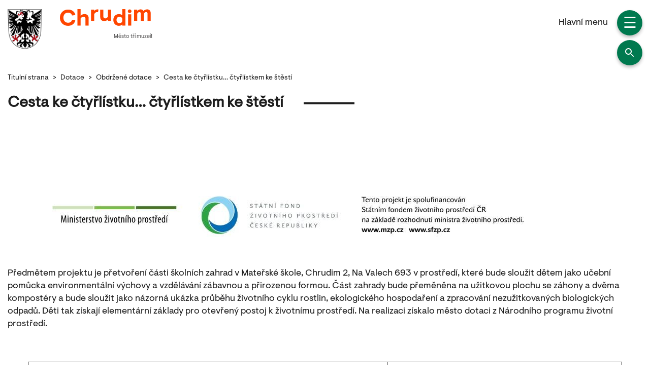

--- FILE ---
content_type: text/html; charset=UTF-8
request_url: https://www.chrudim.eu/dotace/obdrzene-dotace/cesta-ke-ctyrlistku-ctyrlistkem-ke-stesti/
body_size: 19290
content:
<!doctype html>
<!--[if lt IE 7]> <html class="no-js ie6 oldie " dir="ltr" lang="cs" prefix="og: https://ogp.me/ns#" > <![endif]-->
<!--[if IE 7]>    <html class="no-js ie7 oldie " dir="ltr" lang="cs" prefix="og: https://ogp.me/ns#" > <![endif]-->
<!--[if IE 8]>    <html class="no-js ie8 oldie " dir="ltr" lang="cs" prefix="og: https://ogp.me/ns#" "> <![endif]-->
<!--[if gt IE 8]><!--> <html class="no-js " dir="ltr" lang="cs" prefix="og: https://ogp.me/ns#" > <!--<![endif]-->
<head>
	<meta charset="UTF-8">
<script type="text/javascript">
/* <![CDATA[ */
var gform;gform||(document.addEventListener("gform_main_scripts_loaded",function(){gform.scriptsLoaded=!0}),document.addEventListener("gform/theme/scripts_loaded",function(){gform.themeScriptsLoaded=!0}),window.addEventListener("DOMContentLoaded",function(){gform.domLoaded=!0}),gform={domLoaded:!1,scriptsLoaded:!1,themeScriptsLoaded:!1,isFormEditor:()=>"function"==typeof InitializeEditor,callIfLoaded:function(o){return!(!gform.domLoaded||!gform.scriptsLoaded||!gform.themeScriptsLoaded&&!gform.isFormEditor()||(gform.isFormEditor()&&console.warn("The use of gform.initializeOnLoaded() is deprecated in the form editor context and will be removed in Gravity Forms 3.1."),o(),0))},initializeOnLoaded:function(o){gform.callIfLoaded(o)||(document.addEventListener("gform_main_scripts_loaded",()=>{gform.scriptsLoaded=!0,gform.callIfLoaded(o)}),document.addEventListener("gform/theme/scripts_loaded",()=>{gform.themeScriptsLoaded=!0,gform.callIfLoaded(o)}),window.addEventListener("DOMContentLoaded",()=>{gform.domLoaded=!0,gform.callIfLoaded(o)}))},hooks:{action:{},filter:{}},addAction:function(o,r,e,t){gform.addHook("action",o,r,e,t)},addFilter:function(o,r,e,t){gform.addHook("filter",o,r,e,t)},doAction:function(o){gform.doHook("action",o,arguments)},applyFilters:function(o){return gform.doHook("filter",o,arguments)},removeAction:function(o,r){gform.removeHook("action",o,r)},removeFilter:function(o,r,e){gform.removeHook("filter",o,r,e)},addHook:function(o,r,e,t,n){null==gform.hooks[o][r]&&(gform.hooks[o][r]=[]);var d=gform.hooks[o][r];null==n&&(n=r+"_"+d.length),gform.hooks[o][r].push({tag:n,callable:e,priority:t=null==t?10:t})},doHook:function(r,o,e){var t;if(e=Array.prototype.slice.call(e,1),null!=gform.hooks[r][o]&&((o=gform.hooks[r][o]).sort(function(o,r){return o.priority-r.priority}),o.forEach(function(o){"function"!=typeof(t=o.callable)&&(t=window[t]),"action"==r?t.apply(null,e):e[0]=t.apply(null,e)})),"filter"==r)return e[0]},removeHook:function(o,r,t,n){var e;null!=gform.hooks[o][r]&&(e=(e=gform.hooks[o][r]).filter(function(o,r,e){return!!(null!=n&&n!=o.tag||null!=t&&t!=o.priority)}),gform.hooks[o][r]=e)}});
/* ]]> */
</script>

    <title>Cesta ke čtyřlístku… čtyřlístkem ke štěstí | Město Chrudim</title>
    <meta http-equiv="X-UA-Compatible" content="IE=edge">
	<meta name="viewport" content="width=device-width, initial-scale=1">
	
    <meta name="format-detection" content="telephone=no">
    <link rel="alternate" type="application/rss+xml" title="Město Chrudim Feed" href="https://www.chrudim.eu/feed/">
	
		<link rel="preconnect" href="https://fonts.googleapis.com">
	<link rel="preconnect" href="https://fonts.gstatic.com" crossorigin="">
	<link rel="dns-prefetch" href="//apis.google.com">
	<link rel="dns-prefetch" href="//ajax.googleapis.com">
	<link rel="dns-prefetch" href="//www.google-analytics.com">

    <link rel='stylesheet' href='https://www.chrudim.eu/wp-content/themes/chrudim/assets/styles/all-app-libs.css?v=11691757079' type='text/css' media='all'><link rel='stylesheet' href='https://www.chrudim.eu/wp-content/themes/chrudim/assets/styles/all-app-base.css?v=11691757079' type='text/css' media='all'><link rel='stylesheet' href='https://www.chrudim.eu/wp-includes/css/dist/block-library/style.min.css' type='text/css' media='all'>
		<!-- All in One SEO 4.9.3 - aioseo.com -->
	<meta name="description" content="Předmětem projektu je přetvoření části školních zahrad v Mateřské škole, Chrudim 2, Na Valech 693 v prostředí, které bude sloužit dětem jako učební pomůcka environmentální výchovy a vzdělávání zábavnou a přirozenou formou. Část zahrady bude přeměněna na užitkovou plochu se záhony a dvěma kompostéry a bude sloužit jako názorná ukázka průběhu životního cyklu rostlin, ekologického" />
	<meta name="robots" content="max-image-preview:large" />
	<link rel="canonical" href="https://www.chrudim.eu/dotace/obdrzene-dotace/cesta-ke-ctyrlistku-ctyrlistkem-ke-stesti/" />
	<meta name="generator" content="All in One SEO (AIOSEO) 4.9.3" />
		<meta property="og:locale" content="cs_CZ" />
		<meta property="og:site_name" content="Město Chrudim | Webový portál města Chrudim" />
		<meta property="og:type" content="article" />
		<meta property="og:title" content="Cesta ke čtyřlístku… čtyřlístkem ke štěstí | Město Chrudim" />
		<meta property="og:description" content="Předmětem projektu je přetvoření části školních zahrad v Mateřské škole, Chrudim 2, Na Valech 693 v prostředí, které bude sloužit dětem jako učební pomůcka environmentální výchovy a vzdělávání zábavnou a přirozenou formou. Část zahrady bude přeměněna na užitkovou plochu se záhony a dvěma kompostéry a bude sloužit jako názorná ukázka průběhu životního cyklu rostlin, ekologického" />
		<meta property="og:url" content="https://www.chrudim.eu/dotace/obdrzene-dotace/cesta-ke-ctyrlistku-ctyrlistkem-ke-stesti/" />
		<meta property="article:published_time" content="2023-04-11T07:40:00+00:00" />
		<meta property="article:modified_time" content="2023-05-16T05:46:18+00:00" />
		<meta name="twitter:card" content="summary_large_image" />
		<meta name="twitter:title" content="Cesta ke čtyřlístku… čtyřlístkem ke štěstí | Město Chrudim" />
		<meta name="twitter:description" content="Předmětem projektu je přetvoření části školních zahrad v Mateřské škole, Chrudim 2, Na Valech 693 v prostředí, které bude sloužit dětem jako učební pomůcka environmentální výchovy a vzdělávání zábavnou a přirozenou formou. Část zahrady bude přeměněna na užitkovou plochu se záhony a dvěma kompostéry a bude sloužit jako názorná ukázka průběhu životního cyklu rostlin, ekologického" />
		<script type="application/ld+json" class="aioseo-schema">
			{"@context":"https:\/\/schema.org","@graph":[{"@type":"BreadcrumbList","@id":"https:\/\/www.chrudim.eu\/dotace\/obdrzene-dotace\/cesta-ke-ctyrlistku-ctyrlistkem-ke-stesti\/#breadcrumblist","itemListElement":[{"@type":"ListItem","@id":"https:\/\/www.chrudim.eu#listItem","position":1,"name":"Tituln\u00ed strana","item":"https:\/\/www.chrudim.eu","nextItem":{"@type":"ListItem","@id":"https:\/\/www.chrudim.eu\/dotace\/#listItem","name":"Dotace"}},{"@type":"ListItem","@id":"https:\/\/www.chrudim.eu\/dotace\/#listItem","position":2,"name":"Dotace","item":"https:\/\/www.chrudim.eu\/dotace\/","nextItem":{"@type":"ListItem","@id":"https:\/\/www.chrudim.eu\/dotace\/obdrzene-dotace\/#listItem","name":"Obdr\u017een\u00e9 dotace"},"previousItem":{"@type":"ListItem","@id":"https:\/\/www.chrudim.eu#listItem","name":"Tituln\u00ed strana"}},{"@type":"ListItem","@id":"https:\/\/www.chrudim.eu\/dotace\/obdrzene-dotace\/#listItem","position":3,"name":"Obdr\u017een\u00e9 dotace","item":"https:\/\/www.chrudim.eu\/dotace\/obdrzene-dotace\/","nextItem":{"@type":"ListItem","@id":"https:\/\/www.chrudim.eu\/dotace\/obdrzene-dotace\/cesta-ke-ctyrlistku-ctyrlistkem-ke-stesti\/#listItem","name":"Cesta ke \u010dty\u0159l\u00edstku\u2026 \u010dty\u0159l\u00edstkem ke \u0161t\u011bst\u00ed"},"previousItem":{"@type":"ListItem","@id":"https:\/\/www.chrudim.eu\/dotace\/#listItem","name":"Dotace"}},{"@type":"ListItem","@id":"https:\/\/www.chrudim.eu\/dotace\/obdrzene-dotace\/cesta-ke-ctyrlistku-ctyrlistkem-ke-stesti\/#listItem","position":4,"name":"Cesta ke \u010dty\u0159l\u00edstku\u2026 \u010dty\u0159l\u00edstkem ke \u0161t\u011bst\u00ed","previousItem":{"@type":"ListItem","@id":"https:\/\/www.chrudim.eu\/dotace\/obdrzene-dotace\/#listItem","name":"Obdr\u017een\u00e9 dotace"}}]},{"@type":"Organization","@id":"https:\/\/www.chrudim.eu\/#organization","name":"Chrudim","description":"Webov\u00fd port\u00e1l m\u011bsta Chrudim","url":"https:\/\/www.chrudim.eu\/"},{"@type":"WebPage","@id":"https:\/\/www.chrudim.eu\/dotace\/obdrzene-dotace\/cesta-ke-ctyrlistku-ctyrlistkem-ke-stesti\/#webpage","url":"https:\/\/www.chrudim.eu\/dotace\/obdrzene-dotace\/cesta-ke-ctyrlistku-ctyrlistkem-ke-stesti\/","name":"Cesta ke \u010dty\u0159l\u00edstku\u2026 \u010dty\u0159l\u00edstkem ke \u0161t\u011bst\u00ed | M\u011bsto Chrudim","description":"P\u0159edm\u011btem projektu je p\u0159etvo\u0159en\u00ed \u010d\u00e1sti \u0161koln\u00edch zahrad v Mate\u0159sk\u00e9 \u0161kole, Chrudim 2, Na Valech 693 v prost\u0159ed\u00ed, kter\u00e9 bude slou\u017eit d\u011btem jako u\u010debn\u00ed pom\u016fcka environment\u00e1ln\u00ed v\u00fdchovy a vzd\u011bl\u00e1v\u00e1n\u00ed z\u00e1bavnou a p\u0159irozenou formou. \u010c\u00e1st zahrady bude p\u0159em\u011bn\u011bna na u\u017eitkovou plochu se z\u00e1hony a dv\u011bma kompost\u00e9ry a bude slou\u017eit jako n\u00e1zorn\u00e1 uk\u00e1zka pr\u016fb\u011bhu \u017eivotn\u00edho cyklu rostlin, ekologick\u00e9ho","inLanguage":"cs-CZ","isPartOf":{"@id":"https:\/\/www.chrudim.eu\/#website"},"breadcrumb":{"@id":"https:\/\/www.chrudim.eu\/dotace\/obdrzene-dotace\/cesta-ke-ctyrlistku-ctyrlistkem-ke-stesti\/#breadcrumblist"},"datePublished":"2023-04-11T09:40:00+02:00","dateModified":"2023-05-16T07:46:18+02:00"},{"@type":"WebSite","@id":"https:\/\/www.chrudim.eu\/#website","url":"https:\/\/www.chrudim.eu\/","name":"Chrudim","description":"Webov\u00fd port\u00e1l m\u011bsta Chrudim","inLanguage":"cs-CZ","publisher":{"@id":"https:\/\/www.chrudim.eu\/#organization"}}]}
		</script>
		<!-- All in One SEO -->

<link rel="icon" href="https://www.chrudim.eu/wp-content/uploads/2022/10/cropped-fav-32x32.jpg" sizes="32x32" />
<link rel="icon" href="https://www.chrudim.eu/wp-content/uploads/2022/10/cropped-fav-192x192.jpg" sizes="192x192" />
<link rel="apple-touch-icon" href="https://www.chrudim.eu/wp-content/uploads/2022/10/cropped-fav-180x180.jpg" />
<meta name="msapplication-TileImage" content="https://www.chrudim.eu/wp-content/uploads/2022/10/cropped-fav-270x270.jpg" />
	<!-- Google Tag Manager --> 
	<script>
		function getCookieValue() {
			var namePrefix = "cc_cookie" + '=';
			var decodedCookie = decodeURIComponent(document.cookie);
			var cookiesArray = decodedCookie.split(';');
			for(var i = 0; i <cookiesArray.length; i++) {
				var c = cookiesArray[i];
				while (c.charAt(0) == ' ') {
				c = c.substring(1);  
				}
				if (c.indexOf(namePrefix) == 0) {
				return c.substring(namePrefix.length, c.length);
				}
			}
			return ''
		}              
	
		var analytics_storage_status = "denied";
		var ad_storage_status = "denied"; 
		var cookieValue = getCookieValue();
	
		if(cookieValue != ''){
			var parse = JSON.parse(cookieValue);
			
			if (parse.categories.includes("analytics")){
				analytics_storage_status = "granted";
			};               
			if (parse.categories.includes("ads")){
				ad_storage_status = "granted";
			};
		}
		
		window.dataLayer = window.dataLayer || [];
		function gtag(){dataLayer.push(arguments);}
		
		gtag('consent', 'default', {
			'analytics_storage': analytics_storage_status,
			'ad_storage': ad_storage_status,
			'ad_personalization': ad_storage_status,
			'ad_user_data': ad_storage_status
		});  
		
		(function(w,d,s,l,i){w[l]=w[l]||[];w[l].push({'gtm.start':
			new Date().getTime(),event:'gtm.js'});var f=d.getElementsByTagName(s)[0], j=d.createElement(s),dl=l!='dataLayer'?'&l='+l:'';j.async=true;j.src= 'https://www.googletagmanager.com/gtm.js?id='+i+dl;f.parentNode.insertBefore(j,f); })(window,document,'script','dataLayer','GTM-5NV5GHC4');
		
	</script>
	<!-- End Google Tag Manager -->
<style id='wp-block-heading-inline-css' type='text/css'>
h1:where(.wp-block-heading).has-background,h2:where(.wp-block-heading).has-background,h3:where(.wp-block-heading).has-background,h4:where(.wp-block-heading).has-background,h5:where(.wp-block-heading).has-background,h6:where(.wp-block-heading).has-background{padding:1.25em 2.375em}h1.has-text-align-left[style*=writing-mode]:where([style*=vertical-lr]),h1.has-text-align-right[style*=writing-mode]:where([style*=vertical-rl]),h2.has-text-align-left[style*=writing-mode]:where([style*=vertical-lr]),h2.has-text-align-right[style*=writing-mode]:where([style*=vertical-rl]),h3.has-text-align-left[style*=writing-mode]:where([style*=vertical-lr]),h3.has-text-align-right[style*=writing-mode]:where([style*=vertical-rl]),h4.has-text-align-left[style*=writing-mode]:where([style*=vertical-lr]),h4.has-text-align-right[style*=writing-mode]:where([style*=vertical-rl]),h5.has-text-align-left[style*=writing-mode]:where([style*=vertical-lr]),h5.has-text-align-right[style*=writing-mode]:where([style*=vertical-rl]),h6.has-text-align-left[style*=writing-mode]:where([style*=vertical-lr]),h6.has-text-align-right[style*=writing-mode]:where([style*=vertical-rl]){rotate:180deg}
/*# sourceURL=https://www.chrudim.eu/wp-includes/blocks/heading/style.min.css */
</style>
<style id='wp-block-image-inline-css' type='text/css'>
.wp-block-image>a,.wp-block-image>figure>a{display:inline-block}.wp-block-image img{box-sizing:border-box;height:auto;max-width:100%;vertical-align:bottom}@media not (prefers-reduced-motion){.wp-block-image img.hide{visibility:hidden}.wp-block-image img.show{animation:show-content-image .4s}}.wp-block-image[style*=border-radius] img,.wp-block-image[style*=border-radius]>a{border-radius:inherit}.wp-block-image.has-custom-border img{box-sizing:border-box}.wp-block-image.aligncenter{text-align:center}.wp-block-image.alignfull>a,.wp-block-image.alignwide>a{width:100%}.wp-block-image.alignfull img,.wp-block-image.alignwide img{height:auto;width:100%}.wp-block-image .aligncenter,.wp-block-image .alignleft,.wp-block-image .alignright,.wp-block-image.aligncenter,.wp-block-image.alignleft,.wp-block-image.alignright{display:table}.wp-block-image .aligncenter>figcaption,.wp-block-image .alignleft>figcaption,.wp-block-image .alignright>figcaption,.wp-block-image.aligncenter>figcaption,.wp-block-image.alignleft>figcaption,.wp-block-image.alignright>figcaption{caption-side:bottom;display:table-caption}.wp-block-image .alignleft{float:left;margin:.5em 1em .5em 0}.wp-block-image .alignright{float:right;margin:.5em 0 .5em 1em}.wp-block-image .aligncenter{margin-left:auto;margin-right:auto}.wp-block-image :where(figcaption){margin-bottom:1em;margin-top:.5em}.wp-block-image.is-style-circle-mask img{border-radius:9999px}@supports ((-webkit-mask-image:none) or (mask-image:none)) or (-webkit-mask-image:none){.wp-block-image.is-style-circle-mask img{border-radius:0;-webkit-mask-image:url('data:image/svg+xml;utf8,<svg viewBox="0 0 100 100" xmlns="http://www.w3.org/2000/svg"><circle cx="50" cy="50" r="50"/></svg>');mask-image:url('data:image/svg+xml;utf8,<svg viewBox="0 0 100 100" xmlns="http://www.w3.org/2000/svg"><circle cx="50" cy="50" r="50"/></svg>');mask-mode:alpha;-webkit-mask-position:center;mask-position:center;-webkit-mask-repeat:no-repeat;mask-repeat:no-repeat;-webkit-mask-size:contain;mask-size:contain}}:root :where(.wp-block-image.is-style-rounded img,.wp-block-image .is-style-rounded img){border-radius:9999px}.wp-block-image figure{margin:0}.wp-lightbox-container{display:flex;flex-direction:column;position:relative}.wp-lightbox-container img{cursor:zoom-in}.wp-lightbox-container img:hover+button{opacity:1}.wp-lightbox-container button{align-items:center;backdrop-filter:blur(16px) saturate(180%);background-color:#5a5a5a40;border:none;border-radius:4px;cursor:zoom-in;display:flex;height:20px;justify-content:center;opacity:0;padding:0;position:absolute;right:16px;text-align:center;top:16px;width:20px;z-index:100}@media not (prefers-reduced-motion){.wp-lightbox-container button{transition:opacity .2s ease}}.wp-lightbox-container button:focus-visible{outline:3px auto #5a5a5a40;outline:3px auto -webkit-focus-ring-color;outline-offset:3px}.wp-lightbox-container button:hover{cursor:pointer;opacity:1}.wp-lightbox-container button:focus{opacity:1}.wp-lightbox-container button:focus,.wp-lightbox-container button:hover,.wp-lightbox-container button:not(:hover):not(:active):not(.has-background){background-color:#5a5a5a40;border:none}.wp-lightbox-overlay{box-sizing:border-box;cursor:zoom-out;height:100vh;left:0;overflow:hidden;position:fixed;top:0;visibility:hidden;width:100%;z-index:100000}.wp-lightbox-overlay .close-button{align-items:center;cursor:pointer;display:flex;justify-content:center;min-height:40px;min-width:40px;padding:0;position:absolute;right:calc(env(safe-area-inset-right) + 16px);top:calc(env(safe-area-inset-top) + 16px);z-index:5000000}.wp-lightbox-overlay .close-button:focus,.wp-lightbox-overlay .close-button:hover,.wp-lightbox-overlay .close-button:not(:hover):not(:active):not(.has-background){background:none;border:none}.wp-lightbox-overlay .lightbox-image-container{height:var(--wp--lightbox-container-height);left:50%;overflow:hidden;position:absolute;top:50%;transform:translate(-50%,-50%);transform-origin:top left;width:var(--wp--lightbox-container-width);z-index:9999999999}.wp-lightbox-overlay .wp-block-image{align-items:center;box-sizing:border-box;display:flex;height:100%;justify-content:center;margin:0;position:relative;transform-origin:0 0;width:100%;z-index:3000000}.wp-lightbox-overlay .wp-block-image img{height:var(--wp--lightbox-image-height);min-height:var(--wp--lightbox-image-height);min-width:var(--wp--lightbox-image-width);width:var(--wp--lightbox-image-width)}.wp-lightbox-overlay .wp-block-image figcaption{display:none}.wp-lightbox-overlay button{background:none;border:none}.wp-lightbox-overlay .scrim{background-color:#fff;height:100%;opacity:.9;position:absolute;width:100%;z-index:2000000}.wp-lightbox-overlay.active{visibility:visible}@media not (prefers-reduced-motion){.wp-lightbox-overlay.active{animation:turn-on-visibility .25s both}.wp-lightbox-overlay.active img{animation:turn-on-visibility .35s both}.wp-lightbox-overlay.show-closing-animation:not(.active){animation:turn-off-visibility .35s both}.wp-lightbox-overlay.show-closing-animation:not(.active) img{animation:turn-off-visibility .25s both}.wp-lightbox-overlay.zoom.active{animation:none;opacity:1;visibility:visible}.wp-lightbox-overlay.zoom.active .lightbox-image-container{animation:lightbox-zoom-in .4s}.wp-lightbox-overlay.zoom.active .lightbox-image-container img{animation:none}.wp-lightbox-overlay.zoom.active .scrim{animation:turn-on-visibility .4s forwards}.wp-lightbox-overlay.zoom.show-closing-animation:not(.active){animation:none}.wp-lightbox-overlay.zoom.show-closing-animation:not(.active) .lightbox-image-container{animation:lightbox-zoom-out .4s}.wp-lightbox-overlay.zoom.show-closing-animation:not(.active) .lightbox-image-container img{animation:none}.wp-lightbox-overlay.zoom.show-closing-animation:not(.active) .scrim{animation:turn-off-visibility .4s forwards}}@keyframes show-content-image{0%{visibility:hidden}99%{visibility:hidden}to{visibility:visible}}@keyframes turn-on-visibility{0%{opacity:0}to{opacity:1}}@keyframes turn-off-visibility{0%{opacity:1;visibility:visible}99%{opacity:0;visibility:visible}to{opacity:0;visibility:hidden}}@keyframes lightbox-zoom-in{0%{transform:translate(calc((-100vw + var(--wp--lightbox-scrollbar-width))/2 + var(--wp--lightbox-initial-left-position)),calc(-50vh + var(--wp--lightbox-initial-top-position))) scale(var(--wp--lightbox-scale))}to{transform:translate(-50%,-50%) scale(1)}}@keyframes lightbox-zoom-out{0%{transform:translate(-50%,-50%) scale(1);visibility:visible}99%{visibility:visible}to{transform:translate(calc((-100vw + var(--wp--lightbox-scrollbar-width))/2 + var(--wp--lightbox-initial-left-position)),calc(-50vh + var(--wp--lightbox-initial-top-position))) scale(var(--wp--lightbox-scale));visibility:hidden}}
/*# sourceURL=https://www.chrudim.eu/wp-includes/blocks/image/style.min.css */
</style>
<style id='wp-block-paragraph-inline-css' type='text/css'>
.is-small-text{font-size:.875em}.is-regular-text{font-size:1em}.is-large-text{font-size:2.25em}.is-larger-text{font-size:3em}.has-drop-cap:not(:focus):first-letter{float:left;font-size:8.4em;font-style:normal;font-weight:100;line-height:.68;margin:.05em .1em 0 0;text-transform:uppercase}body.rtl .has-drop-cap:not(:focus):first-letter{float:none;margin-left:.1em}p.has-drop-cap.has-background{overflow:hidden}:root :where(p.has-background){padding:1.25em 2.375em}:where(p.has-text-color:not(.has-link-color)) a{color:inherit}p.has-text-align-left[style*="writing-mode:vertical-lr"],p.has-text-align-right[style*="writing-mode:vertical-rl"]{rotate:180deg}
/*# sourceURL=https://www.chrudim.eu/wp-includes/blocks/paragraph/style.min.css */
</style>
<style id='wp-block-table-inline-css' type='text/css'>
.wp-block-table{overflow-x:auto}.wp-block-table table{border-collapse:collapse;width:100%}.wp-block-table thead{border-bottom:3px solid}.wp-block-table tfoot{border-top:3px solid}.wp-block-table td,.wp-block-table th{border:1px solid;padding:.5em}.wp-block-table .has-fixed-layout{table-layout:fixed;width:100%}.wp-block-table .has-fixed-layout td,.wp-block-table .has-fixed-layout th{word-break:break-word}.wp-block-table.aligncenter,.wp-block-table.alignleft,.wp-block-table.alignright{display:table;width:auto}.wp-block-table.aligncenter td,.wp-block-table.aligncenter th,.wp-block-table.alignleft td,.wp-block-table.alignleft th,.wp-block-table.alignright td,.wp-block-table.alignright th{word-break:break-word}.wp-block-table .has-subtle-light-gray-background-color{background-color:#f3f4f5}.wp-block-table .has-subtle-pale-green-background-color{background-color:#e9fbe5}.wp-block-table .has-subtle-pale-blue-background-color{background-color:#e7f5fe}.wp-block-table .has-subtle-pale-pink-background-color{background-color:#fcf0ef}.wp-block-table.is-style-stripes{background-color:initial;border-collapse:inherit;border-spacing:0}.wp-block-table.is-style-stripes tbody tr:nth-child(odd){background-color:#f0f0f0}.wp-block-table.is-style-stripes.has-subtle-light-gray-background-color tbody tr:nth-child(odd){background-color:#f3f4f5}.wp-block-table.is-style-stripes.has-subtle-pale-green-background-color tbody tr:nth-child(odd){background-color:#e9fbe5}.wp-block-table.is-style-stripes.has-subtle-pale-blue-background-color tbody tr:nth-child(odd){background-color:#e7f5fe}.wp-block-table.is-style-stripes.has-subtle-pale-pink-background-color tbody tr:nth-child(odd){background-color:#fcf0ef}.wp-block-table.is-style-stripes td,.wp-block-table.is-style-stripes th{border-color:#0000}.wp-block-table.is-style-stripes{border-bottom:1px solid #f0f0f0}.wp-block-table .has-border-color td,.wp-block-table .has-border-color th,.wp-block-table .has-border-color tr,.wp-block-table .has-border-color>*{border-color:inherit}.wp-block-table table[style*=border-top-color] tr:first-child,.wp-block-table table[style*=border-top-color] tr:first-child td,.wp-block-table table[style*=border-top-color] tr:first-child th,.wp-block-table table[style*=border-top-color]>*,.wp-block-table table[style*=border-top-color]>* td,.wp-block-table table[style*=border-top-color]>* th{border-top-color:inherit}.wp-block-table table[style*=border-top-color] tr:not(:first-child){border-top-color:initial}.wp-block-table table[style*=border-right-color] td:last-child,.wp-block-table table[style*=border-right-color] th,.wp-block-table table[style*=border-right-color] tr,.wp-block-table table[style*=border-right-color]>*{border-right-color:inherit}.wp-block-table table[style*=border-bottom-color] tr:last-child,.wp-block-table table[style*=border-bottom-color] tr:last-child td,.wp-block-table table[style*=border-bottom-color] tr:last-child th,.wp-block-table table[style*=border-bottom-color]>*,.wp-block-table table[style*=border-bottom-color]>* td,.wp-block-table table[style*=border-bottom-color]>* th{border-bottom-color:inherit}.wp-block-table table[style*=border-bottom-color] tr:not(:last-child){border-bottom-color:initial}.wp-block-table table[style*=border-left-color] td:first-child,.wp-block-table table[style*=border-left-color] th,.wp-block-table table[style*=border-left-color] tr,.wp-block-table table[style*=border-left-color]>*{border-left-color:inherit}.wp-block-table table[style*=border-style] td,.wp-block-table table[style*=border-style] th,.wp-block-table table[style*=border-style] tr,.wp-block-table table[style*=border-style]>*{border-style:inherit}.wp-block-table table[style*=border-width] td,.wp-block-table table[style*=border-width] th,.wp-block-table table[style*=border-width] tr,.wp-block-table table[style*=border-width]>*{border-style:inherit;border-width:inherit}
/*# sourceURL=https://www.chrudim.eu/wp-includes/blocks/table/style.min.css */
</style>
<style id='global-styles-inline-css' type='text/css'>
:root{--wp--preset--aspect-ratio--square: 1;--wp--preset--aspect-ratio--4-3: 4/3;--wp--preset--aspect-ratio--3-4: 3/4;--wp--preset--aspect-ratio--3-2: 3/2;--wp--preset--aspect-ratio--2-3: 2/3;--wp--preset--aspect-ratio--16-9: 16/9;--wp--preset--aspect-ratio--9-16: 9/16;--wp--preset--color--black: #000000;--wp--preset--color--cyan-bluish-gray: #abb8c3;--wp--preset--color--white: #ffffff;--wp--preset--color--pale-pink: #f78da7;--wp--preset--color--vivid-red: #cf2e2e;--wp--preset--color--luminous-vivid-orange: #ff6900;--wp--preset--color--luminous-vivid-amber: #fcb900;--wp--preset--color--light-green-cyan: #7bdcb5;--wp--preset--color--vivid-green-cyan: #00d084;--wp--preset--color--pale-cyan-blue: #8ed1fc;--wp--preset--color--vivid-cyan-blue: #0693e3;--wp--preset--color--vivid-purple: #9b51e0;--wp--preset--gradient--vivid-cyan-blue-to-vivid-purple: linear-gradient(135deg,rgb(6,147,227) 0%,rgb(155,81,224) 100%);--wp--preset--gradient--light-green-cyan-to-vivid-green-cyan: linear-gradient(135deg,rgb(122,220,180) 0%,rgb(0,208,130) 100%);--wp--preset--gradient--luminous-vivid-amber-to-luminous-vivid-orange: linear-gradient(135deg,rgb(252,185,0) 0%,rgb(255,105,0) 100%);--wp--preset--gradient--luminous-vivid-orange-to-vivid-red: linear-gradient(135deg,rgb(255,105,0) 0%,rgb(207,46,46) 100%);--wp--preset--gradient--very-light-gray-to-cyan-bluish-gray: linear-gradient(135deg,rgb(238,238,238) 0%,rgb(169,184,195) 100%);--wp--preset--gradient--cool-to-warm-spectrum: linear-gradient(135deg,rgb(74,234,220) 0%,rgb(151,120,209) 20%,rgb(207,42,186) 40%,rgb(238,44,130) 60%,rgb(251,105,98) 80%,rgb(254,248,76) 100%);--wp--preset--gradient--blush-light-purple: linear-gradient(135deg,rgb(255,206,236) 0%,rgb(152,150,240) 100%);--wp--preset--gradient--blush-bordeaux: linear-gradient(135deg,rgb(254,205,165) 0%,rgb(254,45,45) 50%,rgb(107,0,62) 100%);--wp--preset--gradient--luminous-dusk: linear-gradient(135deg,rgb(255,203,112) 0%,rgb(199,81,192) 50%,rgb(65,88,208) 100%);--wp--preset--gradient--pale-ocean: linear-gradient(135deg,rgb(255,245,203) 0%,rgb(182,227,212) 50%,rgb(51,167,181) 100%);--wp--preset--gradient--electric-grass: linear-gradient(135deg,rgb(202,248,128) 0%,rgb(113,206,126) 100%);--wp--preset--gradient--midnight: linear-gradient(135deg,rgb(2,3,129) 0%,rgb(40,116,252) 100%);--wp--preset--font-size--small: 13px;--wp--preset--font-size--medium: 20px;--wp--preset--font-size--large: 36px;--wp--preset--font-size--x-large: 42px;--wp--preset--spacing--20: 0.44rem;--wp--preset--spacing--30: 0.67rem;--wp--preset--spacing--40: 1rem;--wp--preset--spacing--50: 1.5rem;--wp--preset--spacing--60: 2.25rem;--wp--preset--spacing--70: 3.38rem;--wp--preset--spacing--80: 5.06rem;--wp--preset--shadow--natural: 6px 6px 9px rgba(0, 0, 0, 0.2);--wp--preset--shadow--deep: 12px 12px 50px rgba(0, 0, 0, 0.4);--wp--preset--shadow--sharp: 6px 6px 0px rgba(0, 0, 0, 0.2);--wp--preset--shadow--outlined: 6px 6px 0px -3px rgb(255, 255, 255), 6px 6px rgb(0, 0, 0);--wp--preset--shadow--crisp: 6px 6px 0px rgb(0, 0, 0);}:where(.is-layout-flex){gap: 0.5em;}:where(.is-layout-grid){gap: 0.5em;}body .is-layout-flex{display: flex;}.is-layout-flex{flex-wrap: wrap;align-items: center;}.is-layout-flex > :is(*, div){margin: 0;}body .is-layout-grid{display: grid;}.is-layout-grid > :is(*, div){margin: 0;}:where(.wp-block-columns.is-layout-flex){gap: 2em;}:where(.wp-block-columns.is-layout-grid){gap: 2em;}:where(.wp-block-post-template.is-layout-flex){gap: 1.25em;}:where(.wp-block-post-template.is-layout-grid){gap: 1.25em;}.has-black-color{color: var(--wp--preset--color--black) !important;}.has-cyan-bluish-gray-color{color: var(--wp--preset--color--cyan-bluish-gray) !important;}.has-white-color{color: var(--wp--preset--color--white) !important;}.has-pale-pink-color{color: var(--wp--preset--color--pale-pink) !important;}.has-vivid-red-color{color: var(--wp--preset--color--vivid-red) !important;}.has-luminous-vivid-orange-color{color: var(--wp--preset--color--luminous-vivid-orange) !important;}.has-luminous-vivid-amber-color{color: var(--wp--preset--color--luminous-vivid-amber) !important;}.has-light-green-cyan-color{color: var(--wp--preset--color--light-green-cyan) !important;}.has-vivid-green-cyan-color{color: var(--wp--preset--color--vivid-green-cyan) !important;}.has-pale-cyan-blue-color{color: var(--wp--preset--color--pale-cyan-blue) !important;}.has-vivid-cyan-blue-color{color: var(--wp--preset--color--vivid-cyan-blue) !important;}.has-vivid-purple-color{color: var(--wp--preset--color--vivid-purple) !important;}.has-black-background-color{background-color: var(--wp--preset--color--black) !important;}.has-cyan-bluish-gray-background-color{background-color: var(--wp--preset--color--cyan-bluish-gray) !important;}.has-white-background-color{background-color: var(--wp--preset--color--white) !important;}.has-pale-pink-background-color{background-color: var(--wp--preset--color--pale-pink) !important;}.has-vivid-red-background-color{background-color: var(--wp--preset--color--vivid-red) !important;}.has-luminous-vivid-orange-background-color{background-color: var(--wp--preset--color--luminous-vivid-orange) !important;}.has-luminous-vivid-amber-background-color{background-color: var(--wp--preset--color--luminous-vivid-amber) !important;}.has-light-green-cyan-background-color{background-color: var(--wp--preset--color--light-green-cyan) !important;}.has-vivid-green-cyan-background-color{background-color: var(--wp--preset--color--vivid-green-cyan) !important;}.has-pale-cyan-blue-background-color{background-color: var(--wp--preset--color--pale-cyan-blue) !important;}.has-vivid-cyan-blue-background-color{background-color: var(--wp--preset--color--vivid-cyan-blue) !important;}.has-vivid-purple-background-color{background-color: var(--wp--preset--color--vivid-purple) !important;}.has-black-border-color{border-color: var(--wp--preset--color--black) !important;}.has-cyan-bluish-gray-border-color{border-color: var(--wp--preset--color--cyan-bluish-gray) !important;}.has-white-border-color{border-color: var(--wp--preset--color--white) !important;}.has-pale-pink-border-color{border-color: var(--wp--preset--color--pale-pink) !important;}.has-vivid-red-border-color{border-color: var(--wp--preset--color--vivid-red) !important;}.has-luminous-vivid-orange-border-color{border-color: var(--wp--preset--color--luminous-vivid-orange) !important;}.has-luminous-vivid-amber-border-color{border-color: var(--wp--preset--color--luminous-vivid-amber) !important;}.has-light-green-cyan-border-color{border-color: var(--wp--preset--color--light-green-cyan) !important;}.has-vivid-green-cyan-border-color{border-color: var(--wp--preset--color--vivid-green-cyan) !important;}.has-pale-cyan-blue-border-color{border-color: var(--wp--preset--color--pale-cyan-blue) !important;}.has-vivid-cyan-blue-border-color{border-color: var(--wp--preset--color--vivid-cyan-blue) !important;}.has-vivid-purple-border-color{border-color: var(--wp--preset--color--vivid-purple) !important;}.has-vivid-cyan-blue-to-vivid-purple-gradient-background{background: var(--wp--preset--gradient--vivid-cyan-blue-to-vivid-purple) !important;}.has-light-green-cyan-to-vivid-green-cyan-gradient-background{background: var(--wp--preset--gradient--light-green-cyan-to-vivid-green-cyan) !important;}.has-luminous-vivid-amber-to-luminous-vivid-orange-gradient-background{background: var(--wp--preset--gradient--luminous-vivid-amber-to-luminous-vivid-orange) !important;}.has-luminous-vivid-orange-to-vivid-red-gradient-background{background: var(--wp--preset--gradient--luminous-vivid-orange-to-vivid-red) !important;}.has-very-light-gray-to-cyan-bluish-gray-gradient-background{background: var(--wp--preset--gradient--very-light-gray-to-cyan-bluish-gray) !important;}.has-cool-to-warm-spectrum-gradient-background{background: var(--wp--preset--gradient--cool-to-warm-spectrum) !important;}.has-blush-light-purple-gradient-background{background: var(--wp--preset--gradient--blush-light-purple) !important;}.has-blush-bordeaux-gradient-background{background: var(--wp--preset--gradient--blush-bordeaux) !important;}.has-luminous-dusk-gradient-background{background: var(--wp--preset--gradient--luminous-dusk) !important;}.has-pale-ocean-gradient-background{background: var(--wp--preset--gradient--pale-ocean) !important;}.has-electric-grass-gradient-background{background: var(--wp--preset--gradient--electric-grass) !important;}.has-midnight-gradient-background{background: var(--wp--preset--gradient--midnight) !important;}.has-small-font-size{font-size: var(--wp--preset--font-size--small) !important;}.has-medium-font-size{font-size: var(--wp--preset--font-size--medium) !important;}.has-large-font-size{font-size: var(--wp--preset--font-size--large) !important;}.has-x-large-font-size{font-size: var(--wp--preset--font-size--x-large) !important;}
/*# sourceURL=global-styles-inline-css */
</style>
</head>

<body class="wp-singular page-template-default page page-id-7364 page-child parent-pageid-3178 wp-theme-sabemio-base-theme wp-child-theme-chrudim role-">
	<!-- Google Tag Manager (noscript) -->
	<noscript><iframe src="https://www.googletagmanager.com/ns.html?id=GTM-5NV5GHC4"
	height="0" width="0" style="display:none;visibility:hidden"></iframe></noscript>
	<!-- End Google Tag Manager (noscript) -->
	<div id="search">
	<form action="https://www.chrudim.eu" method="get" role="search">
		<div class="container">
			<div class="row justify-content-center align-items-start align-items-md-center">
				<div class="col-md-6 mt-5 pt-5 mt-md-0 pt-md-0">
					<div class="search d-flex px-2">
						<label for="searchinp" class="d-none">Hledat stránku</label>
						<input type="text" id="searchinp" name="s" value="" placeholder="Napište hledaný výraz..."  aria-label="Vyhledávání" />
						<button aria-label="hledat" role="button">
							<svg width="24" height="24" class="fill-2">   <use xlink:href="https://www.chrudim.eu/wp-content/themes/chrudim/assets/img/sprite.symbol.svg#q"></use></svg>						</button>
					</div>
					<div class="whisper"></div>
				</div>
			</div>
		</div>
	</form>
</div>

<header>
<div class="navigationbg"></div>
<nav id="navigation">
	<div class="container">
		<div class="row visible-xs mb-5">
			<div class="col-md-12 d-flex">
				<a class="upper d-flex align-items-center t-d-n langBtn" data-lang="cs" tabindex="0">
					<img src="https://www.chrudim.eu/wp-content/themes/chrudim/assets/img/flag-cz.svg" alt="cs" title="cs" width="21" height="21" class="border-radius-100 ml-2">
				</a>
				<a class="upper d-flex align-items-center t-d-n langBtn" data-lang="en" tabindex="0">
					<img src="https://www.chrudim.eu/wp-content/themes/chrudim/assets/img/flag-en.svg" alt="eng" title="eng" width="21" height="21" class="border-radius-100 ml-2">
				</a>
				<a class="upper d-flex align-items-center t-d-n langBtn" data-lang="uk" tabindex="0">
					<img src="https://www.chrudim.eu/wp-content/themes/chrudim/assets/img/flag-uk.svg" alt="uk" title="uk" width="21" height="21" class="border-radius-100 ml-2">
				</a>
			</div>
		</div>
		<div class="row">
			<div class="col-md-3 col-sm-6">
								<div class="mb-4 column">
					<h4 class="f-18 text-bold mb-2 d-flex align-items-center justify-content-between">
						Portál občana						<svg width="24" height="24" class="fill-2 ml-2">   <use xlink:href="https://www.chrudim.eu/wp-content/themes/chrudim/assets/img/sprite.symbol.svg#expand"></use></svg>					</h4>
										<ul class="default ml-2">
												<li>
							<a href="https://www.chrudim.eu/portal-obcana/zivotni-situace/"  tabindex="0">Životní situace</a>
						</li>
												<li>
							<a href="https://www.chrudim.eu/portal-obcana/vyrizene-doklady/"  tabindex="0">Doklady k vyzvednutí</a>
						</li>
												<li>
							<a href="https://www.chrudim.eu/portal-obcana/mistni-poplatky/"  tabindex="0">Místní poplatky</a>
						</li>
												<li>
							<a href="https://www.chrudim.eu/portal-obcana/formulare/"  tabindex="0">Formuláře</a>
						</li>
												<li>
							<a href="https://www.chrudim.eu/portal-obcana/dokumenty/"  tabindex="0">Dokumenty</a>
						</li>
												<li>
							<a href="https://www.chrudim.eu/portal-obcana/autovraky/"  tabindex="0">Autovraky, auta s propadlou STK</a>
						</li>
												<li>
							<a href="https://www.chrudim.eu/portal-obcana/czech-point/"  tabindex="0">Czech Point</a>
						</li>
												<li>
							<a href="https://portal.gov.cz/" target="_blank" tabindex="0">Portál veřejné správy</a>
						</li>
											</ul>
									</div>
								<div class="mb-4 column">
					<h4 class="f-18 text-bold mb-2 d-flex align-items-center justify-content-between">
						On-line služby						<svg width="24" height="24" class="fill-2 ml-2">   <use xlink:href="https://www.chrudim.eu/wp-content/themes/chrudim/assets/img/sprite.symbol.svg#expand"></use></svg>					</h4>
										<ul class="default ml-2">
												<li>
							<a href="https://rezervace.chrudim.qtcloud.cz" target="_blank" tabindex="0">On-line rezervace</a>
						</li>
												<li>
							<a href="https://www.chrudim-city.cz/QA2"  tabindex="0">Dotazy a odpovědi</a>
						</li>
												<li>
							<a href="https://dag.chrudim-city.cz/users/sign_in"  tabindex="0">Dotace a Granty (DaG)</a>
						</li>
												<li>
							<a href="https://www.zmapujto.cz/addissue/540d6ec43f13d57a428b4582"  tabindex="0">Hlášení závad</a>
						</li>
												<li>
							<a href="https://www.chrudim.eu/wp-content/uploads/2023/06/Infoletak-SMS_2019-PDF.pdf"  tabindex="0">SMS InfoKanál</a>
						</li>
												<li>
							<a href="https://chrudim.munipolis.cz/"  tabindex="0">Mobilní rozhlas</a>
						</li>
												<li>
							<a href="https://akce.chrudim-city.cz/"  tabindex="0">Hlášení veřejných podniků</a>
						</li>
												<li>
							<a href="https://www.svatbyonline.net/chrudim/"  tabindex="0">Svatby on-line</a>
						</li>
												<li>
							<a href="https://www.chrudim-city.cz/CIPES"  tabindex="0">Registrace psů (ČIPES)</a>
						</li>
												<li>
							<a href="https://chrudim.nevyhazujto.cz/#!/home"  tabindex="0">Nevyhazujto</a>
						</li>
												<li>
							<a href="https://spona.chrudim-city.cz/"  tabindex="0">Síť pomoci a podpory (SPONA)</a>
						</li>
											</ul>
									</div>
							</div>
			<div class="col-md-3 col-sm-6">
								<div class="mb-4 column">
					<h4 class="f-18 text-bold mb-2 d-flex align-items-center justify-content-between">
						Městský úřad						<svg width="24" height="24" class="fill-2 ml-2">   <use xlink:href="https://www.chrudim.eu/wp-content/themes/chrudim/assets/img/sprite.symbol.svg#expand"></use></svg>					</h4>
										<ul class="default ml-2">
												<li>
							<a href="https://www.chrudim.eu/mestsky-urad/pusobnost/" tabindex="0">Působnost</a>
						</li>
												<li>
							<a href="https://www.chrudim.eu/mestsky-urad/podatelna/" tabindex="0">Podatelna</a>
						</li>
												<li>
							<a href="https://www.chrudim.eu/mestsky-urad/pracoviste-a-provozni-doba/" tabindex="0">Důležité informace</a>
						</li>
												<li>
							<a href="https://www.chrudim.eu/mestsky-urad/odbory/" tabindex="0">Odbory a oddělení</a>
						</li>
												<li>
							<a href="https://www.chrudim.eu/mestsky-urad/vyrocni-zpravy/" tabindex="0">Výroční zprávy</a>
						</li>
												<li>
							<a href="http://www.mpchrudim.cz/" tabindex="0">Městská policie</a>
						</li>
												<li>
							<a href="https://www.chrudim.eu/mestsky-urad/turisticke-informacni-centrum/" tabindex="0">Turistické informační centrum</a>
						</li>
												<li>
							<a href="https://www.chrudim.eu/mestsky-urad/najem-vysousece-vlhkosti/" tabindex="0">Výpůjčka vysoušeče</a>
						</li>
												<li>
							<a href="https://www.chrudim.eu/mestsky-urad/opendata/" tabindex="0">OpenData</a>
						</li>
												<li>
							<a href="https://www.chrudim.eu/mestsky-urad/povinne-zverejnovane-informace/" tabindex="0">Povinně zveřejňované inf.</a>
						</li>
												<li>
							<a href="https://www.chrudim.eu/mestsky-urad/ochrana-osobnich-udaju-2/" tabindex="0">Ochrana osobních údajů</a>
						</li>
												<li>
							<a href="https://www.chrudim.eu/mestsky-urad/bezpecnostni-rada-orp/" tabindex="0">Bezpečnostní rada ORP</a>
						</li>
											</ul>
									</div>
								<div class="mb-4 column">
					<h4 class="f-18 text-bold mb-2 d-flex align-items-center justify-content-between">
						Vedení města						<svg width="24" height="24" class="fill-2 ml-2">   <use xlink:href="https://www.chrudim.eu/wp-content/themes/chrudim/assets/img/sprite.symbol.svg#expand"></use></svg>					</h4>
										<ul class="default ml-2">
												<li>
							<a href="https://www.chrudim.eu/vedeni-mesta/starosta-a-mistostarostove/" tabindex="0">Starosta a místostarostové</a>
						</li>
												<li>
							<a href="https://www.chrudim.eu/vedeni-mesta/verejne-kalendare-starosty-a-mistostarostu/" tabindex="0">Kalendáře starosty a místostarostů</a>
						</li>
												<li>
							<a href="https://www.chrudim.eu/vedeni-mesta/rada-mesta/" tabindex="0">Rada města</a>
						</li>
												<li>
							<a href="https://www.chrudim.eu/vedeni-mesta/zastupitelstvo-mesta/" tabindex="0">Zastupitelstvo města</a>
						</li>
												<li>
							<a href="https://www.youtube.com/channel/UCMlQm3kXYHwCnmTiCcY7J8Q/live" tabindex="0">Video přenos z jednání ZM</a>
						</li>
												<li>
							<a href="https://www.chrudim.eu/vedeni-mesta/komise-rady-mesta/" tabindex="0">Komise rady města</a>
						</li>
												<li>
							<a href="https://www.chrudim.eu/vedeni-mesta/vybory-a-komise/" tabindex="0">Výbory</a>
						</li>
												<li>
							<a href="https://www.chrudim.eu/vedeni-mesta/strategicky-tym-pro-udrzitelny-rozvoj/" tabindex="0">Strategický tým pro udr. roz.</a>
						</li>
											</ul>
									</div>
							</div>
			<div class="col-md-3 col-sm-6">
								<div class="mb-4 column">
					<h4 class="f-18 text-bold mb-2 d-flex align-items-center justify-content-between">
						Město						<svg width="24" height="24" class="fill-2 ml-2">   <use xlink:href="https://www.chrudim.eu/wp-content/themes/chrudim/assets/img/sprite.symbol.svg#expand"></use></svg>					</h4>
										<ul class="default ml-2">
												<li>
							<a href="https://www.chrudim.eu/mesto/o-chrudimi/" tabindex="0">O Chrudimi</a>
						</li>
												<li>
							<a href="https://www.chrudim.eu/mesto/vizualni-identita-mesta/" tabindex="0">Vizuální identita</a>
						</li>
												<li>
							<a href="https://www.chrudim.eu/mesto/webkamera/" tabindex="0">Webkamera</a>
						</li>
												<li>
							<a href="https://www.chrudim.eu/mesto/fotogalerie/" tabindex="0">Fotogalerie</a>
						</li>
												<li>
							<a href="https://virtualczech.cz/chrudim2015" tabindex="0">Virtuální prohlídka města</a>
						</li>
												<li>
							<a href="https://www.chrudim.eu/chrudimsky-zpravodaj/" tabindex="0">Chrudimský zpravodaj</a>
						</li>
												<li>
							<a href="https://chrudim.tv/" tabindex="0">Chrudim TV</a>
						</li>
												<li>
							<a href="https://www.chrudim.eu/mesto/mestske-organizace/" tabindex="0">Městské organizace</a>
						</li>
												<li>
							<a href="https://www.chrudim.eu/mesto/skoly-a-skolska-zarizeni-spadove-obvody/" tabindex="0">Školy a školská zařízení, spádové obvody</a>
						</li>
												<li>
							<a href="https://www.chrudim.eu/mesto/strategicky-rozvoj/" tabindex="0">Rozvojové dokumenty</a>
						</li>
												<li>
							<a href="https://www.chrudim.eu/mesto/uzemni-studie/" tabindex="0">Rozvojové studie města</a>
						</li>
												<li>
							<a href="https://www.chrudim.eu/mesto/financni-dokumenty/" tabindex="0">Finanční dokumenty</a>
						</li>
												<li>
							<a href="https://www.chrudim.eu/mesto/prodeje-a-pronajmy/" tabindex="0">Prodeje a pronájmy</a>
						</li>
											</ul>
									</div>
								<div class="mb-4 column">
					<h4 class="f-18 text-bold mb-2 d-flex align-items-center justify-content-between">
						Zdravé město a MA21						<svg width="24" height="24" class="fill-2 ml-2">   <use xlink:href="https://www.chrudim.eu/wp-content/themes/chrudim/assets/img/sprite.symbol.svg#expand"></use></svg>					</h4>
										<ul class="default ml-2">
												<li>
							<a href="https://www.chrudim.eu/zdrave-mesto-a-ma21/aktuality-akce-a-kampane-kategorie/aktuality_a_nejblizsi_akce/" tabindex="0">Aktuality, akce, plánování s veřejností</a>
						</li>
												<li>
							<a href="https://www.chrudim.eu/zdrave-mesto-a-ma21/o-projektu/" tabindex="0">O projektu</a>
						</li>
												<li>
							<a href="https://www.chrudim.eu/zdrave-mesto-a-ma21/projekty-zm/" tabindex="0">Projekty ZM</a>
						</li>
												<li>
							<a href="https://www.chrudim.eu/?page_id=2014" tabindex="0">Plánování s veřejností</a>
						</li>
												<li>
							<a href="https://www.chrudim.eu/zdrave-mesto-a-ma21/tvorim-chrudim/" tabindex="0">Tvořím Chrudim</a>
						</li>
												<li>
							<a href="https://www.chrudim.eu/zdrave-mesto-a-ma21/akcni-plany-a-dokumenty/" tabindex="0">Akční plány a dokumenty</a>
						</li>
												<li>
							<a href="https://www.chrudim.eu/zdrave-mesto-a-ma21/map/" tabindex="0">Místní akční plán rozvoje vzdělávání (MAP)</a>
						</li>
											</ul>
									</div>
							</div>
			<div class="col-md-3 col-sm-6">
				<div class="mb-4">
											<a href="https://edeska.chrudim-city.cz/eDeska/" class="color-2 t-d-n f-18 text-bold mb-3 d-block" tabindex="0">Úřední deska</a>
												<a href="https://www.chrudim.eu/vyhlasky-a-narizeni/" class="color-2 t-d-n f-18 text-bold mb-3 d-block" tabindex="0">Vyhlášky a nařízení</a>
												<a href="https://www.chrudim.eu/usneseni-zapisy-programy-rm-a-zm/" class="color-2 t-d-n f-18 text-bold mb-3 d-block" tabindex="0">Usnesení, zápisy RM a ZM</a>
												<a href="https://www.chrudim.eu/verejne-zakazky/" class="color-2 t-d-n f-18 text-bold mb-3 d-block" tabindex="0">Veřejné zakázky</a>
												<a href="https://www.chrudim.eu/dotace/" class="color-2 t-d-n f-18 text-bold mb-3 d-block" tabindex="0">Dotace</a>
												<a href="https://www.chrudim.eu/ztraty-a-nalezy/" class="color-2 t-d-n f-18 text-bold mb-3 d-block" tabindex="0">Ztráty a nálezy</a>
												<a href="https://www.chrudim.eu/volna-mista/" class="color-2 t-d-n f-18 text-bold mb-3 d-block" tabindex="0">Volná místa</a>
												<a href="https://www.chrudim.eu/kontakty/" class="color-2 t-d-n f-18 text-bold mb-3 d-block" tabindex="0">Kontakty</a>
										</div>
				<hr class="line"/>
				<div class="mb-4">
												<a href="https://www.chrudimdnes.cz/" class="color-2 t-d-n f-18 text-bold mb-3 d-flex align-items-center" tabindex="0">
							<svg width="24" height="24" class="fill-5 mr-2">   <use xlink:href="https://www.chrudim.eu/wp-content/themes/chrudim/assets/img/sprite.symbol.svg#calendar_month"></use></svg>Kalendář akcí							</a>
														<a href="http://chrudimsky.navstevnik.cz/" class="color-2 t-d-n f-18 text-bold mb-3 d-flex align-items-center" tabindex="0">
							<svg width="24" height="24" class="fill-5 mr-2">   <use xlink:href="https://www.chrudim.eu/wp-content/themes/chrudim/assets/img/sprite.symbol.svg#signpost"></use></svg>Turistický portál							</a>
														<a href="https://mapovy-portal-meuchrudim.hub.arcgis.com/" class="color-2 t-d-n f-18 text-bold mb-3 d-flex align-items-center" tabindex="0">
							<svg width="24" height="24" class="fill-5 mr-2">   <use xlink:href="https://www.chrudim.eu/wp-content/themes/chrudim/assets/img/sprite.symbol.svg#public"></use></svg>Mapový portál							</a>
														<a href="https://www.chrudim.eu/pup/" class="color-2 t-d-n f-18 text-bold mb-3 d-flex align-items-center" tabindex="0">
							<svg width="24" height="24" class="fill-5 mr-2">   <use xlink:href="https://www.chrudim.eu/wp-content/themes/chrudim/assets/img/sprite.symbol.svg#map"></use></svg>Portál územního plánování							</a>
											</div>
				<a href="https://www.chrudim.eu/portal-obcana/" class="btn">Portál občana</a>			</div>
		</div>
		<div class="row hidden-xs">
			<div class="col-md-12">
				<hr>
			</div>
		</div>
		<div class="row hidden-xs">
			<div class="col-md-12 d-flex justify-content-end">
				<button class="upper d-flex align-items-center t-d-n langBtn notranslate bg-color-1" data-lang="cs" tabindex="0" aria-label="Změnit jazyk na češtinu">
					cz
					<img src="https://www.chrudim.eu/wp-content/themes/chrudim/assets/img/flag-cz.svg" title="cz" width="21" height="21" class="border-radius-100 ml-2">
				</button>
				<span class="mx-2"> | </span>
				<button class="upper d-flex align-items-center t-d-n langBtn notranslate bg-color-1" data-lang="en" tabindex="0" aria-label="Změnit jazyk na angličtinu">
					eng
					<img src="https://www.chrudim.eu/wp-content/themes/chrudim/assets/img/flag-en.svg" title="eng" width="21" height="21" class="border-radius-100 ml-2">
				</button>
				<span class="mx-2"> | </span>
				<button class="upper d-flex align-items-center t-d-n langBtn notranslate bg-color-1" data-lang="uk" tabindex="0" aria-label="Změnit jazyk na ukrajinštinu">
					ua
					<img src="https://www.chrudim.eu/wp-content/themes/chrudim/assets/img/flag-uk.svg" title="uk" width="21" height="21" class="border-radius-100 ml-2">
				</button>
			</div>
		</div>
	</div>
</nav>

<div class="nav">
	<div class="d-flex align-items-center justify-content-end mb-2 btn-mobile">
		<span class="mr-3 hidden-xs notranslate" data-open="Hlavní menu" data-close="Zavřít" >Hlavní menu</span>
		<button class="btnr menu" tabindex="0" role="button" aria-label="Otevřít menu" title="Otevřít menu">☰</button>
	</div>
		<div class="d-flex align-items-center justify-content-end hidden-xs search-mobile">
		<button class="btnr search" aria-label="hledat" tabindex="0" role="button" aria-label="Otevřít vyhledávání" title="Otevřít vyhledávání">
			<svg width="24" height="24" class="fill-1">   <use xlink:href="https://www.chrudim.eu/wp-content/themes/chrudim/assets/img/sprite.symbol.svg#q"></use></svg>		</button>
	</div>
	</div>
<div class="searchdiv btnr search">
	<div class="container">
		<div class="row">
			<div class="col-md-12 d-flex justify-between justify-content-between">
				<div>Hledat ...</div>
				<div>
					<svg width="24" height="24" class="fill-2">   <use xlink:href="https://www.chrudim.eu/wp-content/themes/chrudim/assets/img/sprite.symbol.svg#q"></use></svg>				</div>
			</div>
		</div>
	</div>
</div>
	<div id="head" class="py-3 mb-4">
		<div class="container   position-relative p-l-90 p-r-90">
			<div class="row">
				<div class="col-md-12">
										<a href="https://www.chrudim.eu" class="logo" tabindex="0">
						<span class="logo-symbol">
							<img src="https://www.chrudim.eu/wp-content/themes/chrudim/assets/img/symbol.svg" alt="Symbol města Chrudim" width="68" height="78" title="Symbol města Chrudim"  />
						</span>
						<span class="logo-img">
							<img src="https://www.chrudim.eu/wp-content/themes/chrudim/assets/img/logo.svg" width="182" height="33" alt="Chrudim" title="Chrudim"  />
							<span>Město tří muzeí!</span>
						</span>
					</a>
									</div>
			</div>
		</div>
	</div>
</header>
<div class="container p-l-90 p-r-90">
    <div class="row">
        <div class="col-md-12 mb-3 breadcrumbs">
            <div class="aioseo-breadcrumbs"><span class="aioseo-breadcrumb">
			<a href="https://www.chrudim.eu" title="Titulní strana">Titulní strana</a>
		</span><span class="aioseo-breadcrumb-separator">&gt;</span><span class="aioseo-breadcrumb">
			<a href="https://www.chrudim.eu/dotace/" title="Dotace">Dotace</a>
		</span><span class="aioseo-breadcrumb-separator">&gt;</span><span class="aioseo-breadcrumb">
			<a href="https://www.chrudim.eu/dotace/obdrzene-dotace/" title="Obdržené dotace">Obdržené dotace</a>
		</span><span class="aioseo-breadcrumb-separator">&gt;</span><span class="aioseo-breadcrumb">
			<a href="https://www.chrudim.eu/dotace/obdrzene-dotace/cesta-ke-ctyrlistku-ctyrlistkem-ke-stesti/" title="Cesta ke čtyřlístku… čtyřlístkem ke štěstí">Cesta ke čtyřlístku… čtyřlístkem ke štěstí</a>
		</span></div>        </div>
    </div>
</div>
<div class="container p-l-90 p-r-90">
    <div class="row">
        <div class="col-md-12">
            <h1 class="h1 withHr">Cesta ke čtyřlístku… čtyřlístkem ke štěstí</h1>
        </div>
    </div>
</div>
<div class="container p-l-90 p-r-90 my-5">
    <div class="row">
        <div class="col-md-12 content">
                    <h2 class="h2 mb-3 d-block">
<h2 class="wp-block-heading"></h2>
</h2>
        


<figure class="wp-block-image size-large"><img fetchpriority="high" decoding="async" width="1024" height="171" src="https://www.chrudim.eu/wp-content/uploads/2023/04/NPZP_povinna-publicita_banner-A4_rgb-1024x171.jpg" alt="Logo NPŽP" class="wp-image-7374" srcset="https://www.chrudim.eu/wp-content/uploads/2023/04/NPZP_povinna-publicita_banner-A4_rgb-1024x171.jpg 1024w, https://www.chrudim.eu/wp-content/uploads/2023/04/NPZP_povinna-publicita_banner-A4_rgb-300x50.jpg 300w, https://www.chrudim.eu/wp-content/uploads/2023/04/NPZP_povinna-publicita_banner-A4_rgb-768x128.jpg 768w, https://www.chrudim.eu/wp-content/uploads/2023/04/NPZP_povinna-publicita_banner-A4_rgb-1536x256.jpg 1536w, https://www.chrudim.eu/wp-content/uploads/2023/04/NPZP_povinna-publicita_banner-A4_rgb-2048x342.jpg 2048w" sizes="(max-width: 1024px) 100vw, 1024px" /></figure>



<p>Předmětem projektu je přetvoření části školních zahrad v Mateřské škole, Chrudim 2, Na Valech 693 v prostředí, které bude sloužit dětem jako učební pomůcka environmentální výchovy a vzdělávání zábavnou a přirozenou formou. Část zahrady bude přeměněna na užitkovou plochu se záhony a dvěma kompostéry a bude sloužit jako názorná ukázka průběhu životního cyklu rostlin, ekologického hospodaření a zpracování nezužitkovaných biologických odpadů. Děti tak získají elementární základy pro otevřený postoj k životnímu prostředí. Na realizaci získalo město dotaci z Národního programu životní prostředí.</p>



<p><br></p>


<div class="table mb-4">
    
<figure class="wp-block-table"><table><tbody><tr><td>Příjemce dotace a investor: </td><td>Město Chrudim</td></tr><tr><td>Registrační č. projektu:</td><td>02661862</td></tr><tr><td>Zhotovitel: </td><td>PLUTO spol. s r.o.</td></tr><tr><td>Termín realizace: </td><td>1. 8. – 29. 11. 2019</td></tr></tbody></table></figure>
</div>



<figure></figure>



<figure></figure>



<p> <strong>Rozpočet:</strong></p>


<div class="table mb-4">
    
<figure class="wp-block-table"><table><tbody><tr><td>Celkové náklady: </td><td>1 247 579 Kč &nbsp;</td></tr><tr><td>Dotace z NPŽP: </td><td>   500 000 Kč</td></tr></tbody></table></figure>
</div>



<figure></figure>
                    </div>
    </div>
</div>
<div id="footer" class="bg-color-5 py-3 color-1 noprint">
    <div class="container p-l-90 p-r-90">
                <div class="row mt-3 justify-content-lg-between">
                        <div class="px-3 my-2 my-md-0 c-info">
                <h4 class="h3 color-1">Telefon</h4>
                <p>
                    Když nevíte, kam zavolat<br>
                    <a href="tel:00420469657111" class="color-1 t-d-n text-bold" tabindex="0">+420 469 657 111</a>                </p>
            </div>
                        <div class="px-3 my-2 my-md-0 c-info">
                <h4 class="h3 color-1">E-mail</h4>
                <p>
                    Když nevíte, kam napsat<br>
                    <a href="mailto:urad@chrudim-city.cz" class="color-1 t-d-n text-bold" tabindex="0">urad@chrudim-city.cz</a>                </p>
            </div>
                        <div class="px-3 my-2 my-md-0 c-info">
                <h4 class="h3 color-1">Platební údaje</h4>
                <p>
                    IČO: 00270211, DIČ: CZ00270211 <br>
                    <span class="color-1 t-d-n text-bold">č. ú.: 104 109 545 / 0300</span>                </p>
            </div>
                        <div class="px-3 my-2 my-md-0 c-info">
                <h4 class="h3 color-1">Elektronická podatelna</h4>
                <p>
                    Příjem elektronických dokumentů<br>
                    <a href="mailto:podatelna@chrudim-city.cz" class="color-1 t-d-n text-bold" tabindex="0">podatelna@chrudim-city.cz</a>                </p>
            </div>
                        <div class="px-3 my-2 my-md-0 c-info">
                <h4 class="h3 color-1">Datová schránka</h4>
                <p>
                    Příjem úředních dokumentů<br>
                    <a href="3y8b2pi" class="color-1 t-d-n text-bold" tabindex="0">3y8b2pi</a>                </p>
            </div>
                    </div>
                <div class="row">
            <div class="col-md-12">
                <hr>
            </div>
        </div>
        <div class="row">
            <div class="col-md-12 mt-5 mb-4">
                <h5 class="h2 color-1">Budovy městského úřadu</h5>
            </div>
        </div>
        <div class="row">
            <div class="col-md-12 visible-xs">
                <div class="dropdown-mobile mr-2 w-100 visible-xs">
                       <div class="d-flex justify-content-between align-items-center w-100">
                            <span>Pardubická 67</span>
                            <svg width="24" height="24" class="fill-5 ml-2">   <use xlink:href="https://www.chrudim.eu/wp-content/themes/chrudim/assets/img/sprite.symbol.svg#expand"></use></svg>                       </div>
                       <ul>
                           <li ><a  data-target="pardubicka-67" tabindex="0" role="button">Pardubická 67 </a></li>
                           <li><a data-target="rosselovo-namesti-77" tabindex="0" role="button">Resselovo náměstí 77 </a></li>
                           <li><a data-target="informacni-centrum" tabindex="0" role="button">Informační centrum </a></li>
                           <li><a data-target="mestska-policie" tabindex="0" role="button">Městská policie </a></li>
                       </ul>
                </div>
            </div>
            <div class="col-md-12 d-flex align-items-center flex-wrap hidden-xs footer-links hidden-xs">
                                <a class="link mr-3 " data-target="pardubicka-67" tabindex="0">
                      Pardubická 67                </a>
                                <a class="link mr-3 " data-target="resselovo-namesti-77" tabindex="0">
                      Resselovo náměstí 77                </a>
                <span class="diver mr-3"></span>                <a class="link mr-3 " data-target="turisticke-informacni-centrum" tabindex="0">
                      Turistické informační centrum                </a>
                                <a class="link mr-3 " data-target="mestska-policie" tabindex="0">
                      Městská policie                </a>
                            </div>
        </div>
                <div class="row footer-links-container  d-none" data-id="pardubicka-67">
            <div class="col-md-3 my-5">
                <p class="text-bold my-0 py-0">Adresa:</p>
                <p>
                    Pardubická 67, 537 16 Chrudim<br>
                                        <a href="https://en.mapy.cz/s/jajajureru" target="_blank" class="text-bold color-1 t-d-n" tabindex="0">Zobrazit na mapě</a>
                                    </p>
                <p class="text-bold my-4">Provozní doba:</p>
                <div class="d-flex mb-2">
                    <div class="w-25">pondělí</div>
                    <div class="w-75">
                        8.00 – 17.00                    </div>
                </div>
                <div class="d-flex mb-2">
                    <div class="w-25">úterý</div>
                    <div class="w-75">
                        8.00 – 14.00                    </div>
                </div>
                <div class="d-flex mb-2">
                    <div class="w-25">středa</div>
                    <div class="w-75">
                        8.00 – 17.00                    </div>
                </div>
                <div class="d-flex mb-2">
                    <div class="w-25">čtvrtek</div>
                    <div class="w-75">
                        8.00 – 14.00                    </div>
                </div>
                <div class="d-flex mb-2">
                    <div class="w-25">pátek</div>
                    <div class="w-75">
                        8.00 – 14.00 (registr řidičů a registr motorových vozidel pouze pro on-line objednané, oddělení sociálně-právní ochrany pouze pro objednané)                    </div>
                </div>
                <div class="d-flex mb-2">
                    <div class="w-25">sobota</div>
                    <div class="w-75">
                        zavřeno                    </div>
                </div>
                <div class="d-flex mb-2">
                    <div class="w-25">neděle</div>
                    <div class="w-75">
                        zavřeno                    </div>
                </div>
            </div>
                        <div class="col-md-4 my-5">
                                <div class="d-flex mb-2">
                    <div class="w-25 text-bold">Přízemí</div>
                    <div class="w-75">Doklady a evidence obyvatel<br />
Klientský servis a Czech POINT<br />
Evidence řidičů<br />
Evidence motorových vozidel<br />
Krizové řízení<br />
</div>
                </div>
                                <div class="d-flex mb-2">
                    <div class="w-25 text-bold">1. Patro</div>
                    <div class="w-75">Sekretariát tajemníka MěÚ<br />
Právní oddělení<br />
Hospodářská správa<br />
Úsek personální a mzdový<br />
Sociální prevence a pomoc<br />
Přestupky v dopravě<br />
Úsek kontroly<br />
Obecní živnostenský úřad<br />
Úsek veřejných zakázek a GDPR<br />
Interní auditor<br />
</div>
                </div>
                                <div class="d-flex mb-2">
                    <div class="w-25 text-bold">2. Patro</div>
                    <div class="w-75">Doprava a komunikace<br />
Přestupky v dopravě<br />
Matrika<br />
Úsek vnitřních věcí<br />
Daně a poplatky<br />
Oddělení rozpočtové<br />
Oddělení účetnictví<br />
Ev., správa a vymáhání pohledávek<br />
Oddělení školství<br />
Úsek kultury a sportu<br />
Oddělení územního plánování<br />
<br />
</div>
                </div>
                                <div class="d-flex mb-2">
                    <div class="w-25 text-bold">3. Patro</div>
                    <div class="w-75">Úsek památkové péče<br />
Obecný stavební úřad<br />
Speciální stavební úřad<br />
Odd. územního plánování<br />
Odd. regionálního rozvoje<br />
Odbor životního prostředí<br />
Oddělení informatiky</div>
                </div>
                                <div class="d-flex mb-2">
                    <div class="w-25 text-bold">Budova ve dvoře</div>
                    <div class="w-75">Sociálně-právní ochrana dětí</div>
                </div>
                            </div>
                        <div class="col-md-5 my-5">
                <picture><img class="img-responsive box-shadow" src="https://www.chrudim.eu/wp-content/uploads/2022/10/building.jpg"    alt="building" title="building" width="630" height="392" loading="lazy"></picture>            </div>
        </div>
                <div class="row footer-links-container  d-none" data-id="resselovo-namesti-77">
            <div class="col-md-3 my-5">
                <p class="text-bold my-0 py-0">Adresa:</p>
                <p>
                    Resselovo náměstí 77, 537 16 Chrudim<br>
                                        <a href="https://en.mapy.cz/s/kadanonoke" target="_blank" class="text-bold color-1 t-d-n" tabindex="0">Zobrazit na mapě</a>
                                    </p>
                <p class="text-bold my-4">Provozní doba:</p>
                <div class="d-flex mb-2">
                    <div class="w-25">pondělí</div>
                    <div class="w-75">
                        8.00 – 17.00                    </div>
                </div>
                <div class="d-flex mb-2">
                    <div class="w-25">úterý</div>
                    <div class="w-75">
                        8.00 – 14.00                    </div>
                </div>
                <div class="d-flex mb-2">
                    <div class="w-25">středa</div>
                    <div class="w-75">
                        8.00 – 17.00                    </div>
                </div>
                <div class="d-flex mb-2">
                    <div class="w-25">čtvrtek</div>
                    <div class="w-75">
                        8.00 – 14.00                    </div>
                </div>
                <div class="d-flex mb-2">
                    <div class="w-25">pátek</div>
                    <div class="w-75">
                        8.00 – 14.00                    </div>
                </div>
                <div class="d-flex mb-2">
                    <div class="w-25">sobota</div>
                    <div class="w-75">
                        zavřeno                    </div>
                </div>
                <div class="d-flex mb-2">
                    <div class="w-25">neděle</div>
                    <div class="w-75">
                        zavřeno                    </div>
                </div>
            </div>
                        <div class="col-md-4 my-5">
                                <div class="d-flex mb-2">
                    <div class="w-25 text-bold">Přízemí</div>
                    <div class="w-75">Správa bytového a nebytového fondu</div>
                </div>
                                <div class="d-flex mb-2">
                    <div class="w-25 text-bold">1. patro</div>
                    <div class="w-75">Oddělení investic<br />
Správa majetku</div>
                </div>
                                <div class="d-flex mb-2">
                    <div class="w-25 text-bold">2. patro</div>
                    <div class="w-75">Starosta a místostarostové<br />
Oddělení vnějších vztahů<br />
Zdravé město a místní Agenda 21</div>
                </div>
                                <div class="d-flex mb-2">
                    <div class="w-25 text-bold">3. patro</div>
                    <div class="w-75">Úsek údržby zeleně<br />
Správa městských lesů<br />
MAS Chrudimsko, z.s.<br />
Energetický manažer<br />
Kronikářka</div>
                </div>
                            </div>
                        <div class="col-md-5 my-5">
                <picture><img class="img-responsive box-shadow" src="https://www.chrudim.eu/wp-content/uploads/2023/03/Resselovo_77_upr-630x400.jpg"    alt="Budova MěÚ Resselovo nám. 77" title="Budova MěÚ Resselovo nám. 77" width="630" height="400" loading="lazy"></picture>            </div>
        </div>
                <div class="row footer-links-container  d-none" data-id="turisticke-informacni-centrum">
            <div class="col-md-3 my-5">
                <p class="text-bold my-0 py-0">Adresa:</p>
                <p>
                    Resselovo náměstí 1, 537 16 Chrudim<br>
                                        <a href="https://en.mapy.cz/s/felopajulu" target="_blank" class="text-bold color-1 t-d-n" tabindex="0">Zobrazit na mapě</a>
                                    </p>
                <p class="text-bold my-4">Provozní doba:</p>
                <div class="d-flex mb-2">
                    <div class="w-25">pondělí</div>
                    <div class="w-75">
                        8.00 – 12.00 12.30 – 17.00                    </div>
                </div>
                <div class="d-flex mb-2">
                    <div class="w-25">úterý</div>
                    <div class="w-75">
                        8.00 – 12.00 12.30 – 17.00                    </div>
                </div>
                <div class="d-flex mb-2">
                    <div class="w-25">středa</div>
                    <div class="w-75">
                        8.00 – 12.00 12.30 – 17.00                    </div>
                </div>
                <div class="d-flex mb-2">
                    <div class="w-25">čtvrtek</div>
                    <div class="w-75">
                        8.00 – 12.00 12:30 – 17:00                    </div>
                </div>
                <div class="d-flex mb-2">
                    <div class="w-25">pátek</div>
                    <div class="w-75">
                        8.00 – 12.00 12.30 – 17.00                    </div>
                </div>
                <div class="d-flex mb-2">
                    <div class="w-25">sobota</div>
                    <div class="w-75">
                        9.00 – 12.00 12.30 – 17.00                    </div>
                </div>
                <div class="d-flex mb-2">
                    <div class="w-25">neděle</div>
                    <div class="w-75">
                        9.00 – 12.00 12.30 – 17.00                    </div>
                </div>
            </div>
                        <div class="col-md-4 my-5">
                                <div class="d-flex mb-2">
                    <div class="w-25 text-bold">Přízemí</div>
                    <div class="w-75">Turistické informační centrum</div>
                </div>
                            </div>
                        <div class="col-md-5 my-5">
                            </div>
        </div>
                <div class="row footer-links-container  d-none" data-id="mestska-policie">
            <div class="col-md-3 my-5">
                <p class="text-bold my-0 py-0">Adresa:</p>
                <p>
                    Hradební 47, 537 16 Chrudim<br>
                                        <a href="https://en.mapy.cz/s/lapomekahu" target="_blank" class="text-bold color-1 t-d-n" tabindex="0">Zobrazit na mapě</a>
                                    </p>
                <p class="text-bold my-4">Provozní doba:</p>
                <div class="d-flex mb-2">
                    <div class="w-25">pondělí</div>
                    <div class="w-75">
                        7.00 – 16.00                    </div>
                </div>
                <div class="d-flex mb-2">
                    <div class="w-25">úterý</div>
                    <div class="w-75">
                        7.00 – 16.00                    </div>
                </div>
                <div class="d-flex mb-2">
                    <div class="w-25">středa</div>
                    <div class="w-75">
                        7.00 – 16.00                    </div>
                </div>
                <div class="d-flex mb-2">
                    <div class="w-25">čtvrtek</div>
                    <div class="w-75">
                        7.00 – 16.00                    </div>
                </div>
                <div class="d-flex mb-2">
                    <div class="w-25">pátek</div>
                    <div class="w-75">
                        7.00 – 16.00                    </div>
                </div>
                <div class="d-flex mb-2">
                    <div class="w-25">sobota</div>
                    <div class="w-75">
                        zavřeno                    </div>
                </div>
                <div class="d-flex mb-2">
                    <div class="w-25">neděle</div>
                    <div class="w-75">
                        zavřeno                    </div>
                </div>
            </div>
                        <div class="col-md-5 my-5">
                <picture><img class="img-responsive box-shadow" src="https://www.chrudim.eu/wp-content/uploads/2024/11/IMG_7417ed2-809-630x400.jpg"    alt="Budova MěP Hradební 47" title="Budova MěP Hradební 47" width="630" height="400" loading="lazy"></picture>            </div>
        </div>
                <div class="row mt-5">
            <div class="col-md-12">
                <hr>
            </div>
        </div>
        <div class="row">
            <div class="col-lg-8 col-md-12 d-flex justify-content-between my-3 flex-wrap">
                <div>© 2026</div>
                <div><a href="https://www.chrudim.eu/mapa-webu/" class="color-1" tabindex="0">Mapa stránek</a></div>
                <div><a href="https://www.chrudim.eu/o-webu/" class="color-1" tabindex="0">Zásady zpracování osobních údajů</a></div>
                <div><a href="https://www.chrudim.eu/prohlaseni-o-pristupnosti/" class="color-1" tabindex="0">Prohlášení o přistupnosti</a></div>
                <div><a href="https://www.chrudim.eu/tvurci-webu/" class="color-1" tabindex="0">Tvůrci webu</a></div>
            </div>
            <div class="col-lg-4 col-md-12 d-flex justify-content-center justify-content-lg-end my-3">
                                <a href="https://www.facebook.com/mu.chrudim/?fref=ts" target="_blank" aria-label="Facbook" tabindex="0">
                    <svg width="18" height="18" class="fill-1 mr-2  mr-lg-4">   <use xlink:href="https://www.chrudim.eu/wp-content/themes/chrudim/assets/img/sprite.symbol.svg#facebook"></use></svg>                </a>
                                                <a href="https://www.instagram.com/mchrudim/" target="_blank" aria-label="Instagram" tabindex="0">
                    <svg width="18" height="18" class="fill-1 mr-2 mr-lg-4">   <use xlink:href="https://www.chrudim.eu/wp-content/themes/chrudim/assets/img/sprite.symbol.svg#instagram"></use></svg>                </a>
                                                <a href="https://www.youtube.com/channel/UCMlQm3kXYHwCnmTiCcY7J8Q/featured" target="_blank"  aria-label="Youtube" tabindex="0">
                    <svg width="18" height="18" class="fill-1 mr-2 mr-lg-4">   <use xlink:href="https://www.chrudim.eu/wp-content/themes/chrudim/assets/img/sprite.symbol.svg#youtube"></use></svg>                </a>
                                                <a href="https://twitter.com/mChrudim" target="_blank"  aria-label="Twitter" tabindex="0">
                    <svg width="18" height="18" class="fill-1">   <use xlink:href="https://www.chrudim.eu/wp-content/themes/chrudim/assets/img/sprite.symbol.svg#twitter"></use></svg>                </a>
                            </div>
        </div>
    </div>
</div>        <footer>
                
        <script>
            var ajaxurl = 'https://www.chrudim.eu/wp-admin/admin-ajax.php?time=1769242367';
            var url     = 'https://www.chrudim.eu/wp-content/themes/chrudim/assets';
        </script>
        <script src="https://cdnjs.cloudflare.com/ajax/libs/tiny-slider/2.9.2/min/tiny-slider.js"></script>
        <script src="https://www.chrudim.eu/wp-content/themes/chrudim/assets/scripts/libs/jquery.js" defer></script><script src="https://www.chrudim.eu/wp-content/themes/chrudim/assets/scripts/libs/vanila.lazy.js" defer></script><script src="https://www.chrudim.eu/wp-content/themes/chrudim/assets/scripts/libs/tiny.slider.js" defer></script><script src="https://www.chrudim.eu/wp-content/themes/chrudim/assets/scripts/libs/jquery.magnific-popup.min.js" defer></script><script src="https://www.chrudim.eu/wp-content/themes/chrudim/assets/scripts/libs/cookies.js?v=213" defer></script><script src="https://www.chrudim.eu/wp-content/themes/chrudim/assets/scripts/libs/jquery.inview.js?v=1691757079" defer></script><script src="https://www.chrudim.eu/wp-content/plugins/gravityforms/js/gravityforms.min.js" defer></script><script src="https://www.chrudim.eu/wp-content/themes/chrudim/assets/scripts/scripts.js?v=11691757079" defer></script><script defer>
	document.addEventListener("DOMContentLoaded", () => {
		const searchInput = document.querySelector('input[name="s"]');
		const searchBox   = document.querySelector('.search');
		
		searchInput.addEventListener('keyup', (event) => {
			
			if(searchInput.value.length > 3){
				searchBox.classList.add('loading');
				
				var request = new XMLHttpRequest();
				
				str = searchInput.value;
				
				var url = "https://www.chrudim.eu/wp-admin/admin-ajax.php?time=1769242367&action=search&s=" + str;
				
				request.open("GET", url, true);
				
				request.onreadystatechange = function(event) {
					if (request.readyState === 4 && request.status === 200) {
					   
						
						var jsonData = JSON.parse(request.response);
						
						document.querySelector('.whisper').innerHTML = jsonData;
						document.querySelector('.whisper').classList.add('active');
						isWhisperEmpty = jsonData.find;
						
						searchBox.classList.remove('loading');
					}
				}
				
				request.send(null);
			}
		});
	});
</script>
<script defer>
	document.addEventListener("DOMContentLoaded", () => {
		const langBtns = document.querySelectorAll('.langBtn');
		
		for (const btn of langBtns) {
			btn.addEventListener('click', (event) => {
				const { lang } = btn.dataset;
				console.log(lang);
				document.querySelector('.goog-te-combo').value = lang;
				document.querySelector('.goog-te-combo').dispatchEvent(new Event('change'));
				console.log( document.querySelector('.goog-te-combo').value );
			});
		}
		
		const mobileNav = document.querySelectorAll('#navigation .column h4');
		for (const m of mobileNav) {
			m.addEventListener('click', (event) => {
				for (const x of mobileNav) {
					x.closest('.column').classList.remove('active');
				}
				m.closest('.column').classList.add('active');
			});
		}
	});
</script>
<script defer>
    document.addEventListener("DOMContentLoaded", () => {
        const links = jQuery('.file-link');
        
        if(links.length > 0){
            
            for (const l of links) {
                    const check  = jQuery(l).find('img') || false;
                    var type = 'iframe';
                    
                    if(l.href.indexOf("jpg") != -1 || l.href.indexOf("jpeg") != -1 || l.href.indexOf("png") != -1 ){
                        type = 'image';
                    }
                    console.log(type);
                    if(type == 'image'){
                        jQuery(l).magnificPopup({
                            type: 'image',
                            closeOnContentClick: !1,
                            closeBtnInside: !1,
                            mainClass: "mfp-with-zoom mfp-img-mobile",
                            image: {
                                verticalFit: !0,
                                titleSrc: function(e) {
                                    return ""
                                }
                            },
                            gallery: {
                                enabled: !0
                            }
                        });
                    }else{
                        l.addEventListener('click', (event) => {
                            event.preventDefault();
                            window.open(l.href, '_blank').focus();
                        });
                    }
            }
        }
        /*
        for (const btn of langBtns) {
            btn.addEventListener('click', (event) => {
                const { lang } = btn.dataset;
                console.log(lang);
                document.querySelector('.goog-te-combo').value = lang;
                document.querySelector('.goog-te-combo').dispatchEvent(new Event('change'));
                console.log( document.querySelector('.goog-te-combo').value );
            });
        }
        */
    });
</script>
<script type="speculationrules">
{"prefetch":[{"source":"document","where":{"and":[{"href_matches":"/*"},{"not":{"href_matches":["/wp-*.php","/wp-admin/*","/wp-content/uploads/*","/wp-content/*","/wp-content/plugins/*","/wp-content/themes/chrudim/*","/wp-content/themes/sabemio-base-theme/*","/*\\?(.+)"]}},{"not":{"selector_matches":"a[rel~=\"nofollow\"]"}},{"not":{"selector_matches":".no-prefetch, .no-prefetch a"}}]},"eagerness":"conservative"}]}
</script>
<script defer src="https://www.chrudim.eu/wp-content/uploads/cookies-init.js"></script><script async type="text/plain" src="
https://www.googletagmanager.com/gtag/js?id=G-ZS0YNZHBRT" data-cookiecategory="analytics"></script>
<script type="text/plain" data-cookiecategory="analytics">
  window.dataLayer = window.dataLayer || [];
  function gtag(){dataLayer.push(arguments);}
  gtag('js', new Date());

  gtag('config', 'G-ZS0YNZHBRT');
</script>        </footer>
        <script src="https://www.chrudim.eu/wp-content/themes/chrudim/assets/scripts/libs/jquery.js"></script>
        <div id="newsletter" class="modal ">
            <div class="container">
                <div class="row align-items-center justify-content-center">
                    <div class="col-lg-5">
                        <div class="modal-box bg-color-1 p-3 position-relative">
                            <a class="close">
                                <svg width="12" height="12" class="fill-1">   <use xlink:href="https://www.chrudim.eu/wp-content/themes/chrudim/assets/img/sprite.symbol.svg#close"></use></svg>                            </a>
                            <div >
                                
                                <h4 class="h4">Registrace k odběru novinek</h4>
                                <p>Zaregistrujte svou e-mailovou adresu k pravidelnému odběru aktuálních informací z našeho webu</p>
                                <div>
                                    
                <div class='gf_browser_chrome gform_wrapper gform_legacy_markup_wrapper gform-theme--no-framework' data-form-theme='legacy' data-form-index='0' id='gform_wrapper_1' ><div id='gf_1' class='gform_anchor' tabindex='-1'></div><form method='post' enctype='multipart/form-data' target='gform_ajax_frame_1' id='gform_1'  action='/dotace/obdrzene-dotace/cesta-ke-ctyrlistku-ctyrlistkem-ke-stesti/#gf_1' data-formid='1' novalidate>
                        <div class='gform-body gform_body'><ul id='gform_fields_1' class='gform_fields top_label form_sublabel_below description_below validation_below'><li id="field_1_1" class="gfield gfield--type-email gfield_contains_required field_sublabel_below gfield--no-description field_description_below field_validation_below gfield_visibility_visible"  ><label class='gfield_label gform-field-label' for='input_1_1'>E-mail<span class="gfield_required"><span class="gfield_required gfield_required_asterisk">*</span></span></label><div class='ginput_container ginput_container_email'>
                            <input name='input_1' id='input_1_1' type='email' value='' class='medium'   placeholder='Váš e-mail' aria-required="true" aria-invalid="false"  />
                        </div></li><li id="field_1_2" class="gfield gfield--type-consent gfield--type-choice gfield--input-type-consent gfield_contains_required field_sublabel_below gfield--no-description field_description_below field_validation_below gfield_visibility_visible"  ><label class='gfield_label gform-field-label gfield_label_before_complex' >Consent<span class="gfield_required"><span class="gfield_required gfield_required_asterisk">*</span></span></label><div class='ginput_container ginput_container_consent'><input name='input_2.1' id='input_1_2_1' type='checkbox' value='1'   aria-required="true" aria-invalid="false"   /> <label class="gform-field-label gform-field-label--type-inline gfield_consent_label" for='input_1_2_1' >Souhlas se zpracování osobních údajů</label><input type='hidden' name='input_2.2' value='Souhlas se zpracování osobních údajů' class='gform_hidden' /><input type='hidden' name='input_2.3' value='1' class='gform_hidden' /></div></li></ul></div>
        <div class='gform-footer gform_footer top_label'> <input type='submit' id='gform_submit_button_1' class='gform_button button' onclick='gform.submission.handleButtonClick(this);' data-submission-type='submit' value='Odeslat'  /> <input type='hidden' name='gform_ajax' value='form_id=1&amp;title=&amp;description=&amp;tabindex=0&amp;theme=legacy&amp;hash=06fe9819fad1a9b83dcb5337be52cc99' />
            <input type='hidden' class='gform_hidden' name='gform_submission_method' data-js='gform_submission_method_1' value='iframe' />
            <input type='hidden' class='gform_hidden' name='gform_theme' data-js='gform_theme_1' id='gform_theme_1' value='legacy' />
            <input type='hidden' class='gform_hidden' name='gform_style_settings' data-js='gform_style_settings_1' id='gform_style_settings_1' value='' />
            <input type='hidden' class='gform_hidden' name='is_submit_1' value='1' />
            <input type='hidden' class='gform_hidden' name='gform_submit' value='1' />
            
            <input type='hidden' class='gform_hidden' name='gform_unique_id' value='' />
            <input type='hidden' class='gform_hidden' name='state_1' value='[base64]' />
            <input type='hidden' autocomplete='off' class='gform_hidden' name='gform_target_page_number_1' id='gform_target_page_number_1' value='0' />
            <input type='hidden' autocomplete='off' class='gform_hidden' name='gform_source_page_number_1' id='gform_source_page_number_1' value='1' />
            <input type='hidden' name='gform_field_values' value='' />
            
        </div>
                        </form>
                        </div>
		                <iframe style='display:none;width:0px;height:0px;' src='about:blank' name='gform_ajax_frame_1' id='gform_ajax_frame_1' title='This iframe contains the logic required to handle Ajax powered Gravity Forms.'></iframe>
		                <script type="text/javascript">
/* <![CDATA[ */
 gform.initializeOnLoaded( function() {gformInitSpinner( 1, 'https://www.chrudim.eu/wp-content/plugins/gravityforms/images/spinner.svg', true );jQuery('#gform_ajax_frame_1').on('load',function(){var contents = jQuery(this).contents().find('*').html();var is_postback = contents.indexOf('GF_AJAX_POSTBACK') >= 0;if(!is_postback){return;}var form_content = jQuery(this).contents().find('#gform_wrapper_1');var is_confirmation = jQuery(this).contents().find('#gform_confirmation_wrapper_1').length > 0;var is_redirect = contents.indexOf('gformRedirect(){') >= 0;var is_form = form_content.length > 0 && ! is_redirect && ! is_confirmation;var mt = parseInt(jQuery('html').css('margin-top'), 10) + parseInt(jQuery('body').css('margin-top'), 10) + 100;if(is_form){jQuery('#gform_wrapper_1').html(form_content.html());if(form_content.hasClass('gform_validation_error')){jQuery('#gform_wrapper_1').addClass('gform_validation_error');} else {jQuery('#gform_wrapper_1').removeClass('gform_validation_error');}setTimeout( function() { /* delay the scroll by 50 milliseconds to fix a bug in chrome */ jQuery(document).scrollTop(jQuery('#gform_wrapper_1').offset().top - mt); }, 50 );if(window['gformInitDatepicker']) {gformInitDatepicker();}if(window['gformInitPriceFields']) {gformInitPriceFields();}var current_page = jQuery('#gform_source_page_number_1').val();gformInitSpinner( 1, 'https://www.chrudim.eu/wp-content/plugins/gravityforms/images/spinner.svg', true );jQuery(document).trigger('gform_page_loaded', [1, current_page]);window['gf_submitting_1'] = false;}else if(!is_redirect){var confirmation_content = jQuery(this).contents().find('.GF_AJAX_POSTBACK').html();if(!confirmation_content){confirmation_content = contents;}jQuery('#gform_wrapper_1').replaceWith(confirmation_content);jQuery(document).scrollTop(jQuery('#gf_1').offset().top - mt);jQuery(document).trigger('gform_confirmation_loaded', [1]);window['gf_submitting_1'] = false;wp.a11y.speak(jQuery('#gform_confirmation_message_1').text());}else{jQuery('#gform_1').append(contents);if(window['gformRedirect']) {gformRedirect();}}jQuery(document).trigger("gform_pre_post_render", [{ formId: "1", currentPage: "current_page", abort: function() { this.preventDefault(); } }]);        if (event && event.defaultPrevented) {                return;        }        const gformWrapperDiv = document.getElementById( "gform_wrapper_1" );        if ( gformWrapperDiv ) {            const visibilitySpan = document.createElement( "span" );            visibilitySpan.id = "gform_visibility_test_1";            gformWrapperDiv.insertAdjacentElement( "afterend", visibilitySpan );        }        const visibilityTestDiv = document.getElementById( "gform_visibility_test_1" );        let postRenderFired = false;        function triggerPostRender() {            if ( postRenderFired ) {                return;            }            postRenderFired = true;            gform.core.triggerPostRenderEvents( 1, current_page );            if ( visibilityTestDiv ) {                visibilityTestDiv.parentNode.removeChild( visibilityTestDiv );            }        }        function debounce( func, wait, immediate ) {            var timeout;            return function() {                var context = this, args = arguments;                var later = function() {                    timeout = null;                    if ( !immediate ) func.apply( context, args );                };                var callNow = immediate && !timeout;                clearTimeout( timeout );                timeout = setTimeout( later, wait );                if ( callNow ) func.apply( context, args );            };        }        const debouncedTriggerPostRender = debounce( function() {            triggerPostRender();        }, 200 );        if ( visibilityTestDiv && visibilityTestDiv.offsetParent === null ) {            const observer = new MutationObserver( ( mutations ) => {                mutations.forEach( ( mutation ) => {                    if ( mutation.type === 'attributes' && visibilityTestDiv.offsetParent !== null ) {                        debouncedTriggerPostRender();                        observer.disconnect();                    }                });            });            observer.observe( document.body, {                attributes: true,                childList: false,                subtree: true,                attributeFilter: [ 'style', 'class' ],            });        } else {            triggerPostRender();        }    } );} ); 
/* ]]> */
</script>
                                </div>
                                <div class="mt-2 text-center">
                                    <a class="color-7 leaveNewsletter">Odhlásit se z odběru aktualit</a>
                                </div>
                            </div>
                            <div class="d-none" id="leaveFromNewsletter">
                                                               <form action="https://www.chrudim.eu" method="get">
                                    <h4 class="h4">Odhlásit se z odběru aktualit</h4>
                                                                        <div>
                                                                                <input name="odhlasit-z-odberu" type="email" value="" class="medium" placeholder="Váš e-mail" aria-required="true" aria-invalid="false">
                                    </div>
                                    <div class="mt-2">
                                        <input type="submit" class="btn w-100 justify-content-center" value="Odhlásit se" >
                                    </div>
                                </form>
                                                            </div>
                        </div>
                    </div>
                </div>
            </div>
        </div>
        <script defer>
            const leaveNewslleterBtn = document.querySelector('.leaveNewsletter');
            leaveNewslleterBtn.addEventListener('click', (event) => {
                const divs = document.querySelectorAll('#newsletter .modal-box > div');
                
                for (const d of divs) {
                    d.classList.add('d-none');
                }
                document.getElementById('leaveFromNewsletter').classList.remove('d-none');
            });
            
            var buttons = document.querySelectorAll('.dropdown');
            buttons.forEach(function(button) {
              button.addEventListener('click', function() {
                button.classList.toggle('active');
              });
            });
            
            document.addEventListener('click', function(event) {
              buttons.forEach(function(button) {
                if (!button.contains(event.target)) {
                  button.classList.remove('active');
                }
              });
            });
        </script>
        
        
        <script type="text/javascript" src="//translate.google.com/translate_a/element.js?cb=googleTranslateElementInit"></script>
        <script type="text/javascript">
        function googleTranslateElementInit() {
          new google.translate.TranslateElement(
                    {pageLanguage: 'cs'}, 
                    'google_translate_element'
          );
        }
        </script>
        <div id="google_translate_element" class="d-none"></div>
        <style>
            body > .skiptranslate{
                display: none !important;
            }
        </style>
    </body>
</html>


--- FILE ---
content_type: text/css
request_url: https://www.chrudim.eu/wp-content/themes/chrudim/assets/styles/all-app-base.css?v=11691757079
body_size: 15819
content:
@font-face{font-family:Visuelt;font-style:normal;font-weight:400;font-display:swap;src:url(../fonts/Visuelt-Regular-Pro.woff2) format("woff2")}@font-face{font-family:Visuelt;font-style:italic;font-weight:400;font-display:swap;src:url(../fonts/Visuelt-Italic-Pro.woff2) format("woff2")}@font-face{font-family:Visuelt;font-style:italic;font-weight:700;font-display:swap;src:url(../fonts/Visuelt-Bold-Pro.woff2) format("woff2")}@-ms-viewport{width:device-width}html{box-sizing:border-box;-ms-overflow-style:scrollbar}*,::after,::before{box-sizing:inherit}.container{width:100%;padding-right:15px;padding-left:15px;margin-right:auto;margin-left:auto}@media (min-width:576px){.container{max-width:540px}}@media (min-width:768px){.container{max-width:720px}}@media (min-width:992px){.container{max-width:960px}}@media (min-width:1300px){.container{max-width:1240px}}.container-fluid{width:100%;padding-right:15px;padding-left:15px;margin-right:auto;margin-left:auto}.gform_wrapper ul,.row{display:flex;flex-wrap:wrap;margin-right:-15px;margin-left:-15px}.no-gutters{margin-right:0;margin-left:0}.no-gutters>.col,.no-gutters>[class*=col-]{padding-right:0;padding-left:0}.col,.col-1,.col-10,.col-11,.col-12,.col-2,.col-3,.col-4,.col-5,.col-6,.col-7,.col-8,.col-9,.col-auto,.col-lg,.col-lg-1,.col-lg-10,.col-lg-11,.col-lg-12,.col-lg-2,.col-lg-3,.col-lg-4,.col-lg-5,.col-lg-6,.col-lg-7,.col-lg-8,.col-lg-9,.col-lg-auto,.col-md,.col-md-1,.col-md-10,.col-md-11,.col-md-12,.col-md-2,.col-md-3,.col-md-4,.col-md-5,.col-md-6,.col-md-7,.col-md-8,.col-md-9,.col-md-auto,.col-sm,.col-sm-1,.col-sm-10,.col-sm-11,.col-sm-12,.col-sm-2,.col-sm-3,.col-sm-4,.col-sm-5,.col-sm-6,.col-sm-7,.col-sm-8,.col-sm-9,.col-sm-auto,.col-xl,.col-xl-1,.col-xl-10,.col-xl-11,.col-xl-12,.col-xl-2,.col-xl-3,.col-xl-4,.col-xl-5,.col-xl-6,.col-xl-7,.col-xl-8,.col-xl-9,.col-xl-auto,.gform_wrapper ul li{position:relative;width:100%;min-height:1px;padding-right:15px;padding-left:15px}.col{flex-basis:0;flex-grow:1;max-width:100%}.col-auto{flex:0 0 auto;width:auto;max-width:none}.col-1{flex:0 0 8.3333333333%;max-width:8.3333333333%}.col-2{flex:0 0 16.6666666667%;max-width:16.6666666667%}.col-3{flex:0 0 25%;max-width:25%}.col-4{flex:0 0 33.3333333333%;max-width:33.3333333333%}.col-5{flex:0 0 41.6666666667%;max-width:41.6666666667%}.col-6{flex:0 0 50%;max-width:50%}.col-7{flex:0 0 58.3333333333%;max-width:58.3333333333%}.col-8{flex:0 0 66.6666666667%;max-width:66.6666666667%}.col-9{flex:0 0 75%;max-width:75%}.col-10{flex:0 0 83.3333333333%;max-width:83.3333333333%}.col-11{flex:0 0 91.6666666667%;max-width:91.6666666667%}.col-12{flex:0 0 100%;max-width:100%}.order-first{order:-1}.order-last{order:13}.order-0{order:0}.order-1{order:1}.order-2{order:2}.order-3{order:3}.order-4{order:4}.order-5{order:5}.order-6{order:6}.order-7{order:7}.order-8{order:8}.order-9{order:9}.order-10{order:10}.order-11{order:11}.order-12{order:12}.offset-1{margin-left:8.3333333333%}.offset-2{margin-left:16.6666666667%}.offset-3{margin-left:25%}.offset-4{margin-left:33.3333333333%}.offset-5{margin-left:41.6666666667%}.offset-6{margin-left:50%}.offset-7{margin-left:58.3333333333%}.offset-8{margin-left:66.6666666667%}.offset-9{margin-left:75%}.offset-10{margin-left:83.3333333333%}.offset-11{margin-left:91.6666666667%}@media (min-width:576px){.col-sm{flex-basis:0;flex-grow:1;max-width:100%}.col-sm-auto{flex:0 0 auto;width:auto;max-width:none}.col-sm-1{flex:0 0 8.3333333333%;max-width:8.3333333333%}.col-sm-2{flex:0 0 16.6666666667%;max-width:16.6666666667%}.col-sm-3{flex:0 0 25%;max-width:25%}.col-sm-4{flex:0 0 33.3333333333%;max-width:33.3333333333%}.col-sm-5{flex:0 0 41.6666666667%;max-width:41.6666666667%}.col-sm-6{flex:0 0 50%;max-width:50%}.col-sm-7{flex:0 0 58.3333333333%;max-width:58.3333333333%}.col-sm-8{flex:0 0 66.6666666667%;max-width:66.6666666667%}.col-sm-9{flex:0 0 75%;max-width:75%}.col-sm-10{flex:0 0 83.3333333333%;max-width:83.3333333333%}.col-sm-11{flex:0 0 91.6666666667%;max-width:91.6666666667%}.col-sm-12,.gform_wrapper ul li{flex:0 0 100%;max-width:100%}.order-sm-first{order:-1}.order-sm-last{order:13}.order-sm-0{order:0}.order-sm-1{order:1}.order-sm-2{order:2}.order-sm-3{order:3}.order-sm-4{order:4}.order-sm-5{order:5}.order-sm-6{order:6}.order-sm-7{order:7}.order-sm-8{order:8}.order-sm-9{order:9}.order-sm-10{order:10}.order-sm-11{order:11}.order-sm-12{order:12}.offset-sm-0{margin-left:0}.offset-sm-1{margin-left:8.3333333333%}.offset-sm-2{margin-left:16.6666666667%}.offset-sm-3{margin-left:25%}.offset-sm-4{margin-left:33.3333333333%}.offset-sm-5{margin-left:41.6666666667%}.offset-sm-6{margin-left:50%}.offset-sm-7{margin-left:58.3333333333%}.offset-sm-8{margin-left:66.6666666667%}.offset-sm-9{margin-left:75%}.offset-sm-10{margin-left:83.3333333333%}.offset-sm-11{margin-left:91.6666666667%}}@media (min-width:768px){.col-md{flex-basis:0;flex-grow:1;max-width:100%}.col-md-auto{flex:0 0 auto;width:auto;max-width:none}.col-md-1{flex:0 0 8.3333333333%;max-width:8.3333333333%}.col-md-2{flex:0 0 16.6666666667%;max-width:16.6666666667%}.col-md-3{flex:0 0 25%;max-width:25%}.col-md-4{flex:0 0 33.3333333333%;max-width:33.3333333333%}.col-md-5{flex:0 0 41.6666666667%;max-width:41.6666666667%}.col-md-6{flex:0 0 50%;max-width:50%}.col-md-7{flex:0 0 58.3333333333%;max-width:58.3333333333%}.col-md-8{flex:0 0 66.6666666667%;max-width:66.6666666667%}.col-md-9{flex:0 0 75%;max-width:75%}.col-md-10{flex:0 0 83.3333333333%;max-width:83.3333333333%}.col-md-11{flex:0 0 91.6666666667%;max-width:91.6666666667%}.col-md-12{flex:0 0 100%;max-width:100%}.order-md-first{order:-1}.order-md-last{order:13}.order-md-0{order:0}.order-md-1{order:1}.order-md-2{order:2}.order-md-3{order:3}.order-md-4{order:4}.order-md-5{order:5}.order-md-6{order:6}.order-md-7{order:7}.order-md-8{order:8}.order-md-9{order:9}.order-md-10{order:10}.order-md-11{order:11}.order-md-12{order:12}.offset-md-0{margin-left:0}.offset-md-1{margin-left:8.3333333333%}.offset-md-2{margin-left:16.6666666667%}.offset-md-3{margin-left:25%}.offset-md-4{margin-left:33.3333333333%}.offset-md-5{margin-left:41.6666666667%}.offset-md-6{margin-left:50%}.offset-md-7{margin-left:58.3333333333%}.offset-md-8{margin-left:66.6666666667%}.offset-md-9{margin-left:75%}.offset-md-10{margin-left:83.3333333333%}.offset-md-11{margin-left:91.6666666667%}}@media (min-width:992px){.col-lg{flex-basis:0;flex-grow:1;max-width:100%}.col-lg-auto{flex:0 0 auto;width:auto;max-width:none}.col-lg-1{flex:0 0 8.3333333333%;max-width:8.3333333333%}.col-lg-2{flex:0 0 16.6666666667%;max-width:16.6666666667%}.col-lg-3{flex:0 0 25%;max-width:25%}.col-lg-4{flex:0 0 33.3333333333%;max-width:33.3333333333%}.col-lg-5{flex:0 0 41.6666666667%;max-width:41.6666666667%}.col-lg-6{flex:0 0 50%;max-width:50%}.col-lg-7{flex:0 0 58.3333333333%;max-width:58.3333333333%}.col-lg-8{flex:0 0 66.6666666667%;max-width:66.6666666667%}.col-lg-9{flex:0 0 75%;max-width:75%}.col-lg-10{flex:0 0 83.3333333333%;max-width:83.3333333333%}.col-lg-11{flex:0 0 91.6666666667%;max-width:91.6666666667%}.col-lg-12{flex:0 0 100%;max-width:100%}.order-lg-first{order:-1}.order-lg-last{order:13}.order-lg-0{order:0}.order-lg-1{order:1}.order-lg-2{order:2}.order-lg-3{order:3}.order-lg-4{order:4}.order-lg-5{order:5}.order-lg-6{order:6}.order-lg-7{order:7}.order-lg-8{order:8}.order-lg-9{order:9}.order-lg-10{order:10}.order-lg-11{order:11}.order-lg-12{order:12}.offset-lg-0{margin-left:0}.offset-lg-1{margin-left:8.3333333333%}.offset-lg-2{margin-left:16.6666666667%}.offset-lg-3{margin-left:25%}.offset-lg-4{margin-left:33.3333333333%}.offset-lg-5{margin-left:41.6666666667%}.offset-lg-6{margin-left:50%}.offset-lg-7{margin-left:58.3333333333%}.offset-lg-8{margin-left:66.6666666667%}.offset-lg-9{margin-left:75%}.offset-lg-10{margin-left:83.3333333333%}.offset-lg-11{margin-left:91.6666666667%}}@media (min-width:1300px){.col-xl{flex-basis:0;flex-grow:1;max-width:100%}.col-xl-auto{flex:0 0 auto;width:auto;max-width:none}.col-xl-1{flex:0 0 8.3333333333%;max-width:8.3333333333%}.col-xl-2{flex:0 0 16.6666666667%;max-width:16.6666666667%}.col-xl-3{flex:0 0 25%;max-width:25%}.col-xl-4{flex:0 0 33.3333333333%;max-width:33.3333333333%}.col-xl-5{flex:0 0 41.6666666667%;max-width:41.6666666667%}.col-xl-6{flex:0 0 50%;max-width:50%}.col-xl-7{flex:0 0 58.3333333333%;max-width:58.3333333333%}.col-xl-8{flex:0 0 66.6666666667%;max-width:66.6666666667%}.col-xl-9{flex:0 0 75%;max-width:75%}.col-xl-10{flex:0 0 83.3333333333%;max-width:83.3333333333%}.col-xl-11{flex:0 0 91.6666666667%;max-width:91.6666666667%}.col-xl-12{flex:0 0 100%;max-width:100%}.order-xl-first{order:-1}.order-xl-last{order:13}.order-xl-0{order:0}.order-xl-1{order:1}.order-xl-2{order:2}.order-xl-3{order:3}.order-xl-4{order:4}.order-xl-5{order:5}.order-xl-6{order:6}.order-xl-7{order:7}.order-xl-8{order:8}.order-xl-9{order:9}.order-xl-10{order:10}.order-xl-11{order:11}.order-xl-12{order:12}.offset-xl-0{margin-left:0}.offset-xl-1{margin-left:8.3333333333%}.offset-xl-2{margin-left:16.6666666667%}.offset-xl-3{margin-left:25%}.offset-xl-4{margin-left:33.3333333333%}.offset-xl-5{margin-left:41.6666666667%}.offset-xl-6{margin-left:50%}.offset-xl-7{margin-left:58.3333333333%}.offset-xl-8{margin-left:66.6666666667%}.offset-xl-9{margin-left:75%}.offset-xl-10{margin-left:83.3333333333%}.offset-xl-11{margin-left:91.6666666667%}}.d-none{display:none!important}.d-inline{display:inline!important}.d-inline-block{display:inline-block!important}.d-block{display:block!important}.d-table{display:table!important}.d-table-row{display:table-row!important}.d-table-cell{display:table-cell!important}.d-flex{display:flex!important}.d-inline-flex{display:inline-flex!important}@media (min-width:576px){.d-sm-none{display:none!important}.d-sm-inline{display:inline!important}.d-sm-inline-block{display:inline-block!important}.d-sm-block{display:block!important}.d-sm-table{display:table!important}.d-sm-table-row{display:table-row!important}.d-sm-table-cell{display:table-cell!important}.d-sm-flex{display:flex!important}.d-sm-inline-flex{display:inline-flex!important}}@media (min-width:768px){.d-md-none{display:none!important}.d-md-inline{display:inline!important}.d-md-inline-block{display:inline-block!important}.d-md-block{display:block!important}.d-md-table{display:table!important}.d-md-table-row{display:table-row!important}.d-md-table-cell{display:table-cell!important}.d-md-flex{display:flex!important}.d-md-inline-flex{display:inline-flex!important}}@media (min-width:992px){.d-lg-none{display:none!important}.d-lg-inline{display:inline!important}.d-lg-inline-block{display:inline-block!important}.d-lg-block{display:block!important}.d-lg-table{display:table!important}.d-lg-table-row{display:table-row!important}.d-lg-table-cell{display:table-cell!important}.d-lg-flex{display:flex!important}.d-lg-inline-flex{display:inline-flex!important}}@media (min-width:1300px){.d-xl-none{display:none!important}.d-xl-inline{display:inline!important}.d-xl-inline-block{display:inline-block!important}.d-xl-block{display:block!important}.d-xl-table{display:table!important}.d-xl-table-row{display:table-row!important}.d-xl-table-cell{display:table-cell!important}.d-xl-flex{display:flex!important}.d-xl-inline-flex{display:inline-flex!important}}@media print{.d-print-none{display:none!important}.d-print-inline{display:inline!important}.d-print-inline-block{display:inline-block!important}.d-print-block{display:block!important}.d-print-table{display:table!important}.d-print-table-row{display:table-row!important}.d-print-table-cell{display:table-cell!important}.d-print-flex{display:flex!important}.d-print-inline-flex{display:inline-flex!important}}.flex-row{flex-direction:row!important}.flex-column{flex-direction:column!important}.flex-row-reverse{flex-direction:row-reverse!important}.flex-column-reverse{flex-direction:column-reverse!important}.flex-wrap{flex-wrap:wrap!important}.flex-nowrap{flex-wrap:nowrap!important}.flex-wrap-reverse{flex-wrap:wrap-reverse!important}.flex-fill{flex:1 1 auto!important}.flex-grow-0{flex-grow:0!important}.flex-grow-1{flex-grow:1!important}.flex-shrink-0{flex-shrink:0!important}.flex-shrink-1{flex-shrink:1!important}.justify-content-start{justify-content:flex-start!important}.justify-content-end{justify-content:flex-end!important}.justify-content-center{justify-content:center!important}.justify-content-between{justify-content:space-between!important}.justify-content-around{justify-content:space-around!important}.align-items-start{align-items:flex-start!important}.align-items-end{align-items:flex-end!important}.align-items-center{align-items:center!important}.align-items-baseline{align-items:baseline!important}.align-items-stretch{align-items:stretch!important}.align-content-start{align-content:flex-start!important}.align-content-end{align-content:flex-end!important}.align-content-center{align-content:center!important}.align-content-between{align-content:space-between!important}.align-content-around{align-content:space-around!important}.align-content-stretch{align-content:stretch!important}.align-self-auto{align-self:auto!important}.align-self-start{align-self:flex-start!important}.align-self-end{align-self:flex-end!important}.align-self-center{align-self:center!important}.align-self-baseline{align-self:baseline!important}.align-self-stretch{align-self:stretch!important}@media (min-width:576px){.flex-sm-row{flex-direction:row!important}.flex-sm-column{flex-direction:column!important}.flex-sm-row-reverse{flex-direction:row-reverse!important}.flex-sm-column-reverse{flex-direction:column-reverse!important}.flex-sm-wrap{flex-wrap:wrap!important}.flex-sm-nowrap{flex-wrap:nowrap!important}.flex-sm-wrap-reverse{flex-wrap:wrap-reverse!important}.flex-sm-fill{flex:1 1 auto!important}.flex-sm-grow-0{flex-grow:0!important}.flex-sm-grow-1{flex-grow:1!important}.flex-sm-shrink-0{flex-shrink:0!important}.flex-sm-shrink-1{flex-shrink:1!important}.justify-content-sm-start{justify-content:flex-start!important}.justify-content-sm-end{justify-content:flex-end!important}.justify-content-sm-center{justify-content:center!important}.justify-content-sm-between{justify-content:space-between!important}.justify-content-sm-around{justify-content:space-around!important}.align-items-sm-start{align-items:flex-start!important}.align-items-sm-end{align-items:flex-end!important}.align-items-sm-center{align-items:center!important}.align-items-sm-baseline{align-items:baseline!important}.align-items-sm-stretch{align-items:stretch!important}.align-content-sm-start{align-content:flex-start!important}.align-content-sm-end{align-content:flex-end!important}.align-content-sm-center{align-content:center!important}.align-content-sm-between{align-content:space-between!important}.align-content-sm-around{align-content:space-around!important}.align-content-sm-stretch{align-content:stretch!important}.align-self-sm-auto{align-self:auto!important}.align-self-sm-start{align-self:flex-start!important}.align-self-sm-end{align-self:flex-end!important}.align-self-sm-center{align-self:center!important}.align-self-sm-baseline{align-self:baseline!important}.align-self-sm-stretch{align-self:stretch!important}}@media (min-width:768px){.flex-md-row{flex-direction:row!important}.flex-md-column{flex-direction:column!important}.flex-md-row-reverse{flex-direction:row-reverse!important}.flex-md-column-reverse{flex-direction:column-reverse!important}.flex-md-wrap{flex-wrap:wrap!important}.flex-md-nowrap{flex-wrap:nowrap!important}.flex-md-wrap-reverse{flex-wrap:wrap-reverse!important}.flex-md-fill{flex:1 1 auto!important}.flex-md-grow-0{flex-grow:0!important}.flex-md-grow-1{flex-grow:1!important}.flex-md-shrink-0{flex-shrink:0!important}.flex-md-shrink-1{flex-shrink:1!important}.justify-content-md-start{justify-content:flex-start!important}.justify-content-md-end{justify-content:flex-end!important}.justify-content-md-center{justify-content:center!important}.justify-content-md-between{justify-content:space-between!important}.justify-content-md-around{justify-content:space-around!important}.align-items-md-start{align-items:flex-start!important}.align-items-md-end{align-items:flex-end!important}.align-items-md-center{align-items:center!important}.align-items-md-baseline{align-items:baseline!important}.align-items-md-stretch{align-items:stretch!important}.align-content-md-start{align-content:flex-start!important}.align-content-md-end{align-content:flex-end!important}.align-content-md-center{align-content:center!important}.align-content-md-between{align-content:space-between!important}.align-content-md-around{align-content:space-around!important}.align-content-md-stretch{align-content:stretch!important}.align-self-md-auto{align-self:auto!important}.align-self-md-start{align-self:flex-start!important}.align-self-md-end{align-self:flex-end!important}.align-self-md-center{align-self:center!important}.align-self-md-baseline{align-self:baseline!important}.align-self-md-stretch{align-self:stretch!important}}@media (min-width:992px){.flex-lg-row{flex-direction:row!important}.flex-lg-column{flex-direction:column!important}.flex-lg-row-reverse{flex-direction:row-reverse!important}.flex-lg-column-reverse{flex-direction:column-reverse!important}.flex-lg-wrap{flex-wrap:wrap!important}.flex-lg-nowrap{flex-wrap:nowrap!important}.flex-lg-wrap-reverse{flex-wrap:wrap-reverse!important}.flex-lg-fill{flex:1 1 auto!important}.flex-lg-grow-0{flex-grow:0!important}.flex-lg-grow-1{flex-grow:1!important}.flex-lg-shrink-0{flex-shrink:0!important}.flex-lg-shrink-1{flex-shrink:1!important}.justify-content-lg-start{justify-content:flex-start!important}.justify-content-lg-end{justify-content:flex-end!important}.justify-content-lg-center{justify-content:center!important}.justify-content-lg-between{justify-content:space-between!important}.justify-content-lg-around{justify-content:space-around!important}.align-items-lg-start{align-items:flex-start!important}.align-items-lg-end{align-items:flex-end!important}.align-items-lg-center{align-items:center!important}.align-items-lg-baseline{align-items:baseline!important}.align-items-lg-stretch{align-items:stretch!important}.align-content-lg-start{align-content:flex-start!important}.align-content-lg-end{align-content:flex-end!important}.align-content-lg-center{align-content:center!important}.align-content-lg-between{align-content:space-between!important}.align-content-lg-around{align-content:space-around!important}.align-content-lg-stretch{align-content:stretch!important}.align-self-lg-auto{align-self:auto!important}.align-self-lg-start{align-self:flex-start!important}.align-self-lg-end{align-self:flex-end!important}.align-self-lg-center{align-self:center!important}.align-self-lg-baseline{align-self:baseline!important}.align-self-lg-stretch{align-self:stretch!important}}@media (min-width:1300px){.flex-xl-row{flex-direction:row!important}.flex-xl-column{flex-direction:column!important}.flex-xl-row-reverse{flex-direction:row-reverse!important}.flex-xl-column-reverse{flex-direction:column-reverse!important}.flex-xl-wrap{flex-wrap:wrap!important}.flex-xl-nowrap{flex-wrap:nowrap!important}.flex-xl-wrap-reverse{flex-wrap:wrap-reverse!important}.flex-xl-fill{flex:1 1 auto!important}.flex-xl-grow-0{flex-grow:0!important}.flex-xl-grow-1{flex-grow:1!important}.flex-xl-shrink-0{flex-shrink:0!important}.flex-xl-shrink-1{flex-shrink:1!important}.justify-content-xl-start{justify-content:flex-start!important}.justify-content-xl-end{justify-content:flex-end!important}.justify-content-xl-center{justify-content:center!important}.justify-content-xl-between{justify-content:space-between!important}.justify-content-xl-around{justify-content:space-around!important}.align-items-xl-start{align-items:flex-start!important}.align-items-xl-end{align-items:flex-end!important}.align-items-xl-center{align-items:center!important}.align-items-xl-baseline{align-items:baseline!important}.align-items-xl-stretch{align-items:stretch!important}.align-content-xl-start{align-content:flex-start!important}.align-content-xl-end{align-content:flex-end!important}.align-content-xl-center{align-content:center!important}.align-content-xl-between{align-content:space-between!important}.align-content-xl-around{align-content:space-around!important}.align-content-xl-stretch{align-content:stretch!important}.align-self-xl-auto{align-self:auto!important}.align-self-xl-start{align-self:flex-start!important}.align-self-xl-end{align-self:flex-end!important}.align-self-xl-center{align-self:center!important}.align-self-xl-baseline{align-self:baseline!important}.align-self-xl-stretch{align-self:stretch!important}}.w-25{width:25%!important}.w-50{width:50%!important}.w-75{width:75%!important}.w-100{width:100%!important}.w-auto{width:auto!important}.h-25{height:25%!important}.h-50{height:50%!important}.h-75{height:75%!important}.h-100{height:100%!important}.h-auto{height:auto!important}.mw-100{max-width:100%!important}.mh-100{max-height:100%!important}.m-0{margin:0!important}.mt-0,.my-0{margin-top:0!important}.mr-0,.mx-0{margin-right:0!important}.mb-0,.my-0{margin-bottom:0!important}.ml-0,.mx-0{margin-left:0!important}.m-1{margin:.25rem!important}.mt-1,.my-1{margin-top:.25rem!important}.mr-1,.mx-1{margin-right:.25rem!important}.mb-1,.my-1{margin-bottom:.25rem!important}.ml-1,.mx-1{margin-left:.25rem!important}.m-2{margin:.5rem!important}.mt-2,.my-2{margin-top:.5rem!important}.mr-2,.mx-2{margin-right:.5rem!important}.mb-2,.my-2{margin-bottom:.5rem!important}.ml-2,.mx-2{margin-left:.5rem!important}.m-3{margin:1rem!important}.mt-3,.my-3{margin-top:1rem!important}.mr-3,.mx-3{margin-right:1rem!important}.mb-3,.my-3{margin-bottom:1rem!important}.ml-3,.mx-3{margin-left:1rem!important}.m-4{margin:1.5rem!important}.mt-4,.my-4{margin-top:1.5rem!important}.mr-4,.mx-4{margin-right:1.5rem!important}.mb-4,.my-4{margin-bottom:1.5rem!important}.ml-4,.mx-4{margin-left:1.5rem!important}.m-5{margin:3rem!important}.mt-5,.my-5{margin-top:3rem!important}.mr-5,.mx-5{margin-right:3rem!important}.mb-5,.my-5{margin-bottom:3rem!important}.ml-5,.mx-5{margin-left:3rem!important}.p-0{padding:0!important}.pt-0,.py-0{padding-top:0!important}.pr-0,.px-0{padding-right:0!important}.pb-0,.py-0{padding-bottom:0!important}.pl-0,.px-0{padding-left:0!important}.p-1{padding:.25rem!important}.pt-1,.py-1{padding-top:.25rem!important}.pr-1,.px-1{padding-right:.25rem!important}.pb-1,.py-1{padding-bottom:.25rem!important}.pl-1,.px-1{padding-left:.25rem!important}.p-2{padding:.5rem!important}.pt-2,.py-2{padding-top:.5rem!important}.pr-2,.px-2{padding-right:.5rem!important}.pb-2,.py-2{padding-bottom:.5rem!important}.pl-2,.px-2{padding-left:.5rem!important}.p-3{padding:1rem!important}.pt-3,.py-3{padding-top:1rem!important}.pr-3,.px-3{padding-right:1rem!important}.pb-3,.py-3{padding-bottom:1rem!important}.pl-3,.px-3{padding-left:1rem!important}.p-4{padding:1.5rem!important}.pt-4,.py-4{padding-top:1.5rem!important}.pr-4,.px-4{padding-right:1.5rem!important}.pb-4,.py-4{padding-bottom:1.5rem!important}.pl-4,.px-4{padding-left:1.5rem!important}.p-5{padding:3rem!important}.pt-5,.py-5{padding-top:3rem!important}.pr-5,.px-5{padding-right:3rem!important}.pb-5,.py-5{padding-bottom:3rem!important}.pl-5,.px-5{padding-left:3rem!important}@media (min-width:576px){.m-sm-0{margin:0!important}.mt-sm-0,.my-sm-0{margin-top:0!important}.mr-sm-0,.mx-sm-0{margin-right:0!important}.mb-sm-0,.my-sm-0{margin-bottom:0!important}.ml-sm-0,.mx-sm-0{margin-left:0!important}.m-sm-1{margin:.25rem!important}.mt-sm-1,.my-sm-1{margin-top:.25rem!important}.mr-sm-1,.mx-sm-1{margin-right:.25rem!important}.mb-sm-1,.my-sm-1{margin-bottom:.25rem!important}.ml-sm-1,.mx-sm-1{margin-left:.25rem!important}.m-sm-2{margin:.5rem!important}.mt-sm-2,.my-sm-2{margin-top:.5rem!important}.mr-sm-2,.mx-sm-2{margin-right:.5rem!important}.mb-sm-2,.my-sm-2{margin-bottom:.5rem!important}.ml-sm-2,.mx-sm-2{margin-left:.5rem!important}.m-sm-3{margin:1rem!important}.mt-sm-3,.my-sm-3{margin-top:1rem!important}.mr-sm-3,.mx-sm-3{margin-right:1rem!important}.mb-sm-3,.my-sm-3{margin-bottom:1rem!important}.ml-sm-3,.mx-sm-3{margin-left:1rem!important}.m-sm-4{margin:1.5rem!important}.mt-sm-4,.my-sm-4{margin-top:1.5rem!important}.mr-sm-4,.mx-sm-4{margin-right:1.5rem!important}.mb-sm-4,.my-sm-4{margin-bottom:1.5rem!important}.ml-sm-4,.mx-sm-4{margin-left:1.5rem!important}.m-sm-5{margin:3rem!important}.mt-sm-5,.my-sm-5{margin-top:3rem!important}.mr-sm-5,.mx-sm-5{margin-right:3rem!important}.mb-sm-5,.my-sm-5{margin-bottom:3rem!important}.ml-sm-5,.mx-sm-5{margin-left:3rem!important}.p-sm-0{padding:0!important}.pt-sm-0,.py-sm-0{padding-top:0!important}.pr-sm-0,.px-sm-0{padding-right:0!important}.pb-sm-0,.py-sm-0{padding-bottom:0!important}.pl-sm-0,.px-sm-0{padding-left:0!important}.p-sm-1{padding:.25rem!important}.pt-sm-1,.py-sm-1{padding-top:.25rem!important}.pr-sm-1,.px-sm-1{padding-right:.25rem!important}.pb-sm-1,.py-sm-1{padding-bottom:.25rem!important}.pl-sm-1,.px-sm-1{padding-left:.25rem!important}.p-sm-2{padding:.5rem!important}.pt-sm-2,.py-sm-2{padding-top:.5rem!important}.pr-sm-2,.px-sm-2{padding-right:.5rem!important}.pb-sm-2,.py-sm-2{padding-bottom:.5rem!important}.pl-sm-2,.px-sm-2{padding-left:.5rem!important}.p-sm-3{padding:1rem!important}.pt-sm-3,.py-sm-3{padding-top:1rem!important}.pr-sm-3,.px-sm-3{padding-right:1rem!important}.pb-sm-3,.py-sm-3{padding-bottom:1rem!important}.pl-sm-3,.px-sm-3{padding-left:1rem!important}.p-sm-4{padding:1.5rem!important}.pt-sm-4,.py-sm-4{padding-top:1.5rem!important}.pr-sm-4,.px-sm-4{padding-right:1.5rem!important}.pb-sm-4,.py-sm-4{padding-bottom:1.5rem!important}.pl-sm-4,.px-sm-4{padding-left:1.5rem!important}.p-sm-5{padding:3rem!important}.pt-sm-5,.py-sm-5{padding-top:3rem!important}.pr-sm-5,.px-sm-5{padding-right:3rem!important}.pb-sm-5,.py-sm-5{padding-bottom:3rem!important}.pl-sm-5,.px-sm-5{padding-left:3rem!important}}@media (min-width:768px){.m-md-0{margin:0!important}.mt-md-0,.my-md-0{margin-top:0!important}.mr-md-0,.mx-md-0{margin-right:0!important}.mb-md-0,.my-md-0{margin-bottom:0!important}.ml-md-0,.mx-md-0{margin-left:0!important}.m-md-1{margin:.25rem!important}.mt-md-1,.my-md-1{margin-top:.25rem!important}.mr-md-1,.mx-md-1{margin-right:.25rem!important}.mb-md-1,.my-md-1{margin-bottom:.25rem!important}.ml-md-1,.mx-md-1{margin-left:.25rem!important}.m-md-2{margin:.5rem!important}.mt-md-2,.my-md-2{margin-top:.5rem!important}.mr-md-2,.mx-md-2{margin-right:.5rem!important}.mb-md-2,.my-md-2{margin-bottom:.5rem!important}.ml-md-2,.mx-md-2{margin-left:.5rem!important}.m-md-3{margin:1rem!important}.mt-md-3,.my-md-3{margin-top:1rem!important}.mr-md-3,.mx-md-3{margin-right:1rem!important}.mb-md-3,.my-md-3{margin-bottom:1rem!important}.ml-md-3,.mx-md-3{margin-left:1rem!important}.m-md-4{margin:1.5rem!important}.mt-md-4,.my-md-4{margin-top:1.5rem!important}.mr-md-4,.mx-md-4{margin-right:1.5rem!important}.mb-md-4,.my-md-4{margin-bottom:1.5rem!important}.ml-md-4,.mx-md-4{margin-left:1.5rem!important}.m-md-5{margin:3rem!important}.mt-md-5,.my-md-5{margin-top:3rem!important}.mr-md-5,.mx-md-5{margin-right:3rem!important}.mb-md-5,.my-md-5{margin-bottom:3rem!important}.ml-md-5,.mx-md-5{margin-left:3rem!important}.p-md-0{padding:0!important}.pt-md-0,.py-md-0{padding-top:0!important}.pr-md-0,.px-md-0{padding-right:0!important}.pb-md-0,.py-md-0{padding-bottom:0!important}.pl-md-0,.px-md-0{padding-left:0!important}.p-md-1{padding:.25rem!important}.pt-md-1,.py-md-1{padding-top:.25rem!important}.pr-md-1,.px-md-1{padding-right:.25rem!important}.pb-md-1,.py-md-1{padding-bottom:.25rem!important}.pl-md-1,.px-md-1{padding-left:.25rem!important}.p-md-2{padding:.5rem!important}.pt-md-2,.py-md-2{padding-top:.5rem!important}.pr-md-2,.px-md-2{padding-right:.5rem!important}.pb-md-2,.py-md-2{padding-bottom:.5rem!important}.pl-md-2,.px-md-2{padding-left:.5rem!important}.p-md-3{padding:1rem!important}.pt-md-3,.py-md-3{padding-top:1rem!important}.pr-md-3,.px-md-3{padding-right:1rem!important}.pb-md-3,.py-md-3{padding-bottom:1rem!important}.pl-md-3,.px-md-3{padding-left:1rem!important}.p-md-4{padding:1.5rem!important}.pt-md-4,.py-md-4{padding-top:1.5rem!important}.pr-md-4,.px-md-4{padding-right:1.5rem!important}.pb-md-4,.py-md-4{padding-bottom:1.5rem!important}.pl-md-4,.px-md-4{padding-left:1.5rem!important}.p-md-5{padding:3rem!important}.pt-md-5,.py-md-5{padding-top:3rem!important}.pr-md-5,.px-md-5{padding-right:3rem!important}.pb-md-5,.py-md-5{padding-bottom:3rem!important}.pl-md-5,.px-md-5{padding-left:3rem!important}}@media (min-width:992px){.m-lg-0{margin:0!important}.mt-lg-0,.my-lg-0{margin-top:0!important}.mr-lg-0,.mx-lg-0{margin-right:0!important}.mb-lg-0,.my-lg-0{margin-bottom:0!important}.ml-lg-0,.mx-lg-0{margin-left:0!important}.m-lg-1{margin:.25rem!important}.mt-lg-1,.my-lg-1{margin-top:.25rem!important}.mr-lg-1,.mx-lg-1{margin-right:.25rem!important}.mb-lg-1,.my-lg-1{margin-bottom:.25rem!important}.ml-lg-1,.mx-lg-1{margin-left:.25rem!important}.m-lg-2{margin:.5rem!important}.mt-lg-2,.my-lg-2{margin-top:.5rem!important}.mr-lg-2,.mx-lg-2{margin-right:.5rem!important}.mb-lg-2,.my-lg-2{margin-bottom:.5rem!important}.ml-lg-2,.mx-lg-2{margin-left:.5rem!important}.m-lg-3{margin:1rem!important}.mt-lg-3,.my-lg-3{margin-top:1rem!important}.mr-lg-3,.mx-lg-3{margin-right:1rem!important}.mb-lg-3,.my-lg-3{margin-bottom:1rem!important}.ml-lg-3,.mx-lg-3{margin-left:1rem!important}.m-lg-4{margin:1.5rem!important}.mt-lg-4,.my-lg-4{margin-top:1.5rem!important}.mr-lg-4,.mx-lg-4{margin-right:1.5rem!important}.mb-lg-4,.my-lg-4{margin-bottom:1.5rem!important}.ml-lg-4,.mx-lg-4{margin-left:1.5rem!important}.m-lg-5{margin:3rem!important}.mt-lg-5,.my-lg-5{margin-top:3rem!important}.mr-lg-5,.mx-lg-5{margin-right:3rem!important}.mb-lg-5,.my-lg-5{margin-bottom:3rem!important}.ml-lg-5,.mx-lg-5{margin-left:3rem!important}.p-lg-0{padding:0!important}.pt-lg-0,.py-lg-0{padding-top:0!important}.pr-lg-0,.px-lg-0{padding-right:0!important}.pb-lg-0,.py-lg-0{padding-bottom:0!important}.pl-lg-0,.px-lg-0{padding-left:0!important}.p-lg-1{padding:.25rem!important}.pt-lg-1,.py-lg-1{padding-top:.25rem!important}.pr-lg-1,.px-lg-1{padding-right:.25rem!important}.pb-lg-1,.py-lg-1{padding-bottom:.25rem!important}.pl-lg-1,.px-lg-1{padding-left:.25rem!important}.p-lg-2{padding:.5rem!important}.pt-lg-2,.py-lg-2{padding-top:.5rem!important}.pr-lg-2,.px-lg-2{padding-right:.5rem!important}.pb-lg-2,.py-lg-2{padding-bottom:.5rem!important}.pl-lg-2,.px-lg-2{padding-left:.5rem!important}.p-lg-3{padding:1rem!important}.pt-lg-3,.py-lg-3{padding-top:1rem!important}.pr-lg-3,.px-lg-3{padding-right:1rem!important}.pb-lg-3,.py-lg-3{padding-bottom:1rem!important}.pl-lg-3,.px-lg-3{padding-left:1rem!important}.p-lg-4{padding:1.5rem!important}.pt-lg-4,.py-lg-4{padding-top:1.5rem!important}.pr-lg-4,.px-lg-4{padding-right:1.5rem!important}.pb-lg-4,.py-lg-4{padding-bottom:1.5rem!important}.pl-lg-4,.px-lg-4{padding-left:1.5rem!important}.p-lg-5{padding:3rem!important}.pt-lg-5,.py-lg-5{padding-top:3rem!important}.pr-lg-5,.px-lg-5{padding-right:3rem!important}.pb-lg-5,.py-lg-5{padding-bottom:3rem!important}.pl-lg-5,.px-lg-5{padding-left:3rem!important}}@media (min-width:1300px){.m-xl-0{margin:0!important}.mt-xl-0,.my-xl-0{margin-top:0!important}.mr-xl-0,.mx-xl-0{margin-right:0!important}.mb-xl-0,.my-xl-0{margin-bottom:0!important}.ml-xl-0,.mx-xl-0{margin-left:0!important}.m-xl-1{margin:.25rem!important}.mt-xl-1,.my-xl-1{margin-top:.25rem!important}.mr-xl-1,.mx-xl-1{margin-right:.25rem!important}.mb-xl-1,.my-xl-1{margin-bottom:.25rem!important}.ml-xl-1,.mx-xl-1{margin-left:.25rem!important}.m-xl-2{margin:.5rem!important}.mt-xl-2,.my-xl-2{margin-top:.5rem!important}.mr-xl-2,.mx-xl-2{margin-right:.5rem!important}.mb-xl-2,.my-xl-2{margin-bottom:.5rem!important}.ml-xl-2,.mx-xl-2{margin-left:.5rem!important}.m-xl-3{margin:1rem!important}.mt-xl-3,.my-xl-3{margin-top:1rem!important}.mr-xl-3,.mx-xl-3{margin-right:1rem!important}.mb-xl-3,.my-xl-3{margin-bottom:1rem!important}.ml-xl-3,.mx-xl-3{margin-left:1rem!important}.m-xl-4{margin:1.5rem!important}.mt-xl-4,.my-xl-4{margin-top:1.5rem!important}.mr-xl-4,.mx-xl-4{margin-right:1.5rem!important}.mb-xl-4,.my-xl-4{margin-bottom:1.5rem!important}.ml-xl-4,.mx-xl-4{margin-left:1.5rem!important}.m-xl-5{margin:3rem!important}.mt-xl-5,.my-xl-5{margin-top:3rem!important}.mr-xl-5,.mx-xl-5{margin-right:3rem!important}.mb-xl-5,.my-xl-5{margin-bottom:3rem!important}.ml-xl-5,.mx-xl-5{margin-left:3rem!important}.p-xl-0{padding:0!important}.pt-xl-0,.py-xl-0{padding-top:0!important}.pr-xl-0,.px-xl-0{padding-right:0!important}.pb-xl-0,.py-xl-0{padding-bottom:0!important}.pl-xl-0,.px-xl-0{padding-left:0!important}.p-xl-1{padding:.25rem!important}.pt-xl-1,.py-xl-1{padding-top:.25rem!important}.pr-xl-1,.px-xl-1{padding-right:.25rem!important}.pb-xl-1,.py-xl-1{padding-bottom:.25rem!important}.pl-xl-1,.px-xl-1{padding-left:.25rem!important}.p-xl-2{padding:.5rem!important}.pt-xl-2,.py-xl-2{padding-top:.5rem!important}.pr-xl-2,.px-xl-2{padding-right:.5rem!important}.pb-xl-2,.py-xl-2{padding-bottom:.5rem!important}.pl-xl-2,.px-xl-2{padding-left:.5rem!important}.p-xl-3{padding:1rem!important}.pt-xl-3,.py-xl-3{padding-top:1rem!important}.pr-xl-3,.px-xl-3{padding-right:1rem!important}.pb-xl-3,.py-xl-3{padding-bottom:1rem!important}.pl-xl-3,.px-xl-3{padding-left:1rem!important}.p-xl-4{padding:1.5rem!important}.pt-xl-4,.py-xl-4{padding-top:1.5rem!important}.pr-xl-4,.px-xl-4{padding-right:1.5rem!important}.pb-xl-4,.py-xl-4{padding-bottom:1.5rem!important}.pl-xl-4,.px-xl-4{padding-left:1.5rem!important}.p-xl-5{padding:3rem!important}.pt-xl-5,.py-xl-5{padding-top:3rem!important}.pr-xl-5,.px-xl-5{padding-right:3rem!important}.pb-xl-5,.py-xl-5{padding-bottom:3rem!important}.pl-xl-5,.px-xl-5{padding-left:3rem!important}}.color-1{color:#fff}.bg-color-1{background-color:#fff}.b-color-1{border:1px solid #fff}.b-6-color-1{border:6px solid #fff}.b-t-1{border-top:1px solid #fff}.b-b-1{border-bottom:1px solid #fff}.fill-1{fill:#fff}.color-2{color:#1e1e1e}.bg-color-2{background-color:#1e1e1e}.b-color-2{border:1px solid #1e1e1e}.b-6-color-2{border:6px solid #1e1e1e}.b-t-2{border-top:1px solid #1e1e1e}.b-b-2{border-bottom:1px solid #1e1e1e}.fill-2{fill:#1e1e1e}.color-3{color:#565555}.bg-color-3{background-color:#565555}.b-color-3{border:1px solid #565555}.b-6-color-3{border:6px solid #565555}.b-t-3{border-top:1px solid #565555}.b-b-3{border-bottom:1px solid #565555}.fill-3{fill:#565555}.color-4{color:#f4f3f1}.bg-color-4{background-color:#f4f3f1}.b-color-4{border:1px solid #f4f3f1}.b-6-color-4{border:6px solid #f4f3f1}.b-t-4{border-top:1px solid #f4f3f1}.b-b-4{border-bottom:1px solid #f4f3f1}.fill-4{fill:#f4f3f1}.color-5{color:#00794f}.bg-color-5{background-color:#00794f}.b-color-5{border:1px solid #00794f}.b-6-color-5{border:6px solid #00794f}.b-t-5{border-top:1px solid #00794f}.b-b-5{border-bottom:1px solid #00794f}.fill-5{fill:#00794f}.color-6{color:#a7decb}.bg-color-6{background-color:#a7decb}.b-color-6{border:1px solid #a7decb}.b-6-color-6{border:6px solid #a7decb}.b-t-6{border-top:1px solid #a7decb}.b-b-6{border-bottom:1px solid #a7decb}.fill-6{fill:#a7decb}.color-7{color:#D13B00}.bg-color-7{background-color:#D13B00}.b-color-7{border:1px solid #D13B00}.b-6-color-7{border:6px solid #D13B00}.b-t-7{border-top:1px solid #D13B00}.b-b-7{border-bottom:1px solid #D13B00}.fill-7{fill:#D13B00}.color-8{color:#f7f7f7}.bg-color-8{background-color:#f7f7f7}.b-color-8{border:1px solid #f7f7f7}.b-6-color-8{border:6px solid #f7f7f7}.b-t-8{border-top:1px solid #f7f7f7}.b-b-8{border-bottom:1px solid #f7f7f7}.fill-8{fill:#f7f7f7}.b-100{border-radius:100%}picture{width:100%}body{margin:0;padding:0;background-color:#fff}.border-radius-100{position:relative;overflow:hidden;display:inline-flex;border-radius:100%}.border-radius{border-radius:30px;position:relative;overflow:hidden;display:inline-block;width:100%}.border-radius2{position:relative;overflow:hidden;border-radius:30px 0}.border-radius-30{position:relative;overflow:hidden;border-radius:30px}.box-shadow2{box-shadow:0 0 20px rgba(0,0,0,.2)}.box-shadow3{box-shadow:0 0 10px rgba(0,0,0,.2)}.t-d-n{text-decoration:none}.t-d-y{cursor:pointer;text-decoration:underline}.t-h:hover{text-decoration:underline}.jsLink{cursor:pointer}a{color:#565555;cursor:pointer}p{line-height:140%}img{object-fit:contain}img.cover{object-fit:cover}.visible-sm{display:none}@media (max-width:767.98px){.visible-sm{display:flex}}.visible-xs{display:none}@media (max-width:575.98px){.visible-xs{display:block}}.visible-sm{display:none}@media (max-width:767.98px){.visible-sm{display:block}}@media (max-width:767.98px){.hidden-sm{display:none}}@media (max-width:575.98px){.hidden-xs{display:none!important}}@media (max-width:1030px){.hidden-head-xs{display:none!important}}button{border:none}.btn,.gform_footer input[type=submit],.pagging a.next,.pagging a.prev{background-color:#00794f;border-radius:30px;display:inline-flex;align-items:center;color:#fff;padding:10px 32px 10px 32px;font-size:18px;line-height:100%;text-decoration:none;font-weight:600;cursor:pointer;margin-top:5px;margin-bottom:5px;transition:transform .3s;border:3px solid #00794f}.btn.btn-xs,.gform_footer input.btn-xs[type=submit],.pagging a.btn-xs.next,.pagging a.btn-xs.prev{padding:10px 15px 10px 15px!important;font-size:12px}.btn.border-orange,.gform_footer input.border-orange[type=submit],.pagging a.border-orange.next,.pagging a.border-orange.prev{background:0 0;border:3px solid #D13B00;color:#D13B00}.btn.orange,.gform_footer input.orange[type=submit],.pagging a.orange.next,.pagging a.orange.prev{background-color:#D13B00;color:#fff;border:3px solid #D13B00}.btn.white,.gform_footer input.white[type=submit],.pagging a.white.next,.pagging a.white.prev{background-color:#fff;color:#1e1e1e}.btn.black,.gform_footer input.black[type=submit],.pagging a.black.next,.pagging a.black.prev{background-color:#1e1e1e;color:#fff}.btn svg,.gform_footer input[type=submit] svg,.pagging a.next svg,.pagging a.prev svg{-webkit-transition:transform .3s ease-out;-moz-transition:transform .3s ease-out;-ms-transition:transform .3s ease-out;-o-transition:transform .3s ease-out;transition:transform .3s ease-out}.btn:hover svg,.gform_footer input[type=submit]:hover svg,.pagging a.next:hover svg,.pagging a.prev:hover svg{-webkit-transform:translateX(4px);-moz-transform:translateX(4px);-ms-transform:translateX(4px);-o-transform:translateX(4px);transform:translateX(4px)}@media (max-width:575.98px){.btn,.gform_footer input[type=submit],.pagging a.next,.pagging a.prev{font-size:19px}}.btn.btn-circle,.gform_footer input.btn-circle[type=submit],.pagging a.btn-circle.next,.pagging a.btn-circle.prev{border-radius:100%;width:44px;height:44px;padding:0;align-items:center;justify-content:center}.btn.btn-circle svg,.gform_footer input.btn-circle[type=submit] svg,.pagging a.btn-circle.next svg,.pagging a.btn-circle.prev svg{margin-left:0!important}.img-responsive{display:flex;width:100%;height:auto}.box-shadow{-webkit-box-shadow:0 0 20px 0 rgba(30,30,30,.6);-moz-box-shadow:0 0 20px 0 rgba(30,30,30,.6);box-shadow:0 0 20px 0 rgba(30,30,30,.6)}.text-center{text-align:center}@media (max-width:991.98px){.text-md-center{text-align:center!important}}.text-right{text-align:right}input,textarea{-webkit-appearance:none;-moz-appearance:none;appearance:none;outline:0}input[type=email],input[type=text],textarea{background:0 0;border:none;border-bottom:2px solid #ededed;background-color:transparent;box-sizing:border-box;width:100%;line-height:21px;padding:12px 15px 12px 15px;font-size:14px;transition:box-shadow .3s}.position-relative{position:relative}big{line-height:100%}.f-30{font-size:30px}.f-24{font-size:24px}.f-20{font-size:20px}.f-18{font-size:18px}.f-16{font-size:16px}.f-14{font-size:14px}.h1{font-size:30px}.h2{font-size:24px}.h3{font-size:20px}.h4{font-size:18px}.h5{font-size:24px}.h6{font-size:20px}@media (max-width:767.98px){.h1{font-size:30px}.h2{font-size:20px}.h3{font-size:20px}.h4{font-size:18px}.h5{font-size:16px}}@media (max-width:575.98px){.h1{font-size:28px}.h2{font-size:20px}.h3{font-size:20px}.h4{font-size:18px}.h5{font-size:16px}}.text-right{text-align:right}.text-center{text-align:center}.text-left{text-align:left}.l-180{line-height:180%!important}.l-180 p{line-height:180%!important}.l-100{line-height:100%!important}.l-120{line-height:120%!important}.text-light{font-weight:300}.text-bold{font-weight:700}.text-center{text-align:center!important}.text-right{text-align:right!important}@media (max-width:575.98px){.text-center-xs{text-align:center!important}}@media (max-width:767.98px){.text-center-sm{text-align:center}}@media (max-width:991.98px){.text-center-md{text-align:center}}body,html{font-family:Visuelt,sans-serif;font-style:normal;font-weight:400;font-size:18px;line-height:150%;color:#1e1e1e}body,button,input,select,textarea{font-family:Visuelt,sans-serif!important}strong{font-weight:600}h1,h2,h3,h4,h5{color:#1e1e1e;font-weight:700;margin:0;padding:0;line-height:120%;display:inline-block}.upper{text-transform:uppercase}.gform_wrapper ul{list-style:none;margin-block-start:0;margin-block-end:0;margin-inline-start:0;margin-inline-end:0;padding-inline-start:0;margin-left:-15px;margin-right:-15px}.gform_wrapper ul li.gfield_error input{border:1px solid red}.gform_wrapper ul li.gfield_error .validation_message{color:red;font-size:13px;margin-left:5px;margin-top:5px}.gform_wrapper ul li.gform_hidden{display:none}.gform_wrapper .validation_error{width:100%;text-align:center;margin-top:10px;margin-bottom:10px;color:red;font-size:14px}.gform_wrapper ul li{margin-bottom:15px}.gform_wrapper ul li label{display:none}.gform_wrapper ul li .ginput_container label{display:block}.gform_footer{padding-left:0;padding-right:0}.gform_footer input[type=submit]{border:none;width:100%;text-align:center;justify-content:center}.radiobox{border:1px solid rgba(0,0,0,.1);background-color:#fff;box-sizing:border-box;border-radius:4px;padding:12px 15px 12px 15px;box-shadow:0 0 15px rgba(47,47,47,.1)}.radiobox:focus{box-shadow:0 0 15px rgba(47,47,47,.2)}.radiobox label{cursor:pointer;position:relative}.radiobox label sup{position:absolute;top:-3px;right:-8px}input[type=checkbox]{width:20px;height:20px;margin-top:.25em;vertical-align:top;background-color:#fff;background-repeat:no-repeat;background-position:center;background-size:contain;border:1px solid rgba(0,0,0,.25);-webkit-appearance:none;appearance:none;-webkit-print-color-adjust:exact}input[type=checkbox]:checked{background-color:#D13B00;border-color:#D13B00;background-image:url("data:image/svg+xml,%3csvg xmlns='http://www.w3.org/2000/svg' viewBox='0 0 20 20'%3e%3cpath fill='none' stroke='%23fff' stroke-linecap='round' stroke-linejoin='round' stroke-width='3' d='M6 10l3 3l6-6'/%3e%3c/svg%3e")}input[type=radio]{width:20px;height:20px;background-color:#fff;background-repeat:no-repeat;background-position:center;background-size:contain;border:1px solid rgba(0,0,0,.25);-webkit-appearance:none;appearance:none;-webkit-print-color-adjust:exact;-webkit-appearance:radio!important}input[type=radio]:checked{background-color:#D13B00;border-color:#D13B00;background-image:url("data:image/svg+xml,%3csvg xmlns='http://www.w3.org/2000/svg' viewBox='0 0 20 20'%3e%3cpath fill='none' stroke='%23fff' stroke-linecap='round' stroke-linejoin='round' stroke-width='3' d='M6 10l3 3l6-6'/%3e%3c/svg%3e")}input[type=email],input[type=number],input[type=password],input[type=tel],input[type=text],textarea{-webkit-appearance:none;-moz-appearance:none;appearance:none;outline:0}input[type=email],input[type=number],input[type=password],input[type=tel],input[type=text],textarea{background:0 0;border:1px solid rgba(0,0,0,.1);background-color:#fff;box-sizing:border-box;border-radius:4px;width:100%;line-height:23px;padding:12px 15px 12px 15px;font-size:20px;transition:box-shadow .3s;color:#1e1e1e}span.woocommerce-input-wrapper>strong{background:0 0;border:1px solid rgba(0,0,0,.1);background-color:#fff;box-sizing:border-box;border-radius:4px;width:100%;line-height:24px;padding:12px 15px 12px 15px;font-size:14px;transition:box-shadow .3s;color:#1e1e1e;box-shadow:0 0 25px rgba(47,47,47,.1);display:inline-flex}textarea{height:100px;border-radius:4px;width:100%}.form-label{font-weight:500;font-size:13px;margin-bottom:5px}.ginput_container_consent{display:flex;align-items:center}.gfield_consent_label{cursor:pointer;margin:0!important;padding-left:10px!important;position:relative;z-index:2}body,html{position:relative}.position-relative{position:relative}.content ul,.dropdown-mobile ul,ul.decor,ul.default{list-style:none;margin:0;margin-block-start:0;margin-block-end:0;padding-inline-start:0}.container{width:100%;max-width:100%;padding-right:15px;padding-left:15px;margin-right:auto;margin-left:auto}@media (min-width:1000px) and (max-width:1400px){.container{max-width:100%;width:100%;padding-left:30px;padding-right:30px}}@media (min-width:1580px){.container{width:1560px;max-width:1560px;margin-left:auto;margin-right:auto}}.p-l-90{padding-left:120px}@media (max-width:1320px){.p-l-90{padding-left:15px}}.p-r-90{padding-right:120px}@media (max-width:1320px){.p-r-90{padding-right:15px}}.container-fluid{max-width:1800px}#cm{right:auto!important;left:1.25em}#c-bns button:first-child,#s-bns button:first-child{background-color:#00794f!important}#head .logo{display:flex;align-items:end;text-decoration:none}#head .logo .logo-symbol img{height:78px}@media (max-width:575.98px){#head .logo .logo-symbol img{height:50px}}#head .logo .logo-img{margin-left:34px}#head .logo .logo-img img{width:182px}@media (max-width:575.98px){#head .logo .logo-img img{width:150px}}@media (max-width:575.98px){#head .logo .logo-img{margin-left:15px}}#head .logo span{display:flex;flex-direction:column}#head .logo span>span{padding-top:14px;text-decoration:none;font-size:11px;margin-left:107px;line-height:140%}@media (max-width:575.98px){#head .logo span>span{margin-left:50px}}#head .pup-navigation li{margin-left:30px}#head .pup-navigation a:not(.btn){color:#fff;text-decoration:none;font-size:18px}.nav{position:fixed;right:calc(calc(100vw - 1290px)/ 2 + 15px);display:block;top:20px;z-index:101}@media (min-width:1500px){.nav{right:calc(calc(100vw - 1290px)/ 2 - 100px)}}.nav .btnr{background-color:#00794f;width:50px;height:50px;border-radius:100%;display:flex;align-items:center;justify-content:center;font-size:30px;text-align:center;color:#fff;transition:.4s;transform-origin:center;box-shadow:0 4px 6px rgba(0,0,0,.25)}.nav .btnr.fs{transform:rotate(-180deg)}@media (max-width:1290px){.nav{right:15px}}.navigationbg{width:100%;height:100%;position:fixed;z-index:98;top:0;left:0;background-color:#fff;transform:translateX(100%);transform-origin:center center;transition:transform .3s}#search{position:fixed;z-index:99;width:100%;height:100%;top:0;left:0;overflow:scroll;transform:translateY(-100%);transition:transform .4s;background-color:#fff}#search .container>.row,#search .gform_wrapper .container>ul,.gform_wrapper #search .container>ul{height:100vh}#search input[type=text]{border:none;background:0 0;font-size:30px}#search input[type=text]::placeholder{color:#1e1e1e}#search button{background:0 0}#search .search{border-bottom:1px solid #000}#search .search.loading{background-image:url(../img/loader.svg);background-repeat:no-repeat;background-position:0 center;background-size:20px auto}#search .whisper{width:100%;height:calc(50vh - 50px);position:absolute;overflow:scroll}#search .whisper a{font-size:20px;text-decoration:none;padding:10px 10px 10px 25px;display:block;text-decoration:none}#search .whisper::after{content:"";position:fixed;width:100%;height:60px;background:linear-gradient(180deg,rgba(255,255,255,0) 0,#fff 100%);bottom:0}#navigation{position:fixed;z-index:99;width:100%;height:100%;top:0;left:0;padding-top:100px;overflow:scroll;transform:translateY(-100%);transition:transform .4s;cursor:pointer;padding-bottom:150px}#navigation .column h4 svg{display:none}@media (max-width:575.98px){#navigation{padding-top:34px}#navigation .column h4 svg{display:block}#navigation .column ul{display:none}#navigation .column.active ul{display:block}}#navigation ul li a{display:block;padding-top:3px;padding-bottom:3px;text-decoration:none}#navigation ul li a:hover{text-decoration:underline}#navigation hr.line{margin:0;margin-bottom:1.5rem;width:30%;border:none;border-bottom:2px solid #1e1e1e}#navigation .container{opacity:0;transform:opacity 1s}.searchdiv{position:fixed;bottom:0;width:100%;padding-top:45px;padding-bottom:15px;z-index:100;background:linear-gradient(180deg,rgba(255,255,255,0) 0,#fff 43.23%);display:none}.navigation-active .searchdiv{display:block}.navigation-active .navigationbg{transform:translateX(0)}.navigation-active #navigation{transform:translateY(0)}.navigation-active #navigation .container{opacity:1;transform:opacity 1s}.navigation-active .nav .search{display:none}.search-active #search{transform:translateY(0);z-index:100}.search-active .btn-mobile{display:none!important}.search-active .search-mobile{display:block!important}body.locked{overflow:hidden}body.admin-bar{padding-top:30px!important}body.admin-bar .nav{top:50px}@media (max-width:1199.98px){.c-info{padding-bottom:20px}}@media (max-width:991.98px){.c-info{flex:0 0 50%;margin-bottom:25px}}@media (max-width:575.98px){.c-info{flex:0 0 100%}}p a:hover{text-decoration:underline}.action-cancle{position:absolute;width:100%;height:100%;display:flex;justify-content:center;align-items:center;font-size:16px;text-transform:uppercase;color:#fff;background-color:rgba(254,70,0,.9)}.show-contact-btn.loading{position:relative}.show-contact-btn.loading::after{content:"";display:inline-block;width:20px;height:20px;position:absolute;margin-left:5px;z-index:2;background-image:url(../img/loader.svg);background-repeat:no-repeat;background-position:2px 2px;background-size:18px 18px}.modal{position:fixed;top:0;left:0x;width:100%;height:100vh;overflow-y:scroll;background-color:rgba(0,0,0,.4);z-index:600;display:none}.modal .container{min-height:100vh}.gform_wrapper .modal .container>ul,.modal .container>.row,.modal .gform_wrapper .container>ul{min-height:100vh}.modal a.close{position:absolute;right:-15px;top:-15px;background-color:#00794f;border-radius:100%;width:30px;height:30px;display:flex;align-items:center;justify-content:center;box-shadow:0 4px 6px rgba(0,0,0,.25)}.modal.active{display:block}.wp-block-file{margin-top:5px;margin-bottom:5px}.wp-block-file a{font-size:16px!important}.wp-block-file .wp-block-file__button{display:none}.searchbox{border-radius:40px;overflow:hidden}.searchbox button{background:0 0;border:none}.searchbox input{border:none}.ico{width:36px;height:36px}.head-icons img{width:24px;height:24px}table td.has-text-align-right,table th.has-text-align-right{text-align:right!important}.content ul.position-sticky svg,.default.position-sticky svg,.dropdown-mobile ul.position-sticky svg,ul.position-sticky.decor svg{flex:0 0 24px}.file-ico{width:50px;flex:0 0 50px;height:50px;display:flex;justify-content:center;align-content:center;background-color:#fff;border-radius:100%;box-shadow:0 0 20px rgba(0,0,0,.1)}.file-ico svg{display:flex;align-self:center}.position-sticky{position:sticky;top:36px}.dropdown-mobile{border:2px solid #1e1e1e;padding:10px 32px 10px 32px;border-radius:30px;position:relative;width:100%;margin-bottom:15px;font-size:20px}.dropdown-mobile span{display:block}.dropdown-mobile ul{display:none;margin-top:5px}.dropdown-mobile ul li a{color:#1e1e1e;text-decoration:none;display:block;padding-top:5px;padding-bottom:5px;display:block}.dropdown-mobile:hover{border-radius:20px}.dropdown-mobile:hover ul{display:block}#ajax-container{position:relative}#ajax-container.loading::before{content:"";background-color:rgba(255,255,255,.8);width:100%;height:100%;position:absolute;left:0;top:0;z-index:2;background-image:url(../img/loader.svg);background-repeat:no-repeat;background-position:center 60px}.dropdown{border:2px solid #1e1e1e;padding:10px 16px 10px 32px;border-radius:30px;position:relative;min-width:200px;cursor:pointer}.dropdown span.title{overflow:hidden;width:100%;white-space:nowrap}.dropdown .ul-container{visibility:hidden;position:absolute;left:0;z-index:3;width:100%}.dropdown ul{left:0;border-radius:16px;border:2px solid #1e1e1e;padding:10px 16px 10px 16px;background-color:#fff;width:100%;max-height:400px;overflow:scroll;list-style:none}.dropdown ul li{padding-left:0!important;padding-top:5px;padding-bottom:5px}.dropdown ul li a{color:#1e1e1e;text-decoration:none;display:block;font-size:14px;line-height:120%}.dropdown ul li:hover a{color:#D13B00}.dropdown ul li::before{display:none!important}.dropdown.active .ul-container{visibility:visible}.dropdown button:hover{cursor:pointer}.dropdown.disabled{opacity:.3}.dropdown.disabled ul{display:none}.breadcrumbs{font-size:14px}.breadcrumbs a{color:#1e1e1e;text-decoration:none}.breadcrumbs .aioseo-breadcrumb-separator{margin-left:5px;margin-right:5px}.search-box{border-bottom:1px solid #000}.search-box input{border:none;box-shadow:none;background:0 0;padding:0}.search-box input::placeholder{color:#1e1e1e}.search-box button{background:0 0}.pagging a:not(.prev):not(.next),.pagging span{width:24px;height:24px;padding:5px;line-height:100%;display:flex;justify-content:center;align-items:center;font-weight:700;text-decoration:none}.pagging span{border-radius:100%;background:#00794f;color:#fff}.pagging a.next,.pagging a.prev{padding-left:15px;padding-right:15px}.withHr{display:flex}.withHr::after{content:"";width:100px;height:4px;background:#1e1e1e;align-self:center;margin-left:40px}.time{padding:5px 10px 5px 10px;display:inline-flex;background-color:#f4f3f1;border-radius:30px;line-height:100%}.content ul li{position:relative;padding-left:34px;padding-bottom:15px}.content ul li::before{content:"";display:block;width:20px;height:3px;border-bottom:3px solid #D13B00;position:absolute;left:0;top:12px}ul.decor li{position:relative;padding-left:34px;padding-bottom:15px}ul.decor li::before{content:"";display:block;width:20px;height:2px;background-color:#D13B00;position:absolute;left:0;top:12px}.card .bg{transition:box-shadow .5s}.card .bg .hover{opacity:0;position:absolute;width:100%;height:100%;display:flex;flex-direction:column;align-items:center;justify-content:center;transition:opacity .5s}.card:hover .bg{-webkit-box-shadow:0 0 20px 0 rgba(30,30,30,.2);-moz-box-shadow:0 0 20px 0 rgba(30,30,30,.2);box-shadow:0 0 20px 0 rgba(30,30,30,.2);display:block;position:relative}.card:hover .bg .hover{opacity:1}.container-news .tns-outer{position:relative}.container-news .tns-controls{position:absolute;width:100%;height:100%;visibility:hidden;opacity:0}.container-news .tns-controls>button{position:absolute;left:0;height:100%;width:120px;left:0;z-index:3;background-color:rgba(255,255,255,.8)!important}.container-news .tns-controls>button:disabled{display:none}.container-news .tns-controls>button span{background-color:#00794f;display:flex;align-items:center;justify-content:center;width:50px;height:50px;border-radius:100%;margin-left:auto;margin-right:auto}.container-news .tns-controls>button:last-of-type{right:0;left:auto}.container-news:hover .tns-controls{visibility:visible;opacity:1}.carousel-img-nav{display:flex;width:100%;justify-content:end}.carousel-img-nav button{display:flex;width:50px;height:50px;border-radius:100%;align-items:center;justify-content:center;background-color:rgba(255,255,255,.8);cursor:pointer}.carousel-img-nav button:hover{background-color:#fff}.carousel-events{position:absolute;bottom:0;width:100%}.carousel-events .bg{background:linear-gradient(180deg,rgba(0,159,99,.8) 0,#19552d 100%)}.carousel-events a.title{font-size:18px;font-weight:700;border-bottom:2px solid #fff;display:inline-flex;align-items:center;padding-bottom:6px;text-decoration:none;color:#fff;margin-bottom:10px;margin-top:15px;line-height:100%}@media (max-width:575.98px){.carousel-events a.title{font-size:18px}}@media (max-width:575.98px){.carousel-events .f-30{font-size:20px}}.carousel-events a{line-height:200%}.carousel-events .tns-nav{position:absolute;bottom:15px;display:flex;justify-content:end;width:100%;padding-right:2rem;z-index:2}.carousel-events .tns-nav>button{margin-left:5px;padding:0;background:0 0;flex:0 0 14px;width:14px;height:14px;border:2px solid #fff;border-radius:100%}.carousel-events .tns-nav>button.tns-nav-active{background-color:#fff}@media (max-width:575.98px){.card-xs-swipe-container{overflow-x:scroll;padding-left:15px;padding-right:15px}.card-xs-swipe-container .card-xs-swipe{width:200%}}.slider-imgs-nav{display:flex;width:100%;justify-content:end;position:absolute;bottom:50px;z-index:2}.slider-imgs-nav button{display:flex;width:50px;height:50px;border-radius:100%;align-items:center;justify-content:center;background-color:rgba(255,255,255,.8);cursor:pointer}.slider-imgs-nav button:hover{background-color:#fff}#footer{font-size:16px}#footer hr{margin:0;padding:0;border:none;border-bottom:1px solid #fff}#footer ul li a{color:#1e1e1e;text-decoration:none}#footer a.link{background-color:none;border-radius:30px;display:inline-flex;align-items:center;color:#fff;padding:10px 32px 10px 32px;font-size:18px;line-height:100%;text-decoration:none;font-weight:700;cursor:pointer;transition:all .3s;border:3px solid #fff}#footer a.link.active,#footer a.link:hover{background-color:#fff;color:#00794f}#footer .diver{width:1px;height:100%;background-color:#fff;display:inline-flex}#footer .dropdown-mobile{border-color:#fff;background-color:#fff;color:#00794f}#footer .dropdown-mobile ul li a{color:#00794f;padding:0;padding-top:5px;padding-bottom:5px;font-weight:400}#footer .dropdown-mobile ul li.active{display:none}.mark>div:first-of-type{width:75px;height:75px;flex:0 0 75px;background:#333;border-radius:100%;display:flex;align-items:center;justify-content:center;margin-right:15px;font-size:24px;color:#ffc700}.mark>div:last-of-type{width:calc(100% - 90px)}.mark a{font-size:16px}.gdpr{position:relative}.gdpr a.close{position:absolute;color:#1e1e1e;right:15px;font-size:30px;text-decoration:none}.gdpr a.close:hover{color:#565555}.gdpr h3{font-size:18px;margin-bottom:20px}.gdpr ol{margin-bottom:40px}.gdpr ol li{margin-bottom:15px;line-height:150%}.table{width:100%}.table table{width:100%;border-collapse:collapse}.table table td,.table table th{padding:10px 10px 10px 10px}.table table thead th{font-size:18px;background-color:#565555;color:#fff}.table table tbody td{font-size:16px}.table table tbody tr:nth-child(even) td{background-color:#fbfbfb}.table table .text-right{text-align:right!important}.table table .text-center{text-align:center!important}.table table .text-left{text-align:left!important}@-webkit-keyframes prgBar{0%{width:0%}95%{width:100%}}@keyframes prgBar{0%{width:0%}95%{width:100%}}#popup img{max-height:80vh}.warnings{position:fixed;right:0;bottom:0;padding:15px;width:100%;max-width:480px;z-index:9;display:flex;flex-direction:column;align-items:end}.warnings .big,.warnings .small{box-shadow:0 4px 6px rgba(0,0,0,.25)}.warnings .small{position:relative;background-color:#00794f;color:#fff;padding:10px;width:50%}.warnings .small strong{font-weight:700}.warnings .small a.close{position:absolute;right:-15px;top:-15px;background-color:#00794f;border-radius:100%;width:30px;height:30px;display:flex;align-items:center;justify-content:center;box-shadow:0 4px 6px rgba(0,0,0,.25)}.warnings .big{margin-top:10px;position:relative;background-color:#D13B00;color:#fff;width:100%}.warnings .big strong{font-weight:700}.warnings .big .tns-item{position:relative}.warnings .big .tns-item svg{height:44px!important;width:44px!important}.warnings .big .tns-item .progressbar{position:absolute;z-index:3;bottom:0;width:100%;background-color:#D13B00;left:0;height:3px}.warnings .big .tns-item .progressbar>div{height:3px;background-color:#fff}.warnings .big .tns-item.tns-slide-active .progressbar>div{-webkit-animation:prgBar 6s linear 0s 1 alternate;animation:prgBar 6s linear 0s 1 alternate}.warnings a.close{position:absolute;right:-15px;top:-15px;background-color:#D13B00;border-radius:100%;width:30px;height:30px;display:flex;align-items:center;justify-content:center;box-shadow:0 4px 6px rgba(0,0,0,.25)}.pup-head{background-image:url(../img/pupbg.jpg);background-repeat:no-repeat;background-size:cover}.pup-head .borderLine{margin-top:50px;height:30px;border-radius:50px 50px 0 0;background-color:#fff}.pup-head .logo img{width:auto;height:100px}.pup-nav{display:none}@media (max-width:575.98px){.pup-nav{display:block}}.pup-nav .btnr{background-color:#fff;color:#D13B00}.pup{padding-left:50px}.pup::before{content:"";display:block;width:20px;height:3px;border-bottom:3px solid #D13B00;position:absolute;left:15px;top:9px}

#cc-main {
	background: transparent;
	color: var(--cc-primary-color);
	font-family: var(--cc-font-family);
	font-size: 16px;
	font-weight: 400;
	-webkit-font-smoothing: antialiased;
	-moz-osx-font-smoothing: grayscale;
	line-height: 1.15;
	position: relative;
	text-rendering: optimizeLegibility;
	-webkit-text-size-adjust: 100%;
	position: fixed;
	z-index:var(--cc-z-index)
}

#cc-main :after, #cc-main :before, #cc-main a, #cc-main button, #cc-main div, #cc-main h2, #cc-main input, #cc-main p, #cc-main span {
	all: unset;
	box-sizing:border-box
}

#cc-main .pm__badge, #cc-main button {
	all: initial;
	box-sizing: border-box;
	color: unset;
	visibility:unset
}

#cc-main .pm__badge, #cc-main a, #cc-main button, #cc-main input {
	-webkit-appearance: none;
	appearance: none;
	cursor: pointer;
	font-family: inherit;
	font-size: 100%;
	line-height: normal;
	margin: 0;
	outline: revert;
	outline-offset: 2px;
	overflow:hidden
}

#cc-main table, #cc-main tbody, #cc-main td, #cc-main th, #cc-main thead, #cc-main tr {
	all: revert;
	color: inherit;
	font-family: inherit;
	font-size: inherit;
	font-weight:inherit
}

:root {
	--cc-font-family: -apple-system, BlinkMacSystemFont, "Segoe UI", Roboto, Helvetica, Arial, sans-serif, "Apple Color Emoji", "Segoe UI Emoji", "Segoe UI Symbol";
	--cc-modal-border-radius: .5rem;
	--cc-btn-border-radius: .4rem;
	--cc-modal-transition-duration: .25s;
	--cc-link-color: var(--cc-btn-primary-bg);
	--cc-modal-margin: 1rem;
	--cc-z-index: 2147483647;
	--cc-bg: #fff;
	--cc-primary-color: #2c2f31;
	--cc-secondary-color: #5e6266;
	--cc-btn-primary-bg: #30363c;
	--cc-btn-primary-color: #fff;
	--cc-btn-primary-border-color: var(--cc-btn-primary-bg);
	--cc-btn-primary-hover-bg: #000;
	--cc-btn-primary-hover-color: #fff;
	--cc-btn-primary-hover-border-color: var(--cc-btn-primary-hover-bg);
	--cc-btn-secondary-bg: #eaeff2;
	--cc-btn-secondary-color: var(--cc-primary-color);
	--cc-btn-secondary-border-color: var(--cc-btn-secondary-bg);
	--cc-btn-secondary-hover-bg: #d4dae0;
	--cc-btn-secondary-hover-color: #000;
	--cc-btn-secondary-hover-border-color: #d4dae0;
	--cc-separator-border-color: #f0f4f7;
	--cc-toggle-on-bg: var(--cc-btn-primary-bg);
	--cc-toggle-off-bg: #667481;
	--cc-toggle-on-knob-bg: #fff;
	--cc-toggle-off-knob-bg: var(--cc-toggle-on-knob-bg);
	--cc-toggle-enabled-icon-color: var(--cc-bg);
	--cc-toggle-disabled-icon-color: var(--cc-bg);
	--cc-toggle-readonly-bg: #d5dee2;
	--cc-toggle-readonly-knob-bg: #fff;
	--cc-toggle-readonly-knob-icon-color: var(--cc-toggle-readonly-bg);
	--cc-section-category-border: var(--cc-cookie-category-block-bg);
	--cc-cookie-category-block-bg: #f0f4f7;
	--cc-cookie-category-block-border: #f0f4f7;
	--cc-cookie-category-block-hover-bg: #e9eff4;
	--cc-cookie-category-block-hover-border: #e9eff4;
	--cc-cookie-category-expanded-block-bg: transparent;
	--cc-cookie-category-expanded-block-hover-bg: #dee4e9;
	--cc-overlay-bg: rgba(0, 0, 0, .65);
	--cc-webkit-scrollbar-bg: var(--cc-section-category-border);
	--cc-webkit-scrollbar-hover-bg: var(--cc-btn-primary-hover-bg);
	--cc-footer-bg: var(--cc-btn-secondary-bg);
	--cc-footer-color: var(--cc-secondary-color);
	--cc-footer-border-color: #e4eaed;
	--cc-pm-toggle-border-radius:4em
}

#cc-main.cc--rtl {
	direction:rtl
}

#cc-main .cm__title, #cc-main a, #cc-main b, #cc-main em, #cc-main strong {
	font-weight:600
}

#cc-main button > span {
	pointer-events:none
}

#cc-main .cc__link, #cc-main a {
	background-image: linear-gradient(currentColor, currentColor);
	background-position: 0 100%;
	background-repeat: no-repeat;
	background-size: 0 1px;
	font-weight: 600;
	position: relative;
	transition:background-size .25s, color .25s ease
}

#cc-main .cc__link:hover, #cc-main a:hover {
	background-size: 100% 1px;
	color:var(--cc-primary-color)
}

#cc-main .cc__link {
	color:var(--cc-link-color)
}

#cc-main .cm__desc, #cc-main .pm__body {
	overscroll-behavior: auto contain;
	scrollbar-width:thin
}

@media screen and (min-width: 640px) {
	#cc-main ::-webkit-scrollbar, #cc-main ::-webkit-scrollbar-thumb, #cc-main ::-webkit-scrollbar-track {
		all:revert
	}

	#cc-main ::-webkit-scrollbar-thumb {
		-webkit-background-clip: padding-box;
		background-clip: padding-box;
		background: var(--cc-toggle-readonly-bg);
		border: .25rem solid var(--cc-bg);
		border-radius:1rem
	}

	#cc-main ::-webkit-scrollbar-thumb:hover {
		background:var(--cc-toggle-off-bg)
	}

	#cc-main ::-webkit-scrollbar {
		background: transparent;
		width:12px
	}
}

html.disable--interaction.show--consent, html.disable--interaction.show--consent body {
	height: auto !important;
	overflow:hidden !important
}

@media (prefers-reduced-motion) {
	#cc-main {
		--cc-modal-transition-duration:0s
	}
}

.cc--darkmode {
	--cc-bg: #00794f;
	--cc-primary-color: #ebf3f6;
	--cc-secondary-color: #aebbc5;
	--cc-btn-primary-bg: #c2d0e0;
	--cc-btn-primary-color: var(--cc-bg);
	--cc-btn-primary-border-color: var(--cc-btn-primary-bg);
	--cc-btn-primary-hover-bg: #98a7b6;
	--cc-btn-primary-hover-color: #000;
	--cc-btn-primary-hover-border-color: var(--cc-btn-primary-hover-bg);
	--cc-btn-secondary-bg: #00794f;
	--cc-btn-secondary-color: var(--cc-primary-color);
	--cc-btn-secondary-border-color: var(--cc-btn-secondary-bg);
	--cc-btn-secondary-hover-bg: #353d43;
	--cc-btn-secondary-hover-color: #fff;
	--cc-btn-secondary-hover-border-color: var(--cc-btn-secondary-hover-bg);
	--cc-separator-border-color: #222a30;
	--cc-toggle-on-bg: var(--cc-btn-primary-bg);
	--cc-toggle-off-bg: #525f6b;
	--cc-toggle-on-knob-bg: var(--cc-btn-primary-color);
	--cc-toggle-off-knob-bg: var(--cc-btn-primary-color);
	--cc-toggle-enabled-icon-color: var(--cc-btn-primary-color);
	--cc-toggle-disabled-icon-color: var(--cc-btn-primary-color);
	--cc-toggle-readonly-bg: #343e45;
	--cc-toggle-readonly-knob-bg: #5f6b72;
	--cc-toggle-readonly-knob-icon-color: var(--cc-toggle-readonly-bg);
	--cc-section-category-border: #1e2428;
	--cc-cookie-category-block-bg: #1e2428;
	--cc-cookie-category-block-border: var(--cc-section-category-border);
	--cc-cookie-category-block-hover-bg: #242c31;
	--cc-cookie-category-block-hover-border: #232a2f;
	--cc-cookie-category-expanded-block-bg: transparent;
	--cc-cookie-category-expanded-block-hover-bg: var(--cc-toggle-readonly-bg);
	--cc-overlay-bg: rgba(0, 0, 0, .65);
	--cc-webkit-scrollbar-bg: var(--cc-section-category-border);
	--cc-webkit-scrollbar-hover-bg: var(--cc-btn-primary-hover-bg);
	--cc-footer-bg: #0c0e0f;
	--cc-footer-color: var(--cc-secondary-color);
	--cc-footer-border-color:#060809
}

.cc--darkmode #cc-main {
	color-scheme:dark
}

#cc-main .cm {
	background: var(--cc-bg);
	border-radius: var(--cc-modal-border-radius);
	box-shadow: 0 .625em 1.875em rgba(0, 0, 2, .3);
	display: flex;
	flex-direction: column;
	max-width: 24em;
	opacity: 0;
	overflow: hidden;
	position: fixed;
	transform: translateY(1.6em);
	visibility: hidden;
	z-index:1
}

#cc-main .cm--top {
	top:var(--cc-modal-margin)
}

#cc-main .cm--middle {
	top: 50%;
	transform:translateY(calc(-50% + 1.6em))
}

#cc-main .cm--bottom {
	bottom:var(--cc-modal-margin)
}

#cc-main .cm--center {
	left: var(--cc-modal-margin);
	margin: 0 auto;
	right: var(--cc-modal-margin);
	width:unset
}

#cc-main .cm--left {
	left: var(--cc-modal-margin);
	margin-right:var(--cc-modal-margin)
}

#cc-main .cm--right {
	margin-left: var(--cc-modal-margin);
	right:var(--cc-modal-margin)
}

#cc-main .cm__body {
	display: flex;
	flex-direction: column;
	justify-content: space-between;
	position:relative
}

#cc-main .cm__btns, #cc-main .cm__links {
	padding: 1em 1.3em;
	width:unset
}

#cc-main .cm__texts {
	display: flex;
	flex: 1;
	flex-direction: column;
	justify-content: center;
	padding:1em 0 0
}

#cc-main .cm__desc, #cc-main .cm__title {
	padding:0 1.3em
}

#cc-main .cm__title {
	font-size:1.05em
}

#cc-main .cm__title + .cm__desc {
	margin-top:1.1em
}

#cc-main .cm__desc {
	color: var(--cc-secondary-color);
	font-size: .9em;
	line-height: 1.5;
	max-height: 40vh;
	overflow-x: visible;
	overflow-y: auto;
	padding-bottom:1em
}

#cc-main .cm__btns {
	border-top: 1px solid var(--cc-separator-border-color);
	display: flex;
	flex-direction: column;
	justify-content:center
}

#cc-main .cm__btn-group {
	display: grid;
	grid-auto-columns:minmax(0, 1fr)
}

#cc-main .cm__btn + .cm__btn, #cc-main .cm__btn-group + .cm__btn-group {
	margin-top:.375rem
}

#cc-main .cm--flip .cm__btn + .cm__btn, #cc-main .cm--flip .cm__btn-group + .cm__btn-group {
	margin-bottom: .375rem;
	margin-top:0
}

#cc-main .cm--inline .cm__btn + .cm__btn {
	margin-left: .375rem;
	margin-top:0
}

#cc-main .cm--inline.cm--flip .cm__btn + .cm__btn {
	margin-bottom: 0;
	margin-left: 0;
	margin-right:.375rem
}

#cc-main .cm--inline.cm--flip .cm__btn-group + .cm__btn-group {
	margin-bottom: .375rem;
	margin-right:0
}

#cc-main .cm--wide .cm__btn + .cm__btn, #cc-main .cm--wide .cm__btn-group + .cm__btn-group {
	margin-left: .375rem;
	margin-top:0
}

#cc-main .cm--wide.cm--flip .cm__btn + .cm__btn, #cc-main .cm--wide.cm--flip .cm__btn-group + .cm__btn-group {
	margin-bottom: 0;
	margin-right:.375rem
}

#cc-main .cm--bar:not(.cm--inline) .cm__btn-group--uneven, #cc-main .cm--wide .cm__btn-group--uneven {
	display: flex;
	flex: 1;
	justify-content:space-between
}

#cc-main .cm--bar:not(.cm--inline).cm--flip .cm__btn-group--uneven, #cc-main .cm--wide.cm--flip .cm__btn-group--uneven {
	flex-direction:row-reverse
}

#cc-main .cm__btn {
	background: var(--cc-btn-primary-bg);
	border: 1px solid var(--cc-btn-primary-border-color);
	border-radius: var(--cc-btn-border-radius);
	color: var(--cc-btn-primary-color);
	font-size: .82em;
	font-weight: 600;
	min-height: 42px;
	padding: .5em 1em;
	text-align:center
}

#cc-main .cm__btn:hover {
	background: var(--cc-btn-primary-hover-bg);
	border-color: var(--cc-btn-primary-hover-border-color);
	color:var(--cc-btn-primary-hover-color)
}

#cc-main .cm__btn--secondary {
	background: var(--cc-btn-secondary-bg);
	border-color: var(--cc-btn-secondary-border-color);
	color:var(--cc-btn-secondary-color)
}

#cc-main .cm__btn--secondary:hover {
	background: var(--cc-btn-secondary-hover-bg);
	border-color: var(--cc-btn-secondary-hover-border-color);
	color:var(--cc-btn-secondary-hover-color)
}

#cc-main .cm__btn--close {
	border-radius: 0;
	border-bottom-left-radius: var(--cc-btn-border-radius);
	border-right: none;
	border-top: none;
	display: none;
	font-size: 1em;
	height: 42px;
	min-width: auto !important;
	overflow: hidden;
	padding: 0 !important;
	position: absolute;
	right: 0;
	top: 0;
	width:42px
}

#cc-main .cm__btn--close svg {
	stroke: var(--cc-btn-primary-color);
	transform: scale(.5);
	transition:stroke .15s ease
}

#cc-main .cm__btn--close:hover svg {
	stroke:var(--cc-btn-primary-hover-color)
}

#cc-main .cm__btn--close.cm__btn--secondary svg {
	stroke:var(--cc-btn-secondary-color)
}

#cc-main .cm__btn--close.cm__btn--secondary:hover svg {
	stroke:var(--cc-btn-secondary-hover-color)
}

#cc-main .cm__btn--close + .cm__texts .cm__title {
	padding-right:2em
}

#cc-main .cm--inline .cm__btn-group {
	grid-auto-flow:column
}

#cc-main .cm__footer {
	background: var(--cc-footer-bg);
	border-top: 1px solid var(--cc-footer-border-color);
	color: var(--cc-footer-color);
	padding:.4em 0 .5em
}

#cc-main .cm__links {
	display: flex;
	flex-direction: row;
	padding-bottom: 0;
	padding-top:0
}

#cc-main .cm__link-group {
	display: flex;
	flex-direction: row;
	font-size: .8em;
	width:100%
}

#cc-main .cm__link-group > * + * {
	margin-left:1.3em
}

#cc-main .cm--flip .cm__btn:last-child {
	grid-row:1
}

#cc-main .cm--inline.cm--flip .cm__btn:last-child {
	grid-column:1
}

#cc-main .cm--box .cm__btn--close {
	display:block
}

#cc-main .cm--box.cm--flip .cm__btns {
	flex-direction:column-reverse
}

#cc-main .cm--box.cm--wide {
	max-width:36em
}

#cc-main .cm--box.cm--wide .cm__btns {
	flex-direction: row;
	justify-content:space-between
}

#cc-main .cm--box.cm--wide .cm__btn-group {
	grid-auto-flow:column
}

#cc-main .cm--box.cm--wide .cm__btn {
	min-width: 120px;
	padding-left: 1.8em;
	padding-right:1.8em
}

#cc-main .cm--box.cm--wide.cm--flip .cm__btns {
	flex-direction:row-reverse
}

#cc-main .cm--box.cm--wide.cm--flip .cm__btn:last-child {
	grid-column:1
}

#cc-main .cm--cloud {
	max-width: 54em;
	width:unset
}

#cc-main .cm--cloud .cm__body {
	flex-direction:row
}

#cc-main .cm--cloud .cm__texts {
	flex:1
}

#cc-main .cm--cloud .cm__desc {
	max-height:9.4em
}

#cc-main .cm--cloud .cm__btns {
	border-left: 1px solid var(--cc-separator-border-color);
	border-top: none;
	max-width:23em
}

#cc-main .cm--cloud .cm__btn-group {
	flex-direction:column
}

#cc-main .cm--cloud .cm__btn {
	min-width:19em
}

#cc-main .cm--cloud.cm--flip .cm__btn-group, #cc-main .cm--cloud.cm--flip .cm__btns {
	flex-direction:column-reverse
}

#cc-main .cm--cloud.cm--inline .cm__btn-group {
	flex-direction:row
}

#cc-main .cm--cloud.cm--inline .cm__btn {
	min-width:10em
}

#cc-main .cm--cloud.cm--inline.cm--flip .cm__btn-group {
	flex-direction:row-reverse
}

#cc-main .cm--bar {
	border-radius: 0;
	left: 0;
	margin: 0;
	max-width: unset;
	opacity: 1;
	right: 0;
	transform: translateY(0);
	width: 100vw;
	--cc-modal-transition-duration:.35s
}

#cc-main .cm--bar.cm--top {
	top: 0;
	transform:translateY(-100%)
}

#cc-main .cm--bar.cm--bottom {
	bottom: 0;
	transform:translateY(100%)
}

#cc-main .cm--bar .cm__body, #cc-main .cm--bar .cm__links {
	margin: 0 auto;
	max-width: 55em;
	width:100%
}

#cc-main .cm--bar .cm__body {
	padding:.5em 0 .9em
}

#cc-main .cm--bar .cm__btns {
	border-top: none;
	flex-direction: row;
	justify-content:space-between
}

#cc-main .cm--bar .cm__btn-group {
	grid-auto-flow:column
}

#cc-main .cm--bar:not(.cm--inline) .cm__btn + .cm__btn, #cc-main .cm--bar:not(.cm--inline) .cm__btn-group + .cm__btn-group {
	margin-left: .375rem;
	margin-top:0
}

#cc-main .cm--bar .cm__btn {
	min-width: 120px;
	padding-left: 2em;
	padding-right:2em
}

#cc-main .cm--bar.cm--flip:not(.cm--inline) .cm__btn + .cm__btn, #cc-main .cm--bar.cm--flip:not(.cm--inline) .cm__btn-group + .cm__btn-group {
	margin-bottom: 0;
	margin-left: 0;
	margin-right:.375rem
}

#cc-main .cm--bar.cm--flip .cm__btns {
	flex-direction:row-reverse
}

#cc-main .cm--bar.cm--flip .cm__btn:last-child {
	grid-column:1
}

#cc-main .cm--bar.cm--inline .cm__body, #cc-main .cm--bar.cm--inline .cm__links {
	max-width:74em
}

#cc-main .cm--bar.cm--inline .cm__body {
	flex-direction: row;
	padding:0
}

#cc-main .cm--bar.cm--inline .cm__btns {
	flex-direction: column;
	justify-content: center;
	max-width:23em
}

#cc-main .cm--bar.cm--inline.cm--flip .cm__btns {
	flex-direction:column-reverse
}

#cc-main .cc--anim .cm, #cc-main .cc--anim.cm-wrapper:before {
	transition:opacity var(--cc-modal-transition-duration) ease, visibility var(--cc-modal-transition-duration) ease, transform var(--cc-modal-transition-duration) ease
}

#cc-main .cc--anim .cm__btn, #cc-main .cc--anim .cm__close {
	transition:background-color .15s ease, border-color .15s ease, color .15s ease
}

.disable--interaction #cc-main .cm-wrapper:before {
	background: var(--cc-overlay-bg);
	bottom: 0;
	content: "";
	left: 0;
	opacity: 0;
	position: fixed;
	right: 0;
	top: 0;
	visibility: hidden;
	z-index:0
}

.show--consent #cc-main .cc--anim .cm {
	opacity: 1;
	transform: translateY(0);
	visibility:visible !important
}

.show--consent #cc-main .cc--anim .cm--middle {
	transform:translateY(-50%)
}

.show--consent #cc-main .cc--anim .cm--bar {
	transform:translateY(0)
}

.show--consent #cc-main .cc--anim.cm-wrapper:before {
	opacity: 1;
	visibility:visible
}

#cc-main.cc--rtl .cm__btn--close {
	border-bottom-left-radius: unset;
	border-bottom-right-radius: var(--cc-btn-border-radius);
	left: 0;
	right:unset
}

#cc-main.cc--rtl .cm__btn--close + .cm__texts .cm__title {
	padding-left: 2em;
	padding-right:unset
}

#cc-main.cc--rtl .cm--inline .cm__btn + .cm__btn {
	margin-left: 0;
	margin-right:.375rem
}

#cc-main.cc--rtl .cm--inline.cm--flip .cm__btn + .cm__btn {
	margin-left: .375rem;
	margin-right:0
}

#cc-main.cc--rtl .cm:not(.cm--inline).cm--bar .cm__btn + .cm__btn, #cc-main.cc--rtl .cm:not(.cm--inline).cm--bar .cm__btn-group + .cm__btn-group, #cc-main.cc--rtl .cm:not(.cm--inline).cm--wide .cm__btn + .cm__btn, #cc-main.cc--rtl .cm:not(.cm--inline).cm--wide .cm__btn-group + .cm__btn-group {
	margin-left: 0;
	margin-right:.375rem
}

#cc-main.cc--rtl .cm:not(.cm--inline).cm--bar.cm--flip .cm__btn + .cm__btn, #cc-main.cc--rtl .cm:not(.cm--inline).cm--wide.cm--flip .cm__btn + .cm__btn {
	margin-left: .375rem;
	margin-right:0
}

#cc-main.cc--rtl .cm__link-group > * + * {
	margin-left: 0;
	margin-right:1.3em
}

@media screen and (max-width: 640px) {
	#cc-main {
		--cc-modal-margin:.5em
	}

	#cc-main .cm {
		max-width: none !important;
		width:auto !important
	}

	#cc-main .cm__body {
		flex-direction: column !important;
		padding:0 !important
	}

	#cc-main .cm__btns, #cc-main .cm__desc, #cc-main .cm__links, #cc-main .cm__title {
		padding-left: 1.1em !important;
		padding-right:1.1em !important
	}

	#cc-main .cm__btns {
		border-left: none !important;
		border-top: 1px solid var(--cc-separator-border-color) !important;
		flex-direction: column !important;
		max-width: none !important;
		min-width:auto !important
	}

	#cc-main .cm__btn + .cm__btn, #cc-main .cm__btn-group + .cm__btn-group {
		margin:.375rem 0 0 !important
	}

	#cc-main .cm--flip .cm__btn + .cm__btn, #cc-main .cm--flip .cm__btn-group + .cm__btn-group {
		margin-bottom: .375rem !important;
		margin-top:0 !important
	}

	#cc-main .cm__btn-group {
		display: flex !important;
		flex-direction: column !important;
		min-width:auto !important
	}

	#cc-main .cm__btn {
		flex:auto !important
	}

	#cc-main .cm__link-group {
		justify-content:center !important
	}

	#cc-main .cm--flip .cm__btn-group, #cc-main .cm--flip .cm__btns {
		flex-direction:column-reverse !important
	}
}

#cc-main .pm-wrapper {
	position: relative;
	z-index:2
}

#cc-main .pm {
	background: var(--cc-bg);
	border-radius: var(--cc-modal-border-radius);
	box-shadow: 0 .625em 1.875em rgba(0, 0, 2, .3);
	display: flex;
	flex-direction: column;
	opacity: 0;
	overflow: hidden;
	position: fixed;
	visibility: hidden;
	width: 100%;
	width: unset;
	z-index:1
}

#cc-main svg {
	fill: none;
	width:100%
}

#cc-main .pm__body, #cc-main .pm__footer, #cc-main .pm__header {
	padding:1em 1.4em
}

#cc-main .pm__header {
	align-items: center;
	border-bottom: 1px solid var(--cc-separator-border-color);
	display: flex;
	justify-content:space-between
}

#cc-main .pm__title {
	align-items: center;
	display: flex;
	flex: 1;
	font-weight: 600;
	margin-right:2em
}

#cc-main .pm__close-btn {
	background: var(--cc-btn-secondary-bg);
	border: 1px solid var(--cc-btn-secondary-border-color);
	border-radius: var(--cc-btn-border-radius);
	height: 40px;
	position: relative;
	transition: all .15s ease;
	width:40px
}

#cc-main .pm__close-btn span {
	display: flex;
	height: 100%;
	width:100%
}

#cc-main .pm__close-btn svg {
	stroke: var(--cc-btn-secondary-color);
	transform: scale(.5);
	transition:stroke .15s ease
}

#cc-main .pm__close-btn:hover {
	background: var(--cc-btn-secondary-hover-bg);
	border-color:var(--cc-btn-secondary-hover-border-color)
}

#cc-main .pm__close-btn:hover svg {
	stroke:var(--cc-btn-secondary-hover-color)
}

#cc-main .pm__body {
	flex: 1;
	overflow-y: auto;
	overflow-y:overlay
}

#cc-main .pm__section, #cc-main .pm__section--toggle {
	border-radius: var(--cc-btn-border-radius);
	display: flex;
	flex-direction: column;
	margin-bottom:.5em
}

#cc-main .pm__section--toggle .pm__section-desc-wrapper {
	border: 1px solid var(--cc-cookie-category-block-border);
	border-radius: var(--cc-btn-border-radius);
	border-top: none;
	border-top-left-radius: 0;
	border-top-right-radius: 0;
	display: none;
	margin-top: 0 !important;
	overflow:hidden
}

#cc-main .pm__section {
	border: 1px solid var(--cc-separator-border-color);
	padding: 1em;
	transition:background-color .25s ease, border-color .25s ease
}

#cc-main .pm__section:first-child {
	border: none;
	margin-bottom: 2em;
	margin-top: 0;
	padding: 0;
	transition:none
}

#cc-main .pm__section:not(:first-child):hover {
	background: var(--cc-cookie-category-block-bg);
	border-color:var(--cc-cookie-category-block-border)
}

#cc-main .pm__section-toggles + .pm__section {
	margin-top:2em
}

#cc-main .pm__section--toggle {
	background: var(--cc-cookie-category-block-bg);
	border-top: none;
	margin-bottom:.375rem
}

#cc-main .pm__section--toggle .pm__section-title {
	align-items: center;
	background: var(--cc-cookie-category-block-bg);
	border: 1px solid var(--cc-cookie-category-block-border);
	display: flex;
	justify-content: space-between;
	min-height: 58px;
	padding: 1.1em 5.4em 1.1em 1.2em;
	position: relative;
	transition: background-color .25s ease, border-color .25s ease;
	width:100%
}

#cc-main .pm__section--toggle .pm__section-title:hover {
	background: var(--cc-cookie-category-block-hover-bg);
	border-color:var(--cc-cookie-category-block-hover-border)
}

#cc-main .pm__section--toggle .pm__section-desc {
	margin-top: 0;
	padding:1em
}

#cc-main .pm__section--toggle.is-expanded {
	--cc-cookie-category-block-bg: var(--cc-cookie-category-expanded-block-bg);
	--cc-cookie-category-block-border:var(--cc-cookie-category-expanded-block-hover-bg)
}

#cc-main .pm__section--toggle.is-expanded .pm__section-title {
	border-bottom-left-radius: 0;
	border-bottom-right-radius:0
}

#cc-main .pm__section--toggle.is-expanded .pm__section-arrow svg {
	transform:scale(.5) rotate(180deg)
}

#cc-main .pm__section--toggle.is-expanded .pm__section-desc-wrapper {
	display:flex
}

#cc-main .pm__section--expandable .pm__section-title {
	cursor: pointer;
	padding-left:3.4em
}

#cc-main .pm__section--expandable .pm__section-arrow {
	background: var(--cc-toggle-readonly-bg);
	border-radius: 100%;
	display: flex;
	height: 20px;
	justify-content: center;
	left: 18px;
	pointer-events: none;
	position: absolute;
	width:20px
}

#cc-main .pm__section--expandable .pm__section-arrow svg {
	stroke: var(--cc-btn-secondary-color);
	transform:scale(.5)
}

#cc-main .pm__section-title-wrapper {
	align-items: center;
	display: flex;
	position:relative
}

#cc-main .pm__section-title-wrapper + .pm__section-desc-wrapper {
	margin-top:.85em
}

#cc-main .pm__section-title {
	border-radius: var(--cc-btn-border-radius);
	font-size: .95em;
	font-weight:600
}

#cc-main .pm__badge {
	align-items: center;
	background: var(--cc-btn-secondary-bg);
	border-radius: 5em;
	color: var(--cc-secondary-color);
	display: flex;
	flex: none;
	font-size: .8em;
	font-weight: 600;
	height: 23px;
	justify-content: center;
	margin-left: 1em;
	min-width: 23px;
	overflow: hidden;
	padding: 0 .6em 1px;
	position: relative;
	text-align: center;
	white-space: nowrap;
	width:auto
}

#cc-main .pm__service-counter {
	background: var(--cc-btn-primary-bg);
	color: var(--cc-btn-primary-color);
	padding: 0;
	width:23px
}

#cc-main .pm__service-counter[data-counterlabel] {
	padding: 0 .6em 1px;
	width:auto
}

#cc-main .section__toggle, #cc-main .section__toggle-wrapper, #cc-main .toggle__icon, #cc-main .toggle__label {
	border-radius: var(--cc-pm-toggle-border-radius);
	height: 23px;
	transform: translateZ(0);
	width:50px
}

#cc-main .section__toggle-wrapper {
	cursor: pointer;
	position: absolute;
	right: 18px;
	z-index:1
}

#cc-main .toggle-service {
	height: 19px;
	position: relative;
	right: 0;
	width:42px
}

#cc-main .toggle-service .section__toggle, #cc-main .toggle-service .toggle__icon, #cc-main .toggle-service .toggle__label {
	height: 19px;
	width:42px
}

#cc-main .toggle-service .toggle__icon {
	position:relative
}

#cc-main .toggle-service .toggle__icon-circle {
	height: 19px;
	width:19px
}

#cc-main .toggle-service .section__toggle:checked ~ .toggle__icon .toggle__icon-circle {
	transform:translateX(23px)
}

#cc-main .pm__section--toggle:nth-child(2) .section__toggle-wrapper:after {
	display:none !important
}

#cc-main .section__toggle {
	border: 0;
	cursor: pointer;
	display: block;
	left: 0;
	margin: 0;
	position: absolute;
	top:0
}

#cc-main .section__toggle:disabled {
	cursor:not-allowed
}

#cc-main .toggle__icon {
	background: var(--cc-toggle-off-bg);
	box-shadow: 0 0 0 1px var(--cc-toggle-off-bg);
	display: flex;
	flex-direction: row;
	pointer-events: none;
	position: absolute;
	transition:all .25s ease
}

#cc-main .toggle__icon-circle {
	background: var(--cc-toggle-off-knob-bg);
	border: none;
	border-radius: var(--cc-pm-toggle-border-radius);
	box-shadow: 0 1px 2px rgba(24, 32, 3, .36);
	display: block;
	height: 23px;
	left: 0;
	position: absolute;
	top: 0;
	transition: transform .25s ease, background-color .25s ease;
	width:23px
}

#cc-main .toggle__icon-off, #cc-main .toggle__icon-on {
	height: 100%;
	position: absolute;
	transition: opacity .15s ease;
	width:100%
}

#cc-main .toggle__icon-on {
	opacity: 0;
	transform:rotate(45deg)
}

#cc-main .toggle__icon-on svg {
	stroke: var(--cc-toggle-on-bg);
	transform:scale(.55) rotate(-45deg)
}

#cc-main .toggle__icon-off {
	opacity:1
}

#cc-main .toggle__icon-off svg {
	stroke: var(--cc-toggle-off-bg);
	transform:scale(.55)
}

#cc-main .section__toggle:checked ~ .toggle__icon {
	background: var(--cc-toggle-on-bg);
	box-shadow:0 0 0 1px var(--cc-toggle-on-bg)
}

#cc-main .section__toggle:checked ~ .toggle__icon .toggle__icon-circle {
	background-color: var(--cc-toggle-on-knob-bg);
	transform:translateX(27px)
}

#cc-main .section__toggle:checked ~ .toggle__icon .toggle__icon-on {
	opacity:1
}

#cc-main .section__toggle:checked ~ .toggle__icon .toggle__icon-off {
	opacity:0
}

#cc-main .section__toggle:checked:disabled ~ .toggle__icon {
	background: var(--cc-toggle-readonly-bg);
	box-shadow:0 0 0 1px var(--cc-toggle-readonly-bg)
}

#cc-main .section__toggle:checked:disabled ~ .toggle__icon .toggle__icon-circle {
	background: var(--cc-toggle-readonly-knob-bg);
	box-shadow:none
}

#cc-main .section__toggle:checked:disabled ~ .toggle__icon svg {
	stroke:var(--cc-toggle-readonly-knob-icon-color)
}

#cc-main .toggle__label {
	opacity: 0;
	overflow: hidden;
	pointer-events: none;
	position: absolute;
	top: 0;
	z-index:-1
}

#cc-main .pm__section-desc-wrapper {
	color: var(--cc-secondary-color);
	display: flex;
	flex-direction: column;
	font-size:.9em
}

#cc-main .pm__section-desc-wrapper > :not(:last-child) {
	border-bottom:1px solid var(--cc-cookie-category-block-border)
}

#cc-main .pm__section-services {
	display: flex;
	flex-direction:column
}

#cc-main .pm__service {
	align-items: center;
	display: flex;
	justify-content: space-between;
	padding: .4em 1.2em;
	position: relative;
	transition:background-color .15s ease
}

#cc-main .pm__service:hover {
	background-color:var(--cc-cookie-category-block-hover-bg)
}

#cc-main .pm__service-header {
	align-items: center;
	display: flex;
	margin-right: 1em;
	width:100%
}

#cc-main .pm__service-icon {
	border: 2px solid;
	border-radius: 100%;
	height: 8px;
	margin-left: 6px;
	margin-right: 20px;
	margin-top: 1px;
	min-width:8px
}

#cc-main .pm__service-title {
	font-size: .95em;
	width: 100%;
	word-break:break-word
}

#cc-main .pm__section-desc {
	line-height:1.5em
}

#cc-main .pm__section-table {
	border-collapse: collapse;
	font-size: .9em;
	margin: 0;
	overflow: hidden;
	padding: 0;
	text-align: left;
	width:100%
}

#cc-main .pm__table-caption {
	text-align:left
}

#cc-main .pm__table-caption, #cc-main .pm__table-head > tr {
	border-bottom: 1px dashed var(--cc-separator-border-color);
	color: var(--cc-primary-color);
	font-weight:600
}

#cc-main .pm__table-tr {
	transition:background-color .15s ease
}

#cc-main .pm__table-tr:hover {
	background:var(--cc-cookie-category-block-hover-bg)
}

#cc-main .pm__table-caption, #cc-main .pm__table-td, #cc-main .pm__table-th {
	padding: .625em .625em .625em 1.2em;
	vertical-align:top
}

#cc-main .pm__footer {
	border-top: 1px solid var(--cc-separator-border-color);
	display: flex;
	justify-content:space-between
}

#cc-main .pm__btn-group {
	display:flex
}

#cc-main .pm__btn + .pm__btn, #cc-main .pm__btn-group + .pm__btn-group {
	margin-left:.375rem
}

#cc-main .pm--flip .pm__btn + .pm__btn, #cc-main .pm--flip .pm__btn-group + .pm__btn-group {
	margin-left: 0;
	margin-right:.375rem
}

#cc-main .pm__btn {
	background: var(--cc-btn-primary-bg);
	border: 1px solid var(--cc-btn-primary-border-color);
	border-radius: var(--cc-btn-border-radius);
	color: var(--cc-btn-primary-color);
	flex: auto;
	font-size: .82em;
	font-weight: 600;
	min-height: 42px;
	min-width: 110px;
	padding: .5em 1.5em;
	text-align: center;
	transition:background-color .15s ease, border-color .15s ease, color .15s ease
}

#cc-main .pm__btn:hover {
	background: var(--cc-btn-primary-hover-bg);
	border-color: var(--cc-btn-primary-hover-border-color);
	color:var(--cc-btn-primary-hover-color)
}

#cc-main .pm__btn--secondary {
	background: var(--cc-btn-secondary-bg);
	border-color: var(--cc-btn-secondary-border-color);
	color:var(--cc-btn-secondary-color)
}

#cc-main .pm__btn--secondary:hover {
	background: var(--cc-btn-secondary-hover-bg);
	border-color: var(--cc-btn-secondary-hover-border-color);
	color:var(--cc-btn-secondary-hover-color)
}

#cc-main .pm--box {
	height: calc(100% - 2em);
	left: var(--cc-modal-margin);
	margin: 0 auto;
	max-height: 37.5em;
	max-width: 43em;
	right: var(--cc-modal-margin);
	top: 50%;
	transform:translateY(calc(-50% + 1.6em))
}

#cc-main .pm--box.pm--flip .pm__btn-group, #cc-main .pm--box.pm--flip .pm__footer {
	flex-direction:row-reverse
}

#cc-main .pm--bar {
	border-radius: 0;
	bottom: 0;
	height: 100%;
	margin: 0;
	max-height: none;
	max-width: 29em;
	opacity: 1;
	top: 0;
	width: 100%;
	--cc-modal-transition-duration:.35s
}

#cc-main .pm--bar .pm__section-table, #cc-main .pm--bar .pm__table-body, #cc-main .pm--bar .pm__table-td, #cc-main .pm--bar .pm__table-th, #cc-main .pm--bar .pm__table-tr {
	display:block
}

#cc-main .pm--bar .pm__table-head {
	display:none
}

#cc-main .pm--bar .pm__table-caption {
	display:block
}

#cc-main .pm--bar .pm__table-tr:not(:last-child) {
	border-bottom:1px solid var(--cc-separator-border-color)
}

#cc-main .pm--bar .pm__table-td {
	display: flex;
	justify-content:space-between
}

#cc-main .pm--bar .pm__table-td:before {
	color: var(--cc-primary-color);
	content: attr(data-column);
	flex: 1;
	font-weight: 600;
	min-width: 100px;
	overflow: hidden;
	padding-right: 2em;
	text-overflow:ellipsis
}

#cc-main .pm--bar .pm__table-td > div {
	flex:3
}

#cc-main .pm--bar:not(.pm--wide) .pm__body, #cc-main .pm--bar:not(.pm--wide) .pm__footer, #cc-main .pm--bar:not(.pm--wide) .pm__header {
	padding:1em 1.3em
}

#cc-main .pm--bar:not(.pm--wide) .pm__btn-group, #cc-main .pm--bar:not(.pm--wide) .pm__footer {
	flex-direction:column
}

#cc-main .pm--bar:not(.pm--wide) .pm__btn + .pm__btn, #cc-main .pm--bar:not(.pm--wide) .pm__btn-group + .pm__btn-group {
	margin:.375rem 0 0
}

#cc-main .pm--bar:not(.pm--wide).pm--flip .pm__btn-group, #cc-main .pm--bar:not(.pm--wide).pm--flip .pm__footer {
	flex-direction:column-reverse
}

#cc-main .pm--bar:not(.pm--wide).pm--flip .pm__btn + .pm__btn, #cc-main .pm--bar:not(.pm--wide).pm--flip .pm__btn-group + .pm__btn-group {
	margin-bottom: .375rem;
	margin-top:0
}

#cc-main .pm--bar:not(.pm--wide) .pm__badge {
	display:none
}

#cc-main .pm--bar.pm--left {
	left: 0;
	transform:translateX(-100%)
}

#cc-main .pm--bar.pm--right {
	right: 0;
	transform:translateX(100%)
}

#cc-main .pm--bar.pm--wide {
	max-width:35em
}

#cc-main .pm--bar.pm--wide .pm__body, #cc-main .pm--bar.pm--wide .pm__footer, #cc-main .pm--bar.pm--wide .pm__header {
	padding:1em 1.4em
}

#cc-main .pm--bar.pm--wide.pm--flip .pm__btn-group, #cc-main .pm--bar.pm--wide.pm--flip .pm__footer {
	flex-direction:row-reverse
}

#cc-main .pm-overlay {
	background: var(--cc-overlay-bg);
	bottom: 0;
	content: "";
	left: 0;
	opacity: 0;
	position: fixed;
	right: 0;
	top: 0;
	visibility: hidden;
	z-index:1
}

#cc-main .cc--anim .pm, #cc-main .cc--anim .pm-overlay {
	transition:opacity var(--cc-modal-transition-duration) ease, visibility var(--cc-modal-transition-duration) ease, transform var(--cc-modal-transition-duration) ease
}

.show--preferences #cc-main .cc--anim .pm {
	opacity: 1;
	visibility:visible !important
}

.show--preferences #cc-main .cc--anim .pm--box {
	transform:translateY(-50%)
}

.show--preferences #cc-main .cc--anim .pm--bar {
	transform:translateX(0)
}

.show--preferences #cc-main .cc--anim .pm-overlay {
	opacity: 1;
	visibility:visible
}

#cc-main.cc--rtl .pm__service-header {
	margin-left: 1em;
	margin-right:0
}

#cc-main.cc--rtl .pm__section-arrow {
	left: unset;
	right:18px
}

#cc-main.cc--rtl .section__toggle-wrapper {
	left: 18px;
	right: unset;
	transform-origin:left
}

#cc-main.cc--rtl .toggle-service {
	left:0
}

#cc-main.cc--rtl .pm__service-icon {
	margin-left: 20px;
	margin-right:5px
}

#cc-main.cc--rtl .pm__section--toggle .pm__section-title {
	padding-left: 5.4em;
	padding-right:1.2em
}

#cc-main.cc--rtl .pm__section--expandable .pm__section-title {
	padding-right:3.4em
}

#cc-main.cc--rtl .pm__badge {
	margin-left: unset;
	margin-right:1em
}

#cc-main.cc--rtl .toggle__icon-circle {
	transform:translateX(27px)
}

#cc-main.cc--rtl .toggle-service .toggle__icon-circle {
	transform:translateX(23px)
}

#cc-main.cc--rtl .section__toggle:checked ~ .toggle__icon .toggle__icon-circle {
	transform:translateX(0)
}

#cc-main.cc--rtl .pm__table-td, #cc-main.cc--rtl .pm__table-th {
	padding-left: unset;
	padding-right: 1.2em;
	text-align:right
}

#cc-main.cc--rtl .pm__table-td {
	padding-left: unset;
	padding-right:1.2em
}

#cc-main.cc--rtl .pm__table-td:before {
	padding-left: 2em;
	padding-right:unset
}

#cc-main.cc--rtl .pm__btn + .pm__btn, #cc-main.cc--rtl .pm__btn-group + .pm__btn-group {
	margin-left: 0;
	margin-right:.375rem
}

#cc-main.cc--rtl .pm--flip .pm__btn + .pm__btn, #cc-main.cc--rtl .pm--flip .pm__btn-group + .pm__btn-group {
	margin-left: .375rem;
	margin-right:0
}

#cc-main.cc--rtl .pm--flip.pm--bar:not(.pm--wide) .pm__btn + .pm__btn, #cc-main.cc--rtl .pm--flip.pm--bar:not(.pm--wide) .pm__btn-group + .pm__btn-group {
	margin-left:0
}

@media screen and (max-width: 640px) {
	#cc-main .pm {
		border-radius: 0;
		bottom: 0;
		height: auto;
		left: 0;
		max-height: 100%;
		max-width: none !important;
		right: 0;
		top: 0;
		transform:translateY(1.6em)
	}

	#cc-main .pm__body, #cc-main .pm__footer, #cc-main .pm__header {
		padding:.9em !important
	}

	#cc-main .pm__badge {
		display:none
	}

	#cc-main .pm__section-table, #cc-main .pm__table-body, #cc-main .pm__table-caption, #cc-main .pm__table-td, #cc-main .pm__table-th, #cc-main .pm__table-tr {
		display:block
	}

	#cc-main .pm__table-head {
		display:none
	}

	#cc-main .pm__table-tr:not(:last-child) {
		border-bottom:1px solid var(--cc-separator-border-color)
	}

	#cc-main .pm__table-td {
		display: flex;
		justify-content:space-between
	}

	#cc-main .pm__table-td:before {
		color: var(--cc-primary-color);
		content: attr(data-column);
		flex: 1;
		font-weight: 600;
		min-width: 100px;
		overflow: hidden;
		padding-right: 2em;
		text-overflow:ellipsis
	}

	#cc-main .pm__table-td > div {
		flex:3
	}

	#cc-main .pm__btn-group, #cc-main .pm__footer {
		flex-direction:column !important
	}

	#cc-main .pm__btn-group {
		display:flex !important
	}

	#cc-main .pm__btn + .pm__btn, #cc-main .pm__btn-group + .pm__btn-group {
		margin:.375rem 0 0 !important
	}

	#cc-main .pm--flip .pm__btn + .pm__btn, #cc-main .pm--flip .pm__btn-group + .pm__btn-group {
		margin-bottom: .375rem !important;
		margin-top:0 !important
	}

	#cc-main .pm--flip .pm__btn-group, #cc-main .pm--flip .pm__footer {
		flex-direction:column-reverse !important
	}

	.show--preferences #cc-main .cc--anim .pm {
		transform: translateY(0) !important
	}
}

a:focus-visible {
  outline: 2px solid #D13B00;
  outline-offset: 2px;
}


--- FILE ---
content_type: image/svg+xml
request_url: https://www.chrudim.eu/wp-content/themes/chrudim/assets/img/flag-uk.svg
body_size: 211
content:
<svg width="50" height="50" viewBox="0 0 50 50" fill="none" xmlns="http://www.w3.org/2000/svg">
<g clip-path="url(#clip0_402_162)">
<rect width="50" height="50" fill="white"/>
<g clip-path="url(#clip1_402_162)">
<path d="M98 -17H-26V66H98V-17Z" fill="#D7141A"/>
<path d="M98 -17H-26V24.5H98V-17Z" fill="white"/>
<path d="M36 24.5L-26 -17V66L36 24.5Z" fill="#11457E"/>
</g>
<g clip-path="url(#clip2_402_162)">
<path d="M192 -85H-137V134H192V-85Z" fill="#005BBB"/>
<path d="M192 24.5H-137V134H192V24.5Z" fill="#FFD500"/>
</g>
</g>
<defs>
<clipPath id="clip0_402_162">
<rect width="50" height="50" fill="white"/>
</clipPath>
<clipPath id="clip1_402_162">
<rect width="124" height="83" fill="white" transform="translate(-26 -17)"/>
</clipPath>
<clipPath id="clip2_402_162">
<rect width="329" height="219" fill="white" transform="translate(-137 -85)"/>
</clipPath>
</defs>
</svg>


--- FILE ---
content_type: image/svg+xml
request_url: https://www.chrudim.eu/wp-content/themes/chrudim/assets/img/logo.svg
body_size: 1895
content:
<svg width="301" height="55" viewBox="0 0 301 55" fill="none" xmlns="http://www.w3.org/2000/svg">
<path d="M35.099 42.3666C37.3727 40.7367 38.9583 38.4356 39.8486 35.4673L49.9387 36.8018L50.6064 37.8413C48.9244 43.3336 46.0047 47.5507 41.8499 50.4917C37.6959 53.4357 32.6508 54.9092 26.7147 54.9092C21.8657 54.9092 17.4 53.7947 13.3215 51.57C9.23915 49.344 5.99969 46.2162 3.59887 42.1825C1.19849 38.1517 0 33.4903 0 28.1945C0 22.9022 1.19849 18.2395 3.59887 14.2092C5.99969 10.178 9.23915 7.04768 13.3215 4.82168C17.4 2.59695 21.8657 1.48245 26.7147 1.48245C30.9659 1.48245 34.7638 2.20129 38.1035 3.63513C41.4427 5.06939 44.1752 7.07454 46.304 9.64377C48.4294 12.2164 49.8633 15.1873 50.6064 18.5508L50.0116 19.5894L39.8486 20.9243C39.0061 17.9556 37.4239 15.6554 35.099 14.022C32.7715 12.3908 29.9029 11.573 26.4917 11.573C23.424 11.573 20.7516 12.2799 18.4783 13.6895C16.2015 15.0994 14.4569 17.0649 13.246 19.5894C12.0322 22.1104 11.4281 24.982 11.4281 28.1945C11.4281 31.4613 12.0471 34.3422 13.2819 36.8411C14.5196 39.3382 16.2979 41.2918 18.6262 42.7018C20.9512 44.1121 23.6713 44.8152 26.7871 44.8152C30.0509 44.8152 32.8226 44 35.099 42.3666Z" fill="#FF4600"/>
<path d="M68.0457 21.6662C69.5281 20.0844 71.4092 18.7981 73.6826 17.8076C75.9597 16.8176 78.3593 16.3222 80.8807 16.3222C84.8872 16.3222 88.1267 17.4849 90.6025 19.8098C93.0754 22.1373 94.3135 25.2774 94.3135 29.2327V54.1665H83.9237V31.8326C83.9237 29.6552 83.3174 28.0099 82.1065 26.8963C80.8927 25.7848 79.3228 25.2262 77.3936 25.2262C75.5637 25.2262 73.8335 25.6846 72.2001 26.6C70.5668 27.5145 69.1811 28.8136 68.0457 30.4947V54.1665H57.6562V0H68.0457V21.6662Z" fill="#FF4600"/>
<path d="M112.765 6.05981C114.1 4.47461 115.634 3.21558 117.367 2.27376C119.097 1.3345 121.002 0.863373 123.079 0.863373C124.565 0.863373 125.751 1.06291 126.642 1.45857L125.304 9.61946L124.785 10.1388C123.795 9.89147 122.955 9.7674 122.264 9.7674C120.235 9.7674 118.405 10.3379 116.772 11.4762C115.139 12.6146 113.804 14.2693 112.765 16.4463V38.7072H102.376V1.60651H112.765V6.05981Z" fill="#FF4600"/>
<path d="M157.511 34.106C154.196 37.6686 150.165 39.4499 145.416 39.4499C141.358 39.4499 138.166 38.2365 135.841 35.8152C133.517 33.3901 132.355 30.1511 132.355 26.093V1.60651H142.744V23.9399C142.744 26.0687 143.287 27.7021 144.377 28.8375C145.464 29.9754 146.998 30.5459 148.975 30.5459C150.756 30.5459 152.39 30.0398 153.873 29.0242C155.358 28.0099 156.569 26.6635 157.511 24.9785V1.60651H167.897V38.7076H157.511V34.106Z" fill="#FF4600"/>
<path d="M188.785 43.4807C190.59 45.3618 192.928 46.3006 195.795 46.3006C198.368 46.3006 200.533 45.4978 202.29 43.8883C204.044 42.2822 204.923 40.1172 204.923 37.397V33.834C204.923 31.162 204.044 29.0123 202.29 27.3789C200.533 25.7455 198.344 24.9304 195.723 24.9304C192.852 24.9304 190.527 25.8692 188.749 27.7503C186.967 29.6318 186.076 32.2522 186.076 35.6153C186.076 38.9792 186.98 41.603 188.785 43.4807ZM215.237 54.1661H204.923V50.3071C201.955 53.3747 198.12 54.9092 193.422 54.9092C190.503 54.9092 187.672 54.178 184.926 52.7199C182.182 51.2613 179.929 49.0724 178.172 46.1531C176.417 43.233 175.54 39.7219 175.54 35.6153C175.54 31.4613 176.406 27.9345 178.136 25.0421C179.868 22.1467 182.142 19.9727 184.962 18.5111C187.782 17.0534 190.798 16.3222 194.014 16.3222C198.072 16.3222 201.708 17.5842 204.923 20.1083V0H215.237V54.1661Z" fill="#FF4600"/>
<path d="M234.234 54.166H223.917V17.0645H234.234V54.166ZM233.343 2.74446C234.53 3.93101 235.122 5.34097 235.122 6.97477C235.122 8.60515 234.53 10.0151 233.343 11.2017C232.154 12.3908 230.744 12.9834 229.113 12.9834C227.431 12.9834 225.998 12.3908 224.808 11.2017C223.621 10.0151 223.029 8.60515 223.029 6.97477C223.029 5.34097 223.621 3.93101 224.808 2.74446C225.998 1.55791 227.431 0.963135 229.113 0.963135C230.744 0.963135 232.154 1.55791 233.343 2.74446Z" fill="#FF4600"/>
<path d="M254.119 5.98434C257.035 2.56965 260.698 0.8638 265.1 0.8638C269.502 0.8638 272.594 2.59651 274.375 6.05981C277.691 2.59651 281.649 0.8638 286.247 0.8638C290.058 0.8638 293.001 1.92969 295.078 4.05508C297.155 6.18345 298.195 9.10016 298.195 12.8107V38.7072H287.805V15.1114C287.805 11.5487 286.223 9.7674 283.059 9.7674C280.187 9.7674 277.862 11.3253 276.081 14.4441V38.7072H265.694V15.1838C265.694 11.576 264.161 9.7674 261.094 9.7674C259.66 9.7674 258.321 10.2385 257.087 11.1774C255.848 12.1196 254.862 13.33 254.119 14.8155V38.7072H243.73V1.60651H254.119V5.98434Z" fill="#FF4600"/>
</svg>


--- FILE ---
content_type: image/svg+xml
request_url: https://www.chrudim.eu/wp-content/themes/chrudim/assets/img/sprite.symbol.svg
body_size: 6971
content:
<?xml version="1.0" encoding="utf-8"?><svg xmlns="http://www.w3.org/2000/svg" xmlns:xlink="http://www.w3.org/1999/xlink"><symbol viewBox="0 0 461.516 461.516" id="_q" xmlns="http://www.w3.org/2000/svg"><path d="M185.746 371.332a185.294 185.294 0 00113.866-39.11L422.39 455c9.172 8.858 23.787 8.604 32.645-.568 8.641-8.947 8.641-23.131 0-32.077L332.257 299.577c62.899-80.968 48.252-197.595-32.716-260.494S101.947-9.169 39.048 71.799-9.204 269.394 71.764 332.293a185.64 185.64 0 00113.982 39.039zM87.095 87.059c54.484-54.485 142.82-54.486 197.305-.002s54.486 142.82.002 197.305-142.82 54.486-197.305.002l-.002-.002c-54.484-54.087-54.805-142.101-.718-196.585l.718-.718z"/></symbol><symbol viewBox="0 0 24 24" id="calendar_month" xmlns="http://www.w3.org/2000/svg"><path fill="none" d="M0 0h24v24H0z"/><path d="M19 4h-1V2h-2v2H8V2H6v2H5c-1.11 0-1.99.9-1.99 2L3 20a2 2 0 002 2h14c1.1 0 2-.9 2-2V6c0-1.1-.9-2-2-2zm0 16H5V10h14v10zm0-12H5V6h14v2zM9 14H7v-2h2v2zm4 0h-2v-2h2v2zm4 0h-2v-2h2v2zm-8 4H7v-2h2v2zm4 0h-2v-2h2v2zm4 0h-2v-2h2v2z"/></symbol><symbol viewBox="0 0 329.269 329" id="close" xmlns="http://www.w3.org/2000/svg"><path d="M194.8 164.77L323.013 36.555c8.343-8.34 8.343-21.825 0-30.164-8.34-8.34-21.825-8.34-30.164 0L164.633 134.605 36.422 6.391c-8.344-8.34-21.824-8.34-30.164 0-8.344 8.34-8.344 21.824 0 30.164l128.21 128.215L6.259 292.984c-8.344 8.34-8.344 21.825 0 30.164a21.266 21.266 0 0015.082 6.25c5.46 0 10.922-2.09 15.082-6.25l128.21-128.214 128.216 128.214a21.273 21.273 0 0015.082 6.25c5.46 0 10.922-2.09 15.082-6.25 8.343-8.34 8.343-21.824 0-30.164zm0 0"/></symbol><symbol viewBox="0 0 48 48" id="coronavirus" xmlns="http://www.w3.org/2000/svg"><path d="M17 25.5q.65 0 1.075-.45.425-.45.425-1.05 0-.6-.425-1.05-.425-.45-1.075-.45-.6 0-1.05.45-.45.45-.45 1.05 0 .6.45 1.05.45.45 1.05.45zm10.5-6q.65 0 1.075-.45Q29 18.6 29 18q0-.6-.425-1.05-.425-.45-1.075-.45-.6 0-1.05.45Q26 17.4 26 18q0 .6.45 1.05.45.45 1.05.45zm-7 0q.6 0 1.05-.45Q22 18.6 22 18q0-.6-.45-1.05-.45-.45-1.05-.45-.6 0-1.05.45Q19 17.4 19 18q0 .6.45 1.05.45.45 1.05.45zm0 12q.6 0 1.05-.45Q22 30.6 22 30q0-.6-.45-1.05-.45-.45-1.05-.45-.6 0-1.05.45Q19 29.4 19 30q0 .6.45 1.05.45.45 1.05.45zm2 12.5q-.4 0-.7-.3-.3-.3-.3-.7 0-.4.3-.7.3-.3.7-.3h.5v-4.55q-2.25-.25-4.25-1.075t-3.6-2.175l-3.2 3.2.4.4q.25.25.325.625.075.375-.325.775-.3.3-.7.3-.4 0-.7-.3L8.8 37.1q-.3-.3-.3-.7 0-.4.3-.75.3-.3.675-.3.375 0 .775.35l.3.3 3.2-3.2q-1.3-1.65-2.125-3.6-.825-1.95-1.075-4.2H6v.5q0 .4-.3.7-.3.3-.7.3-.4 0-.7-.3-.3-.3-.3-.7v-3q0-.4.3-.7.3-.3.7-.3.4 0 .7.3.3.3.3.7v.5h4.55q.25-2.25 1.075-4.2.825-1.95 2.125-3.6l-3.2-3.2-.35.35q-.3.3-.7.3-.4 0-.7-.3-.3-.3-.3-.725t.3-.725l2.1-2.1q.3-.3.725-.3t.725.3q.3.25.3.675 0 .425-.3.675l-.4.4 3.2 3.2q1.65-1.3 3.6-2.125 1.95-.825 4.2-1.075V6h-.45q-.4 0-.7-.3-.3-.3-.3-.7 0-.4.3-.7.3-.3.7-.3h3q.4 0 .7.3.3.3.3.7 0 .4-.3.7-.3.3-.7.3H25v4.55q2.25.25 4.2 1.075 1.95.825 3.6 2.125l3.2-3.2-.3-.3q-.35-.3-.375-.7-.025-.4.325-.75.3-.3.7-.3.4 0 .7.3l2.2 2.2q.3.3.275.675-.025.375-.325.675-.3.3-.7.25-.4-.05-.75-.35l-.3-.3-3.2 3.2q1.3 1.65 2.125 3.625T37.45 23H42v-.5q0-.4.3-.7.3-.3.7-.3.4 0 .7.3.3.3.3.7v3q0 .4-.3.7-.3.3-.7.3-.4 0-.7-.3-.3-.3-.3-.7V25h-4.55q-.25 2.25-1.075 4.225-.825 1.975-2.125 3.625l3.2 3.2.35-.35q.3-.3.7-.325.4-.025.7.275.3.3.3.725t-.3.725l-2.1 2.1q-.3.3-.725.3t-.725-.3q-.35-.35-.3-.725.05-.375.25-.625l.4-.4-3.2-3.2q-1.65 1.3-3.6 2.15-1.95.85-4.2 1.1V42h.5q.4 0 .7.3.3.3.3.7 0 .4-.3.7-.3.3-.7.3zm1.5-9.5q4.4 0 7.45-3.075T34.5 24q0-4.4-3.05-7.45T24 13.5q-4.35 0-7.425 3.05T13.5 24q0 4.35 3.075 7.425T24 34.5zm0-9q.6 0 1.05-.45.45-.45.45-1.05 0-.6-.45-1.05-.45-.45-1.05-.45-.6 0-1.05.45-.45.45-.45 1.05 0 .6.45 1.05.45.45 1.05.45zm7 0q.65 0 1.075-.45.425-.45.425-1.05 0-.6-.425-1.05-.425-.45-1.075-.45-.6 0-1.05.45-.45.45-.45 1.05 0 .6.45 1.05.45.45 1.05.45zm-3.5 6q.65 0 1.075-.45Q29 30.6 29 30q0-.6-.425-1.05-.425-.45-1.075-.45-.6 0-1.05.45Q26 29.4 26 30q0 .6.45 1.05.45.45 1.05.45zM24 24z"/></symbol><symbol viewBox="0 0 24 24" id="departure" xmlns="http://www.w3.org/2000/svg"><path d="M0 0h24v24H0V0z" fill="none"/><circle cx="5.5" cy="16.5" r="1.5"/><circle cx="12.5" cy="16.5" r="1.5"/><path d="M16 1a6.98 6.98 0 00-5.75 3.02C9.84 4.01 9.43 4 9 4c-4.42 0-8 .5-8 4v10c0 .88.39 1.67 1 2.22V22c0 .55.45 1 1 1h1c.55 0 1-.45 1-1v-1h8v1c0 .55.45 1 1 1h1c.55 0 1-.45 1-1v-1.78c.61-.55 1-1.34 1-2.22v-3.08c3.39-.49 6-3.39 6-6.92 0-3.87-3.13-7-7-7zM9 6h.29c-.09.32-.16.66-.21.99H3.34C3.89 6.46 5.31 6 9 6zM3 8.99h6.08c.16 1.11.57 2.13 1.18 3.01H3V8.99zM15 18c0 .37-.21.62-.34.73l-.29.27H3.63l-.29-.27A.968.968 0 013 18v-4h9.41c.78.47 1.65.79 2.59.92V18zm1-5c-2.76 0-5-2.24-5-5s2.24-5 5-5 5 2.24 5 5-2.24 5-5 5zm.5-9H15v5l3.62 2.16.75-1.23-2.87-1.68z"/></symbol><symbol viewBox="0 0 482.14 482.14" id="doc-file" xmlns="http://www.w3.org/2000/svg"><path d="M315.459 0H121.812C93.521 0 70.496 23.041 70.496 51.315v189.754h-5.013c-11.418 0-20.677 9.251-20.677 20.679v125.404c0 11.427 9.259 20.677 20.677 20.677h5.013v22.995c0 28.305 23.025 51.315 51.315 51.315h264.221c28.274 0 51.299-23.011 51.299-51.315V121.449L315.459 0zM79.014 278.973c7.227-1.15 16.642-1.797 26.581-1.797 16.516 0 27.226 2.964 35.618 9.283 9.031 6.714 14.704 17.432 14.704 32.783 0 16.642-6.06 28.131-14.452 35.224-9.157 7.61-23.096 11.221-40.125 11.221-10.196 0-17.423-.646-22.325-1.292v-85.422zm307.019 171.74H121.812c-10.955 0-19.875-8.92-19.875-19.889v-22.995h246.31c11.418 0 20.679-9.25 20.679-20.677V261.748c0-11.428-9.26-20.679-20.679-20.679h-246.31V51.315c0-10.938 8.92-19.858 19.875-19.858l181.89-.19V98.5c0 19.638 15.934 35.587 35.585 35.587l65.863-.189.741 296.925c.001 10.97-8.905 19.89-19.858 19.89zM164.868 321.951c0-26.066 16.644-45.547 42.325-45.547 26.714 0 41.292 20 41.292 44.002 0 28.511-17.289 45.8-42.711 45.8-25.806 0-40.906-19.478-40.906-44.255zm141.087 27.865c5.934 0 12.513-1.293 16.39-2.838l2.963 15.352c-3.609 1.813-11.741 3.751-22.316 3.751-30.071 0-45.555-18.708-45.555-43.482 0-29.678 21.166-46.194 47.484-46.194 10.198 0 17.936 2.064 21.419 3.861l-3.996 15.619c-4.003-1.688-9.551-3.231-16.516-3.231-15.619 0-27.745 9.425-27.745 28.778.001 17.415 10.322 28.384 27.872 28.384z"/><path d="M135.018 319.887c.126-18.076-10.456-27.611-27.36-27.611-4.39 0-7.227.378-8.905.771v56.895c1.678.395 4.39.395 6.841.395 17.809.125 29.424-9.678 29.424-30.45zM227.713 321.038c0-15.603-7.486-29.03-21.033-29.03-13.293 0-21.04 12.654-21.04 29.55 0 17.037 8.006 29.03 21.167 29.03 13.294 0 20.906-12.641 20.906-29.55z"/></symbol><symbol viewBox="0 0 24 24" id="expand" xmlns="http://www.w3.org/2000/svg"><path d="M24 24H0V0h24v24z" fill="none" opacity=".87"/><path d="M16.59 8.59L12 13.17 7.41 8.59 6 10l6 6 6-6-1.41-1.41z"/></symbol><symbol viewBox="0 0 155.139 155.139" id="facebook" xmlns="http://www.w3.org/2000/svg"><path d="M89.584 155.139V84.378h23.742l3.562-27.585H89.584V39.184c0-7.984 2.208-13.425 13.67-13.425l14.595-.006V1.08C115.325.752 106.661 0 96.577 0 75.52 0 61.104 12.853 61.104 36.452v20.341H37.29v27.585h23.814v70.761h28.48z"/></symbol><symbol viewBox="0 0 483 483" id="file" xmlns="http://www.w3.org/2000/svg"><g clip-path="url(#aiclip0_1841_7)"><path d="M315.458 0H121.811c-28.29 0-51.315 23.041-51.315 51.315v189.754h-5.012c-11.418 0-20.678 9.251-20.678 20.679v125.404c0 11.427 9.259 20.677 20.678 20.677h5.012v22.995c0 28.305 23.025 51.315 51.315 51.315h264.223c28.272 0 51.3-23.011 51.3-51.315V121.449L315.458 0zm70.576 450.713H121.811c-10.954 0-19.874-8.92-19.874-19.889v-22.995h246.31c11.42 0 20.679-9.25 20.679-20.677V261.748c0-11.428-9.259-20.679-20.679-20.679h-246.31V51.315c0-10.938 8.921-19.858 19.874-19.858l181.89-.19V98.5c0 19.638 15.934 35.587 35.587 35.587l65.862-.189.741 296.925c0 10.97-8.904 19.89-19.857 19.89z"/></g><defs><clipPath id="aiclip0_1841_7"><path fill="#fff" d="M0 0h482.14v482.14H0z"/></clipPath></defs></symbol><symbol viewBox="0 0 24 24" id="filter" xmlns="http://www.w3.org/2000/svg"><path d="M0 0h24m0 24H0" fill="none"/><path d="M7 6h10l-5.01 6.3L7 6zm-2.75-.39C6.27 8.2 10 13 10 13v6c0 .55.45 1 1 1h2c.55 0 1-.45 1-1v-6s3.72-4.8 5.74-7.39A.998.998 0 0018.95 4H5.04c-.83 0-1.3.95-.79 1.61z"/><path d="M0 0h24v24H0V0z" fill="none"/></symbol><symbol viewBox="0 0 24 24" id="info" xmlns="http://www.w3.org/2000/svg"><path d="M0 0h24v24H0V0z" fill="none"/><path d="M11 7h2v2h-2zm0 4h2v6h-2zm1-9C6.48 2 2 6.48 2 12s4.48 10 10 10 10-4.48 10-10S17.52 2 12 2zm0 18c-4.41 0-8-3.59-8-8s3.59-8 8-8 8 3.59 8 8-3.59 8-8 8z"/></symbol><symbol viewBox="0 0 409.61 409.61" id="instagram" xmlns="http://www.w3.org/2000/svg"><path d="M307.205 0h-204.8C46.09 0 .005 46.085.005 102.4v204.81c0 56.3 46.085 102.4 102.4 102.4h204.8c56.315 0 102.4-46.1 102.4-102.4V102.4c0-56.315-46.085-102.4-102.4-102.4zm68.265 307.21c0 37.632-30.612 68.265-68.265 68.265h-204.8c-37.637 0-68.265-30.633-68.265-68.265V102.4c0-37.642 30.628-68.265 68.265-68.265h204.8c37.653 0 68.265 30.623 68.265 68.265v204.81z"/><circle cx="315.755" cy="93.865" r="25.6"/><path d="M204.805 102.4c-56.566 0-102.4 45.839-102.4 102.4 0 56.54 45.834 102.41 102.4 102.41 56.55 0 102.4-45.87 102.4-102.41 0-56.561-45.85-102.4-102.4-102.4zm0 170.675c-37.699 0-68.265-30.566-68.265-68.275s30.566-68.265 68.265-68.265 68.265 30.556 68.265 68.265-30.566 68.275-68.265 68.275z"/></symbol><symbol viewBox="0 0 24 24" id="left" xmlns="http://www.w3.org/2000/svg"><path fill="none" d="M0 0h24v24H0z"/><path d="M9 19l1.41-1.41L5.83 13H22v-2H5.83l4.59-4.59L9 5l-7 7 7 7z"/></symbol><symbol viewBox="0 0 24 24" id="local-parking" xmlns="http://www.w3.org/2000/svg"><path d="M0 0h24v24H0V0z" fill="none"/><path d="M13 3H6v18h4v-6h3c3.31 0 6-2.69 6-6s-2.69-6-6-6zm.2 8H10V7h3.2c1.1 0 2 .9 2 2s-.9 2-2 2z"/></symbol><symbol viewBox="0 0 512 512" id="location" xmlns="http://www.w3.org/2000/svg"><path d="M256 0C150.112 0 64 86.112 64 192c0 133.088 173.312 307.936 180.672 315.328a16.07 16.07 0 0022.656 0C274.688 499.936 448 325.088 448 192 448 86.112 361.888 0 256 0zm0 472.864C217.792 431.968 96 293.664 96 192c0-88.224 71.776-160 160-160s160 71.776 160 160c0 101.568-121.792 239.968-160 280.864z"/><path d="M256 96c-52.928 0-96 43.072-96 96s43.072 96 96 96 96-43.072 96-96-43.072-96-96-96zm0 160c-35.296 0-64-28.704-64-64s28.704-64 64-64 64 28.704 64 64-28.704 64-64 64z"/></symbol><symbol viewBox="0 0 24 24" id="map" xmlns="http://www.w3.org/2000/svg"><path d="M0 0h24v24H0V0z" fill="none"/><path d="M20.5 3l-.16.03L15 5.1 9 3 3.36 4.9c-.21.07-.36.25-.36.48V20.5c0 .28.22.5.5.5l.16-.03L9 18.9l6 2.1 5.64-1.9c.21-.07.36-.25.36-.48V3.5c0-.28-.22-.5-.5-.5zM10 5.47l4 1.4v11.66l-4-1.4V5.47zm-5 .99l3-1.01v11.7l-3 1.16V6.46zm14 11.08l-3 1.01V6.86l3-1.16v11.84z"/></symbol><symbol viewBox="0 0 24 24" id="menu" xmlns="http://www.w3.org/2000/svg"><path d="M0 0h24v24H0V0z" fill="none"/><path d="M3 18h18v-2H3v2zm0-5h18v-2H3v2zm0-7v2h18V6H3z"/></symbol><symbol viewBox="0 0 24 24" id="message" xmlns="http://www.w3.org/2000/svg"><path d="M0 0h24v24H0V0z" fill="none"/><path d="M4 4h16v12H5.17L4 17.17V4m0-2c-1.1 0-1.99.9-1.99 2L2 22l4-4h14c1.1 0 2-.9 2-2V4c0-1.1-.9-2-2-2H4zm2 10h8v2H6v-2zm0-3h12v2H6V9zm0-3h12v2H6V6z"/></symbol><symbol viewBox="0 0 482.14 482.14" id="pdf-file" xmlns="http://www.w3.org/2000/svg"><path d="M142.024 310.194c0-8.007-5.556-12.782-15.359-12.782-4.003 0-6.714.395-8.132.773v25.69c1.679.378 3.743.504 6.588.504 10.449 0 16.903-5.279 16.903-14.185zM202.709 297.681c-4.39 0-7.227.379-8.905.772v56.896c1.679.394 4.39.394 6.841.394 17.809.126 29.424-9.677 29.424-30.449.126-18.063-10.458-27.613-27.36-27.613z"/><path d="M315.458 0H121.811c-28.29 0-51.315 23.041-51.315 51.315v189.754h-5.012c-11.418 0-20.678 9.251-20.678 20.679v125.404c0 11.427 9.259 20.677 20.678 20.677h5.012v22.995c0 28.305 23.025 51.315 51.315 51.315h264.223c28.272 0 51.3-23.011 51.3-51.315V121.449L315.458 0zM99.053 284.379c6.06-1.024 14.578-1.796 26.579-1.796 12.128 0 20.772 2.315 26.58 6.965 5.548 4.382 9.292 11.615 9.292 20.127 0 8.51-2.837 15.745-7.999 20.646-6.714 6.32-16.643 9.157-28.258 9.157-2.585 0-4.902-.128-6.714-.379v31.096h-19.48v-85.816zm286.981 166.334H121.811c-10.954 0-19.874-8.92-19.874-19.889v-22.995h246.31c11.42 0 20.679-9.25 20.679-20.677V261.748c0-11.428-9.259-20.679-20.679-20.679h-246.31V51.315c0-10.938 8.921-19.858 19.874-19.858l181.89-.19V98.5c0 19.638 15.934 35.587 35.587 35.587l65.862-.189.741 296.925c0 10.97-8.904 19.89-19.857 19.89zm-211.969-80.912v-85.422c7.225-1.15 16.642-1.796 26.58-1.796 16.516 0 27.226 2.963 35.618 9.282 9.031 6.714 14.704 17.416 14.704 32.781 0 16.643-6.06 28.133-14.453 35.224-9.157 7.612-23.096 11.222-40.125 11.222-10.198 0-17.423-.646-22.324-1.291zm140.827-50.575v15.996h-31.23v34.973h-19.74v-86.966h53.16v16.122h-33.42v19.875h31.23z"/></symbol><symbol viewBox="0 0 24 24" id="public" xmlns="http://www.w3.org/2000/svg"><path d="M0 0h24v24H0V0z" fill="none"/><path d="M12 2C6.48 2 2 6.48 2 12s4.48 10 10 10 10-4.48 10-10S17.52 2 12 2zM4 12c0-.61.08-1.21.21-1.78L8.99 15v1c0 1.1.9 2 2 2v1.93C7.06 19.43 4 16.07 4 12zm13.89 5.4c-.26-.81-1-1.4-1.9-1.4h-1v-3c0-.55-.45-1-1-1h-6v-2h2c.55 0 1-.45 1-1V7h2c1.1 0 2-.9 2-2v-.41C17.92 5.77 20 8.65 20 12c0 2.08-.81 3.98-2.11 5.4z"/></symbol><symbol viewBox="0 0 24 24" id="q" xmlns="http://www.w3.org/2000/svg"><path d="M0 0h24v24H0V0z" fill="none"/><path d="M15.5 14h-.79l-.28-.27A6.471 6.471 0 0016 9.5 6.5 6.5 0 109.5 16c1.61 0 3.09-.59 4.23-1.57l.27.28v.79l5 4.99L20.49 19l-4.99-5zm-6 0C7.01 14 5 11.99 5 9.5S7.01 5 9.5 5 14 7.01 14 9.5 11.99 14 9.5 14z"/></symbol><symbol viewBox="0 0 48 48" id="restaurant-menu" xmlns="http://www.w3.org/2000/svg"><path d="M8.25 42l-2.1-2.1 21-21q-1.1-2.4-.5-4.975.6-2.575 2.85-4.825 2.25-2.2 5.45-2.825T40.2 7.7q2.1 2.1 1.425 5.25T38.6 18.5q-2.05 2.1-4.575 2.75-2.525.65-4.725-.3l-3.35 3.35 15.6 15.6-2.1 2.1-15.6-15.6zm6.25-17.55L8.55 18.5Q6 15.95 5.9 12.45q-.1-3.5 2.3-6.2L20.45 18.5z"/></symbol><symbol viewBox="0 0 24 24" id="right" xmlns="http://www.w3.org/2000/svg"><path fill="none" d="M0 0h24v24H0z"/><path d="M15 5l-1.41 1.41L18.17 11H2v2h16.17l-4.59 4.59L15 19l7-7-7-7z"/></symbol><symbol viewBox="0 0 24 24" id="signpost" xmlns="http://www.w3.org/2000/svg"><path fill="none" d="M0 0h24v24H0z"/><path d="M13 10h5l3-3-3-3h-5V2h-2v2H4v6h7v2H6l-3 3 3 3h5v4h2v-4h7v-6h-7v-2zM6 6h11.17l1 1-1 1H6V6zm12 10H6.83l-1-1 1-1H18v2z"/></symbol><symbol viewBox="0 0 48 48" id="traffic" xmlns="http://www.w3.org/2000/svg"><path d="M24 36.3q1.2 0 2.05-.85.85-.85.85-2.05 0-1.2-.85-2.05-.85-.85-2.05-.85-1.2 0-2.05.85-.85.85-.85 2.05 0 1.2.85 2.05.85.85 2.05.85zm0-9.4q1.2 0 2.05-.85.85-.85.85-2.05 0-1.2-.85-2.05-.85-.85-2.05-.85-1.2 0-2.05.85-.85.85-.85 2.05 0 1.2.85 2.05.85.85 2.05.85zm0-9.4q1.2 0 2.05-.85.85-.85.85-2.05 0-1.2-.85-2.05-.85-.85-2.05-.85-1.2 0-2.05.85-.85.85-.85 2.05 0 1.2.85 2.05.85.85 2.05.85zM13.75 30.65v-4q-2.55-.55-4.15-2.375Q8 22.45 8 20.3h5.75v-3.85Q11.2 15.9 9.6 14.1 8 12.3 8 10.15h5.75v-1.2q0-1.3.85-2.125T16.75 6h14.5q1.3 0 2.15.825.85.825.85 2.125v1.2H40q0 2.15-1.6 3.95-1.6 1.8-4.15 2.35v3.85H40q0 2.15-1.6 3.975-1.6 1.825-4.15 2.375v4H40q0 2.25-1.6 4t-4.15 2.3V39q0 1.3-.85 2.15-.85.85-2.15.85h-14.5q-1.3 0-2.15-.85-.85-.85-.85-2.15v-2.05q-2.55-.55-4.15-2.3-1.6-1.75-1.6-4zm3 8.35h14.5V9h-14.5zm0 0V9v30z"/></symbol><symbol viewBox="0 0 100 100" id="twitter" xmlns="http://www.w3.org/2000/svg"><path d="M89.9 25.2c-3 1.3-6.1 2.2-9.4 2.6 3.4-2 6-5.2 7.2-9.1-3.2 1.9-6.7 3.2-10.4 4-3-3.2-7.3-5.2-12-5.2-9.1 0-16.4 7.4-16.4 16.4 0 1.3.1 2.5.4 3.7-13.6-.6-25.6-7.2-33.7-17.1-5.8 10.4.7 19 5 21.9-2.6 0-5.2-.8-7.4-2 0 8.1 5.7 14.8 13.1 16.3-1.6.5-5.2.8-7.4.3 2.1 6.5 8.2 11.3 15.3 11.4-5.6 4.4-13.8 7.9-24.3 6.8 7.3 4.7 15.9 7.4 25.2 7.4 30.2 0 46.6-25 46.6-46.6 0-.7 0-1.4-.1-2.1 3.4-2.5 6.2-5.4 8.3-8.7z"/></symbol><symbol viewBox="0 0 48 48" id="videocam" xmlns="http://www.w3.org/2000/svg"><path d="M7 40q-1.2 0-2.1-.9Q4 38.2 4 37V11q0-1.2.9-2.1Q5.8 8 7 8h26q1.2 0 2.1.9.9.9.9 2.1v10.75l8-8v20.5l-8-8V37q0 1.2-.9 2.1-.9.9-2.1.9zm0-3h26V11H7v26zm0 0V11v26z"/></symbol><symbol viewBox="0 0 24 24" id="warning" xmlns="http://www.w3.org/2000/svg"><path d="M0 0h24v24H0V0z" fill="none"/><path d="M12 5.99L19.53 19H4.47L12 5.99M12 2L1 21h22L12 2zm1 14h-2v2h2v-2zm0-6h-2v4h2v-4z"/></symbol><symbol viewBox="0 0 483 483" id="xls-file" xmlns="http://www.w3.org/2000/svg"><g clip-path="url(#bcclip0_1841_7)"><path fill-rule="evenodd" clip-rule="evenodd" d="M121.811 0h193.647l121.876 121.449v309.375c0 28.304-23.028 51.315-51.3 51.315H121.811c-28.29 0-51.315-23.01-51.315-51.315v-22.995h-5.012c-11.419 0-20.678-9.25-20.678-20.677V261.748c0-11.428 9.26-20.679 20.678-20.679h5.012V51.315C70.496 23.041 93.521 0 121.811 0zm0 450.713h264.223c10.953 0 19.857-8.92 19.857-19.89l-.741-296.925-65.862.189c-19.653 0-35.587-15.949-35.587-35.587V31.267l-181.89.19c-10.953 0-19.874 8.92-19.874 19.858v189.754h246.31c11.42 0 20.679 9.251 20.679 20.679v125.404c0 11.427-9.259 20.677-20.679 20.677h-246.31v22.995c0 10.969 8.92 19.889 19.874 19.889zM306.598 302.43c1.958 1.636 3.055 3.916 3.288 6.839h23.325c-.029-5.875-1.491-11.005-4.384-15.389-2.865-4.413-6.942-7.833-12.233-10.259-5.29-2.426-11.56-3.639-18.808-3.639-7.103 0-13.402 1.198-18.897 3.595-5.465 2.397-9.747 5.743-12.846 10.04-3.069 4.268-4.589 9.251-4.559 14.951-.03 7.014 2.236 12.553 6.795 16.616 4.589 4.034 10.859 6.913 18.809 8.637l8.944 1.929c3.332.731 5.977 1.52 7.936 2.368 1.958.818 3.361 1.754 4.208 2.806.877 1.023 1.33 2.221 1.36 3.595a6.318 6.318 0 01-1.403 3.902c-.906 1.14-2.236 2.031-3.99 2.674-1.754.643-3.931.965-6.533.965-3.098 0-5.772-.482-8.023-1.447-2.221-.964-3.946-2.382-5.173-4.253-1.228-1.87-1.915-4.179-2.061-6.927h-23.149c.029 7.512 1.637 13.679 4.823 18.502 3.215 4.793 7.716 8.345 13.503 10.654 5.817 2.309 12.627 3.463 20.431 3.463 7.6 0 14.103-1.067 19.51-3.2 5.437-2.134 9.616-5.247 12.539-9.339 2.923-4.092 4.399-9.09 4.428-14.994-.029-3.42-.584-6.577-1.666-9.47-1.052-2.894-2.703-5.495-4.954-7.804-2.25-2.339-5.144-4.37-8.681-6.094-3.536-1.725-7.789-3.113-12.758-4.166l-7.366-1.578c-2.133-.438-3.975-.935-5.524-1.491-1.549-.555-2.821-1.169-3.814-1.841-.994-.701-1.725-1.476-2.192-2.324-.439-.876-.629-1.856-.57-2.937.029-1.315.423-2.485 1.183-3.508.76-1.023 1.929-1.826 3.508-2.411 1.607-.614 3.668-.921 6.182-.921 3.946 0 6.883.819 8.812 2.456zm-183.68-21.22l14.731 26.13h.701l14.907-26.13h27.183l-26.832 44.895L181.492 371h-27.884l-15.258-26.656h-.701L122.392 371h-27.71l27.534-44.895L95.56 281.21h27.358zm68.033 0h24.377v70.148h36.302V371h-60.679v-89.79z"/></g><defs><clipPath id="bcclip0_1841_7"><path fill="#fff" d="M0 0h482.14v482.14H0z"/></clipPath></defs></symbol><symbol viewBox="-21 -117 682.667 682" id="youtube" xmlns="http://www.w3.org/2000/svg"><path d="M626.813 64.035c-7.375-27.418-28.993-49.031-56.407-56.414C520.324-6.082 319.992-6.082 319.992-6.082s-200.324 0-250.406 13.184c-26.887 7.375-49.031 29.52-56.406 56.933C0 114.113 0 217.97 0 217.97s0 104.379 13.18 153.933c7.382 27.414 28.992 49.028 56.41 56.41C120.195 442.02 320 442.02 320 442.02s200.324 0 250.406-13.184c27.418-7.379 49.032-28.992 56.414-56.406 13.176-50.082 13.176-153.934 13.176-153.934s.527-104.383-13.183-154.46zM256.21 313.915V122.022l166.586 95.946zm0 0"/></symbol><symbol viewBox="0 0 483 483" id="zip-file" xmlns="http://www.w3.org/2000/svg"><g clip-path="url(#beclip0_1841_7)"><path fill-rule="evenodd" clip-rule="evenodd" d="M121.811 0h193.647l121.876 121.449v309.375c0 28.304-23.028 51.315-51.3 51.315H121.811c-28.29 0-51.315-23.01-51.315-51.315v-22.995h-5.012c-11.419 0-20.678-9.25-20.678-20.677V261.748c0-11.428 9.26-20.679 20.678-20.679h5.012V51.315C70.496 23.041 93.521 0 121.811 0zm0 450.713h264.223c10.953 0 19.857-8.92 19.857-19.89l-.741-296.925-65.862.189c-19.653 0-35.587-15.949-35.587-35.587V31.267l-181.89.19c-10.953 0-19.874 8.92-19.874 19.858v189.754h246.31c11.42 0 20.679 9.251 20.679 20.679v125.404c0 11.427-9.259 20.677-20.679 20.677h-246.31v22.995c0 10.969 8.92 19.889 19.874 19.889zM98.138 371v-13.504l42.44-56.645H98.313v-19.642h73.306v13.504l-42.44 56.645h42.265V371H98.138zm109.75-89.791V371h-24.377v-89.791h24.377zm11.553 0V371h24.376v-26.657h13.504c6.84 0 12.817-1.271 17.932-3.814 5.144-2.543 9.134-6.167 11.969-10.873 2.864-4.706 4.297-10.274 4.297-16.704 0-6.372-1.389-11.94-4.165-16.704-2.777-4.765-6.665-8.462-11.663-11.093-4.998-2.63-10.829-3.946-17.493-3.946h-38.757zm24.376 44.194h8.594c2.864 0 5.305-.497 7.321-1.49 2.046-1.023 3.61-2.47 4.692-4.341 1.11-1.87 1.666-4.077 1.666-6.62 0-2.572-.556-4.764-1.666-6.577-1.082-1.841-2.646-3.244-4.692-4.209-2.016-.993-4.457-1.49-7.321-1.49h-8.594v24.727z"/></g><defs><clipPath id="beclip0_1841_7"><path d="M0 0h482.14v482.14H0z"/></clipPath></defs></symbol></svg>

--- FILE ---
content_type: application/javascript
request_url: https://www.chrudim.eu/wp-content/themes/chrudim/assets/scripts/scripts.js?v=11691757079
body_size: 857
content:
function init_jsLink() {
	const t = document.getElementsByClassName("jsLink");
	for (let e = 0; e < t.length; e++)
		t[e].addEventListener("click", (n => (window.location = t[e].getElementsByTagName("a")[0].getAttribute("href"), !1)))
}
$(".btnr.menu").on("click", (function() {
	const t = $("body").hasClass("locked");
	$(".btnr.menu").toggleClass("fs"),
	"☰" == $(".menu").text() ? $(".menu").text("✕") : $(".menu").text("☰"),
	t ? $(".btn-mobile span").html($(".btn-mobile span").attr("data-open")) : $(".btn-mobile span").html($(".btn-mobile span").attr("data-close")),
	$("body").toggleClass("locked"),
	$("body").toggleClass("navigation-active")
})),
$(".btnr.search").on("click", (function() {
	$("body").toggleClass("locked"),
	$("body").toggleClass("search-active");
	$("body").hasClass("navigation-active") && ($("body").removeClass("navigation-active"), $(".btn-mobile span").html($(".btn-mobile span").attr("data-open")), "☰" == $(".menu").text() ? $(".menu").text("✕") : $(".menu").text("☰"))
})),
$(".filter-btn").on("click", (function() {
	$("#filter").toggleClass("d-none")
})),
$(".footer-links a").on("click", (function() {
	$(".footer-links a").removeClass("active"),
	$(this).addClass("active"),
	$(".footer-links-container").addClass("d-none"),
	$(".footer-links-container[data-id=" + $(this).attr("data-target") + "]").removeClass("d-none")
})),
$("#footer .dropdown-mobile a").on("click", (function() {
	$("#footer .dropdown-mobile ul li").removeClass("active"),
	$(this).closest("li").addClass("active"),
	$("#footer .dropdown-mobile span").html($(this).html()),
	$(".footer-links-container").addClass("d-none"),
	$(".footer-links-container[data-id=" + $(this).attr("data-target") + "]").removeClass("d-none")
})),
init_jsLink();
const body = document.body,
	menu = document.getElementsByClassName("mobilNav"),
	links = document.getElementsByClassName("menu-item-offset-menu");
for (let t = 0; t < menu.length; t++)
	menu[t].addEventListener("click", (t => {
		hasClass(body, "offset") ? body.classList.remove("offset") : body.classList.add("offset")
	}));
for (let t = 0; t < links.length; t++)
	links[t].addEventListener("click", (t => {
		body.classList.remove("offset")
	}));
function hasClass(t, e) {
	return (" " + t.className + " ").indexOf(" " + e + " ") > -1
}
function init_contact_links() {
	const t = document.querySelectorAll(".show-contact-btn");
	for (const e of t)
		e.addEventListener("click", (t => {
			const {ids: n, type: o} = e.dataset;
			e.classList.add("loading");
			var s = new XMLHttpRequest,
				a = ajaxurl + "&action=show_contact&ids=" + n + "&type=" + o;
			s.open("GET", a, !0),
			s.onreadystatechange = function(t) {
				if (4 === s.readyState && 200 === s.status) {
					var n = JSON.parse(s.response);
					e.innerHTML = n,
					e.classList.remove("loading")
				}
			},
			s.send(null)
		}))
}
document.addEventListener("DOMContentLoaded", (() => {
	init_contact_links()
}));


--- FILE ---
content_type: image/svg+xml
request_url: https://www.chrudim.eu/wp-content/themes/chrudim/assets/img/flag-cz.svg
body_size: 103
content:
<svg width="50" height="50" viewBox="0 0 50 50" fill="none" xmlns="http://www.w3.org/2000/svg">
<g clip-path="url(#clip0_264_20)">
<path d="M140 -47H-74V95H140V-47Z" fill="#D7141A"/>
<path d="M140 -47H-74V24H140V-47Z" fill="white"/>
<path d="M33 24L-74 -47V95L33 24Z" fill="#11457E"/>
</g>
<defs>
<clipPath id="clip0_264_20">
<rect width="50" height="50" fill="white"/>
</clipPath>
</defs>
</svg>


--- FILE ---
content_type: application/javascript
request_url: https://www.chrudim.eu/wp-content/themes/chrudim/assets/scripts/libs/cookies.js?v=213
body_size: 11438
content:
/*!
* CookieConsent 3.0.0-rc.17
* https://github.com/orestbida/cookieconsent/tree/v3
* Author Orest Bida
* Released under the MIT License
*/
var e,
	t;
e = this,
t = function(e) {
	'use strict';
	const t = 'opt-in',
		o = 'opt-out',
		n = 'show--consent',
		s = 'show--preferences',
		a = 'disable--interaction',
		c = 'data-category',
		r = 'div',
		i = 'button',
		l = 'aria-hidden',
		d = 'btn-group',
		f = 'click',
		_ = 'data-role',
		u = 'consentModal',
		p = 'preferencesModal';
	class m {
		constructor()
		{
			this.t = {
				mode: t,
				revision: 0,
				autoShow: !0,
				lazyHtmlGeneration: !0,
				autoClearCookies: !0,
				manageScriptTags: !0,
				hideFromBots: !0,
				cookie: {
					name: 'cc_cookie',
					expiresAfterDays: 182,
					domain: '',
					path: '/',
					sameSite: 'Lax'
				}
			},
			this.o = {
				i: {},
				l: '',
				_: {},
				u: {},
				p: {},
				m: [],
				v: !1,
				h: null,
				C: null,
				S: null,
				M: '',
				T: !0,
				D: !1,
				k: !1,
				A: !1,
				N: !1,
				H: [],
				V: !1,
				j: !0,
				I: [],
				L: !1,
				F: '',
				P: !1,
				O: [],
				R: [],
				B: [],
				G: [],
				J: !1,
				U: !1,
				$: !1,
				q: [],
				K: [],
				W: [],
				X: {},
				Y: {},
				Z: {},
				ee: {},
				te: {},
				oe: []
			},
			this.ne = {
				se: {},
				ae: {}
			},
			this.ce = {},
			this.re = {
				ie: 'cc:onFirstConsent',
				le: 'cc:onConsent',
				de: 'cc:onChange',
				fe: 'cc:onModalShow',
				_e: 'cc:onModalHide',
				ue: 'cc:onModalReady'
			}
		}
	}
	const g = new m,
		b = (e, t) => e.indexOf(t),
		v = (e, t) => -1 !== b(e, t),
		y = e => Array.isArray(e),
		h = e => 'string' == typeof e,
		C = e => !!e && 'object' == typeof e && !y(e),
		w = e => 'function' == typeof e,
		S = e => Object.keys(e),
		x = e => Array.from(new Set(e)),
		M = () => document.activeElement,
		T = e => e.preventDefault(),
		D = (e, t) => e.querySelectorAll(t),
		k = e => e.dispatchEvent(new Event('change')),
		A = e => {
			const t = document.createElement(e);
			return e === i && (t.type = e), t
		},
		E = (e, t, o) => e.setAttribute(t, o),
		N = (e, t, o) => {
			e.removeAttribute(o ? 'data-' + t : t)
		},
		H = (e, t, o) => e.getAttribute(o ? 'data-' + t : t),
		V = (e, t) => e.appendChild(t),
		j = (e, t) => e.classList.add(t),
		I = (e, t) => j(e, 'cm__' + t),
		L = (e, t) => j(e, 'pm__' + t),
		F = (e, t) => e.classList.remove(t),
		P = e => {
			if ('object' != typeof e)
				return e;
			if (e instanceof Date)
				return new Date(e.getTime());
			let t = Array.isArray(e) ? [] : {};
			for (let o in e) {
				let n = e[o];
				t[o] = P(n)
			}
			return t
		},
		O = () => {
			const e = {},
				{O: t, X: o, Y: n} = g.o;
			for (const s of t)
				e[s] = J(n[s], S(o[s]));
			return e
		},
		R = (e, t) => dispatchEvent(new CustomEvent(e, {
			detail: t
		})),
		B = (e, t, o, n) => {
			e.addEventListener(t, o),
			n && g.o.m.push({
				pe: e,
				me: t,
				ge: o
			})
		},
		G = () => {
			const e = g.t.cookie.expiresAfterDays;
			return w(e) ? e(g.o.F) : e
		},
		J = (e, t) => {
			const o = e || [],
				n = t || [];
			return o.filter((e => !v(n, e))).concat(n.filter((e => !v(o, e))))
		},
		U = e => {
			g.o.R = x(e),
			g.o.F = (() => {
				let e = 'custom';
				const {R: t, O: o, B: n} = g.o,
					s = t.length;
				return s === o.length ? e = 'all' : s === n.length && (e = 'necessary'), e
			})()
		},
		$ = (e, t, o, n) => {
			const s = 'accept-',
				{show: a, showPreferences: c, hide: r, hidePreferences: i, acceptCategory: l} = t,
				d = e || document,
				_ = e => D(d, `[data-cc="${e}"]`),
				u = (e, t) => {
					T(e),
					l(t),
					i(),
					r()
				},
				p = _('show-preferencesModal'),
				m = _('show-consentModal'),
				b = _(s + 'all'),
				v = _(s + 'necessary'),
				y = _(s + 'custom'),
				h = g.t.lazyHtmlGeneration;
			for (const e of p)
				E(e, 'aria-haspopup', 'dialog'),
				B(e, f, (e => {
					T(e),
					c()
				})),
				h && (B(e, 'mouseenter', (e => {
					T(e),
					g.o.N || o(t, n)
				}), !0), B(e, 'focus', (() => {
					g.o.N || o(t, n)
				})));
			for (let e of m)
				E(e, 'aria-haspopup', 'dialog'),
				B(e, f, (e => {
					T(e),
					a(!0)
				}), !0);
			for (let e of b)
				B(e, f, (e => {
					u(e, 'all')
				}), !0);
			for (let e of y)
				B(e, f, (e => {
					u(e)
				}), !0);
			for (let e of v)
				B(e, f, (e => {
					u(e, [])
				}), !0)
		},
		z = (e, t) => {
			e && (t && (e.tabIndex = -1), e.focus(), t && e.removeAttribute('tabindex'))
		},
		q = (e, t) => {
			const o = n => {
				n.target.removeEventListener('transitionend', o),
				'opacity' === n.propertyName && '1' === getComputedStyle(e).opacity && z((e => 1 === e ? g.ne.be : g.ne.ve)(t))
			};
			B(e, 'transitionend', o)
		};
	let K;
	const Q = e => {
			clearTimeout(K),
			e ? j(g.ne.ye, a) : K = setTimeout((() => {
				F(g.ne.ye, a)
			}), 500)
		},
		W = ['M 19.5 4.5 L 4.5 19.5 M 4.5 4.501 L 19.5 19.5', 'M 3.572 13.406 L 8.281 18.115 L 20.428 5.885', 'M 21.999 6.94 L 11.639 17.18 L 2.001 6.82 '],
		X = (e=0, t=1.5) => `<svg viewBox="0 0 24 24" stroke-width="${t}"><path d="${W[e]}"/></svg>`,
		Y = e => {
			const t = g.ne,
				o = g.o;
			(e => {
				const n = e === t.he,
					s = o.i.disablePageInteraction ? t.ye : n ? t.Ce : t.ye;
				B(s, 'keydown', (t => {
					if ('Tab' !== t.key || !(n ? o.k && !o.A : o.A))
						return;
					const s = M(),
						a = n ? o.q : o.K;
					0 !== a.length && (t.shiftKey ? s !== a[0] && e.contains(s) || (T(t), z(a[1])) : s !== a[1] && e.contains(s) || (T(t), z(a[0])))
				}), !0)
			})(e)
		},
		Z = ['[href]', i, 'input', 'details', '[tabindex]'].map((e => e + ':not([tabindex="-1"])')).join(','),
		ee = e => {
			const {o: t, ne: o} = g,
				n = (e, t) => {
					const o = D(e, Z);
					t[0] = o[0],
					t[1] = o[o.length - 1]
				};
			1 === e && t.D && n(o.he, t.q),
			2 === e && t.N && n(o.we, t.K)
		},
		te = (e, t, o) => {
			const {de: n, le: s, ie: a, _e: c, ue: r, fe: i} = g.ce,
				l = g.re;
			if (t) {
				const n = {
					modalName: t
				};
				return e === l.fe ? w(i) && i(n) : e === l._e ? w(c) && c(n) : (n.modal = o, w(r) && r(n)), R(e, n)
			}
			const d = {
				cookie: g.o.p
			};
			e === l.ie ? w(a) && a(P(d)) : e === l.le ? w(s) && s(P(d)) : (d.changedCategories = g.o.I, d.changedServices = g.o.ee, w(n) && n(P(d))),
			R(e, P(d))
		},
		oe = (e, t) => {
			try {
				return e()
			} catch (e) {
				return !t && console.warn('CookieConsent:', e), !1
			}
		},
		ne = e => {
			const {Y: t, ee: o, O: n, X: s, oe: a, p: r, I: i} = g.o;
			for (const e of n) {
				const n = o[e] || t[e] || [];
				for (const o of n) {
					const n = s[e][o];
					if (!n)
						continue;
					const {onAccept: a, onReject: c} = n;
					!n.Se && v(t[e], o) && w(a) ? (n.Se = !0, a()) : n.Se && !v(t[e], o) && w(c) && (n.Se = !1, c())
				}
			}
			if (!g.t.manageScriptTags)
				return;
			const l = a,
				d = e || r.categories || [],
				f = (e, n) => {
					if (n >= e.length)
						return;
					const s = a[n];
					if (s.xe)
						return f(e, n + 1);
					const r = s.Me,
						l = s.Te,
						_ = s.De,
						u = v(d, l),
						p = !!_ && v(t[l], _);
					if (!_ && !s.ke && u || !_ && s.ke && !u && v(i, l) || _ && !s.ke && p || _ && s.ke && !p && v(o[l] || [], _)) {
						s.xe = !0;
						const t = H(r, 'type', !0);
						N(r, 'type', !!t),
						N(r, c);
						let o = H(r, 'src', !0);
						o && N(r, 'src', !0);
						const a = A('script');
						a.textContent = r.innerHTML;
						for (const {nodeName: e} of r.attributes)
							E(a, e, r[e] || H(r, e));
						t && (a.type = t),
						o ? a.src = o : o = r.src;
						const i = !!o && (!t || ['text/javascript', 'module'].includes(t));
						if (i && (a.onload = a.onerror = () => {
							f(e, ++n)
						}), r.replaceWith(a), i)
							return
					}
					f(e, ++n)
				};
			f(l, 0)
		},
		se = 'bottom',
		ae = 'left',
		ce = 'center',
		re = 'right',
		ie = 'inline',
		le = 'wide',
		de = 'pm--',
		fe = ['middle', 'top', se],
		_e = [ae, ce, re],
		ue = {
			box: {
				Ae: [le, ie],
				Ee: fe,
				Ne: _e,
				He: se,
				Ve: re
			},
			cloud: {
				Ae: [ie],
				Ee: fe,
				Ne: _e,
				He: se,
				Ve: ce
			},
			bar: {
				Ae: [ie],
				Ee: fe.slice(1),
				Ne: [],
				He: se,
				Ve: ''
			}
		},
		pe = {
			box: {
				Ae: [],
				Ee: [],
				Ne: [],
				He: '',
				Ve: ''
			},
			bar: {
				Ae: [le],
				Ee: [],
				Ne: [ae, re],
				He: '',
				Ve: ae
			}
		},
		me = e => {
			const t = g.o.i.guiOptions,
				o = t && t.consentModal,
				n = t && t.preferencesModal;
			0 === e && ge(g.ne.he, ue, o, 'cm--', 'box', 'cm'),
			1 === e && ge(g.ne.we, pe, n, de, 'box', 'pm')
		},
		ge = (e, t, o, n, s, a) => {
			e.className = a;
			const c = o && o.layout,
				r = o && o.position,
				i = o && o.flipButtons,
				l = !o || !1 !== o.equalWeightButtons,
				d = c && c.split(' ') || [],
				f = d[0],
				_ = d[1],
				u = f in t ? f : s,
				p = t[u],
				m = v(p.Ae, _) && _,
				b = r && r.split(' ') || [],
				y = b[0],
				h = n === de ? b[0] : b[1],
				C = v(p.Ee, y) ? y : p.He,
				w = v(p.Ne, h) ? h : p.Ve,
				S = t => {
					t && j(e, n + t)
				};
			S(u),
			S(m),
			S(C),
			S(w),
			i && S('flip');
			const x = a + '__btn--secondary';
			if ('cm' === a) {
				const {je: e, Ie: t} = g.ne;
				e && (l ? F(e, x) : j(e, x)),
				t && (l ? F(t, x) : j(t, x))
			} else {
				const {Le: e} = g.ne;
				e && (l ? F(e, x) : j(e, x))
			}
		},
		be = (e, t) => {
			const o = g.o,
				n = g.ne,
				{hide: s, hidePreferences: a, acceptCategory: c} = e,
				u = e => {
					c(e),
					a(),
					s()
				},
				m = o.u && o.u.preferencesModal;
			if (!m)
				return;
			const b = m.title,
				v = m.closeIconLabel,
				y = m.acceptAllBtn,
				w = m.acceptNecessaryBtn,
				x = m.savePreferencesBtn,
				M = m.sections || [],
				T = y || w || x;
			if (n.Fe)
				n.Pe = A(r),
				L(n.Pe, 'body');
			else {
				n.Fe = A(r),
				j(n.Fe, 'pm-wrapper');
				const e = A('div');
				j(e, 'pm-overlay'),
				V(n.Fe, e),
				B(e, f, a),
				n.we = A(r),
				j(n.we, 'pm'),
				E(n.we, 'role', 'dialog'),
				E(n.we, l, !0),
				E(n.we, 'aria-modal', !0),
				E(n.we, 'aria-labelledby', 'pm__title'),
				B(n.ye, 'keydown', (e => {
					27 === e.keyCode && a()
				}), !0),
				n.Oe = A(r),
				L(n.Oe, 'header'),
				n.Re = A('h2'),
				L(n.Re, 'title'),
				n.Re.id = 'pm__title',
				n.Be = A(i),
				L(n.Be, 'close-btn'),
				E(n.Be, 'aria-label', m.closeIconLabel || ''),
				B(n.Be, f, a),
				n.Ge = A('span'),
				n.Ge.innerHTML = X(),
				V(n.Be, n.Ge),
				n.Je = A(r),
				L(n.Je, 'body'),
				n.Ue = A(r),
				L(n.Ue, 'footer');
				var D = A(r);
				j(D, 'btns');
				var k = A(r),
					N = A(r);
				L(k, d),
				L(N, d),
				V(n.Ue, k),
				V(n.Ue, N),
				V(n.Oe, n.Re),
				V(n.Oe, n.Be),
				n.ve = A(r),
				E(n.ve, 'tabIndex', -1),
				V(n.we, n.ve),
				V(n.we, n.Oe),
				V(n.we, n.Je),
				T && V(n.we, n.Ue),
				V(n.Fe, n.we)
			}
			let H;
			b && (n.Re.innerHTML = b, v && E(n.Be, 'aria-label', v)),
			M.forEach(((e, t) => {
				const s = e.title,
					a = e.description,
					c = e.linkedCategory,
					d = c && o.P[c],
					_ = e.cookieTable,
					u = _ && _.body,
					p = _ && _.caption,
					g = u && u.length > 0,
					b = !!d,
					v = b && o.X[c],
					y = C(v) && S(v) || [],
					w = b && (!!a || !!g || S(v).length > 0);
				var x = A(r);
				if (L(x, 'section'), w || a) {
					var M = A(r);
					L(M, 'section-desc-wrapper')
				}
				let T = y.length;
				if (w && T > 0) {
					const e = A(r);
					L(e, 'section-services');
					for (const t of y) {
						const o = v[t],
							n = o && o.label || t,
							s = A(r),
							a = A(r),
							i = A(r),
							l = A(r);
						L(s, 'service'),
						L(l, 'service-title'),
						L(a, 'service-header'),
						L(i, 'service-icon');
						const f = ve(n, t, d, !0, c);
						l.innerHTML = n,
						V(a, i),
						V(a, l),
						V(s, a),
						V(s, f),
						V(e, s)
					}
					V(M, e)
				}
				if (s) {
					var D = A(r),
						k = A(b ? i : r);
					if (L(D, 'section-title-wrapper'), L(k, 'section-title'), k.innerHTML = s, V(D, k), b) {
						const e = A('span');
						e.innerHTML = X(2, 3.5),
						L(e, 'section-arrow'),
						V(D, e),
						x.className += '--toggle';
						const t = ve(s, c, d);
						let o = m.serviceCounterLabel;
						if (T > 0 && h(o)) {
							let e = A('span');
							L(e, 'badge'),
							L(e, 'service-counter'),
							E(e, l, !0),
							E(e, 'data-servicecounter', T),
							o && (o = o.split('|'), o = o.length > 1 && T > 1 ? o[1] : o[0], E(e, 'data-counterlabel', o)),
							e.innerHTML = T + (o ? ' ' + o : ''),
							V(k, e)
						}
						if (w) {
							L(x, 'section--expandable');
							var N = c + '-desc';
							E(k, 'aria-expanded', !1),
							E(k, 'aria-controls', N)
						}
						V(D, t)
					} else
						E(k, 'role', 'heading'),
						E(k, 'aria-level', '3');
					V(x, D)
				}
				if (a) {
					var I = A('p');
					L(I, 'section-desc'),
					I.innerHTML = a,
					V(M, I)
				}
				if (w && (E(M, l, 'true'), M.id = N, ((e, t, o) => {
					B(k, f, (() => {
						t.classList.contains('is-expanded') ? (F(t, 'is-expanded'), E(o, 'aria-expanded', 'false'), E(e, l, 'true')) : (j(t, 'is-expanded'), E(o, 'aria-expanded', 'true'), E(e, l, 'false'))
					}))
				})(M, x, k), g)) {
					const e = A('table'),
						o = A('thead'),
						s = A('tbody');
					if (p) {
						const t = A('caption');
						L(t, 'table-caption'),
						t.innerHTML = p,
						e.appendChild(t)
					}
					L(e, 'section-table'),
					L(o, 'table-head'),
					L(s, 'table-body');
					const a = _.headers,
						c = S(a),
						i = n.$e.createDocumentFragment(),
						l = A('tr');
					for (const e of c) {
						const o = a[e],
							n = A('th');
						n.id = 'cc__row-' + o + t,
						E(n, 'scope', 'col'),
						L(n, 'table-th'),
						n.innerHTML = o,
						V(i, n)
					}
					V(l, i),
					V(o, l);
					const d = n.$e.createDocumentFragment();
					for (const e of u) {
						const o = A('tr');
						L(o, 'table-tr');
						for (const n of c) {
							const s = a[n],
								c = e[n],
								i = A('td'),
								l = A(r);
							L(i, 'table-td'),
							E(i, 'data-column', s),
							E(i, 'headers', 'cc__row-' + s + t),
							l.insertAdjacentHTML('beforeend', c),
							V(i, l),
							V(o, i)
						}
						V(d, o)
					}
					V(s, d),
					V(e, o),
					V(e, s),
					V(M, e)
				}
				(w || a) && V(x, M);
				const P = n.Pe || n.Je;
				b ? (H || (H = A(r), L(H, 'section-toggles')), H.appendChild(x)) : H = null,
				V(P, H || x)
			})),
			y && (n.ze || (n.ze = A(i), L(n.ze, 'btn'), E(n.ze, _, 'all'), V(k, n.ze), B(n.ze, f, (() => u('all')))), n.ze.innerHTML = y),
			w && (n.Le || (n.Le = A(i), L(n.Le, 'btn'), E(n.Le, _, 'necessary'), V(k, n.Le), B(n.Le, f, (() => u([])))), n.Le.innerHTML = w),
			x && (n.qe || (n.qe = A(i), L(n.qe, 'btn'), L(n.qe, 'btn--secondary'), E(n.qe, _, 'save'), V(N, n.qe), B(n.qe, f, (() => u()))), n.qe.innerHTML = x),
			n.Pe && (n.we.replaceChild(n.Pe, n.Je), n.Je = n.Pe),
			me(1),
			o.N || (o.N = !0, te(g.re.ue, p, n.we), t(e), V(n.Ce, n.Fe), Y(n.we), setTimeout((() => j(n.Fe, 'cc--anim')), 100)),
			ee(2)
		};
	function ve(e, t, o, n, s) {
		const a = g.o,
			r = g.ne,
			i = A('label'),
			d = A('input'),
			_ = A('span'),
			u = A('span'),
			p = A('span'),
			m = A('span'),
			b = A('span');
		if (m.innerHTML = X(1, 3), b.innerHTML = X(0, 3), d.type = 'checkbox', j(i, 'section__toggle-wrapper'), j(d, 'section__toggle'), j(m, 'toggle__icon-on'), j(b, 'toggle__icon-off'), j(_, 'toggle__icon'), j(u, 'toggle__icon-circle'), j(p, 'toggle__label'), E(_, l, 'true'), n ? (j(i, 'toggle-service'), E(d, c, s), r.ae[s][t] = d) : r.se[t] = d, n ? (e => {
			B(d, 'change', (() => {
				const t = r.ae[e],
					o = r.se[e];
				a.Z[e] = [];
				for (let o in t) {
					const n = t[o];
					n.checked && a.Z[e].push(n.value)
				}
				o.checked = a.Z[e].length > 0
			}))
		})(s) : (e => {
			B(d, f, (() => {
				const t = r.ae[e],
					o = d.checked;
				a.Z[e] = [];
				for (let n in t)
					t[n].checked = o,
					o && a.Z[e].push(n)
			}))
		})(t), d.value = t, p.textContent = e.replace(/<.*>.*<\/.*>/gm, ''), V(u, b), V(u, m), V(_, u), a.T)
			(o.readOnly || o.enabled) && (d.checked = !0);
		else if (n) {
			const e = a.Y[s];
			d.checked = o.readOnly || v(e, t)
		} else
			v(a.R, t) && (d.checked = !0);
		return o.readOnly && (d.disabled = !0), V(i, d), V(i, _), V(i, p), i
	}
	const ye = () => {
			const e = A('span');
			return g.ne.Ke || (g.ne.Ke = e), e
		},
		he = (e, t) => {
			const o = g.o,
				n = g.ne,
				{hide: s, showPreferences: a, acceptCategory: c} = e,
				p = o.u && o.u.consentModal;
			if (!p)
				return;
			const m = p.acceptAllBtn,
				b = p.acceptNecessaryBtn,
				v = p.showPreferencesBtn,
				y = p.closeIconLabel,
				h = p.footer,
				C = p.label,
				w = p.title,
				S = e => {
					s(),
					c(e)
				};
			if (!n.Qe) {
				n.Qe = A(r),
				n.he = A(r),
				n.We = A(r),
				n.Xe = A(r),
				n.Ye = A(r),
				j(n.Qe, 'cm-wrapper'),
				j(n.he, 'cm'),
				I(n.We, 'body'),
				I(n.Xe, 'texts'),
				I(n.Ye, 'btns'),
				E(n.he, 'role', 'dialog'),
				E(n.he, 'aria-modal', 'true'),
				E(n.he, l, 'false'),
				E(n.he, 'aria-describedby', 'cm__desc'),
				C ? E(n.he, 'aria-label', C) : w && E(n.he, 'aria-labelledby', 'cm__title');
				const e = 'box',
					t = o.i.guiOptions,
					s = t && t.consentModal,
					a = (s && s.layout || e).split(' ')[0] === e;
				w && y && a && (n.Ie || (n.Ie = A(i), n.Ie.innerHTML = X(), I(n.Ie, 'btn'), I(n.Ie, 'btn--close'), B(n.Ie, f, (() => {
					S([])
				})), V(n.We, n.Ie)), E(n.Ie, 'aria-label', y)),
				V(n.We, n.Xe),
				(m || b || v) && V(n.We, n.Ye),
				n.be = A(r),
				E(n.be, 'tabIndex', -1),
				V(n.he, n.be),
				V(n.he, n.We),
				V(n.Qe, n.he)
			}
			w && (n.Ze || (n.Ze = A('h2'), n.Ze.className = n.Ze.id = 'cm__title', V(n.Xe, n.Ze)), n.Ze.innerHTML = w);
			let x = p.description;
			if (x && (o.V && (x = x.replace('{{revisionMessage}}', o.j ? '' : p.revisionMessage || '')), n.et || (n.et = A('p'), n.et.className = n.et.id = 'cm__desc', V(n.Xe, n.et)), n.et.innerHTML = x), m && (n.tt || (n.tt = A(i), V(n.tt, ye()), I(n.tt, 'btn'), E(n.tt, _, 'all'), B(n.tt, f, (() => {
				S('all')
			}))), n.tt.firstElementChild.innerHTML = m), b && (n.je || (n.je = A(i), V(n.je, ye()), I(n.je, 'btn'), E(n.je, _, 'necessary'), B(n.je, f, (() => {
				S([])
			}))), n.je.firstElementChild.innerHTML = b), v && (n.ot || (n.ot = A(i), V(n.ot, ye()), I(n.ot, 'btn'), I(n.ot, 'btn--secondary'), E(n.ot, _, 'show'), B(n.ot, 'mouseenter', (() => {
				o.N || be(e, t)
			})), B(n.ot, f, a)), n.ot.firstElementChild.innerHTML = v), n.nt || (n.nt = A(r), I(n.nt, d), m && V(n.nt, n.tt), b && V(n.nt, n.je), (m || b) && V(n.We, n.nt), V(n.Ye, n.nt)), n.ot && !n.st && (n.st = A(r), n.je && n.tt ? (I(n.st, d), V(n.st, n.ot), V(n.Ye, n.st)) : (V(n.nt, n.ot), I(n.nt, d + '--uneven'))), h) {
				if (!n.ct) {
					let e = A(r),
						t = A(r);
					n.ct = A(r),
					I(e, 'footer'),
					I(t, 'links'),
					I(n.ct, 'link-group'),
					V(t, n.ct),
					V(e, t),
					V(n.he, e)
				}
				n.ct.innerHTML = h
			}
			me(0),
			o.D || (o.D = !0, te(g.re.ue, u, n.he), t(e), V(n.Ce, n.Qe), Y(n.he), setTimeout((() => j(n.Qe, 'cc--anim')), 100)),
			ee(1),
			$(n.We, e, be, t)
		},
		Ce = e => {
			if (!h(e))
				return null;
			if (e in g.o._)
				return e;
			let t = e.slice(0, 2);
			return t in g.o._ ? t : null
		},
		we = () => g.o.l || g.o.i.language.default,
		Se = e => {
			e && (g.o.l = e)
		},
		xe = async e => {
			const t = g.o;
			let o = Ce(e) ? e : we(),
				n = t._[o];
			if (!n)
				return !1;
			if (h(n)) {
				const e = await (async e => {
					try {
						const t = await fetch(e);
						return await t.json()
					} catch (e) {
						return console.error(e), !1
					}
				})(n);
				if (!e)
					return !1;
				n = e
			}
			return t.u = n, Se(o), !0
		},
		Me = () => {
			let e = g.o.i.language.rtl,
				t = g.ne.Ce;
			e && t && (y(e) || (e = [e]), v(e, g.o.l) ? j(t, 'cc--rtl') : F(t, 'cc--rtl'))
		},
		Te = () => {
			const e = g.ne;
			if (e.Ce)
				return;
			e.Ce = A(r),
			e.Ce.id = 'cc-main',
			e.Ce.setAttribute('data-nosnippet', ''),
			Me();
			let t = g.o.i.root;
			t && h(t) && (t = document.querySelector(t)),
			(t || e.$e.body).appendChild(e.Ce)
		},
		De = e => oe((() => localStorage.removeItem(e))),
		ke = (e, t) => {
			if (t instanceof RegExp)
				return e.filter((e => t.test(e)));
			{
				const o = b(e, t);
				return o > -1 ? [e[o]] : []
			}
		},
		Ae = e => {
			const {hostname: t, protocol: o} = location,
				{name: n, path: s, domain: a, sameSite: c, useLocalStorage: r} = g.t.cookie,
				i = e ? (() => {
					const e = g.o.S,
						t = e ? new Date - e : 0;
					return 864e5 * G() - t
				})() : 864e5 * G(),
				l = new Date;
			l.setTime(l.getTime() + i),
			g.o.p.expirationTime = l.getTime();
			const d = JSON.stringify(g.o.p);
			let f = n + '=' + encodeURIComponent(d) + (0 !== i ? '; expires=' + l.toUTCString() : '') + '; Path=' + s + '; SameSite=' + c;
			v(t, '.') && (f += '; Domain=' + a),
			'https:' === o && (f += '; Secure'),
			r ? ((e, t) => {
				oe((() => localStorage.setItem(e, t)))
			})(n, d) : document.cookie = f,
			g.o.p
		},
		Ee = (e, t, o) => {
			if (0 === e.length)
				return;
			const n = o || g.t.cookie.domain,
				s = t || g.t.cookie.path,
				a = 'www.' === n.slice(0, 4),
				c = a && n.substring(4),
				r = (e, t) => {
					document.cookie = e + '=; path=' + s + (t ? '; domain=.' + t : '') + '; expires=Thu, 01 Jan 1970 00:00:01 GMT;'
				};
			for (const t of e)
				r(t),
				r(t, n),
				a && r(t, c)
		},
		Ne = e => {
			const t = e || g.t.cookie.name,
				o = g.t.cookie.useLocalStorage;
			return ((e, t) => {
				let o;
				return o = oe((() => JSON.parse(t ? e : decodeURIComponent(e))), !0) || {}, o
			})(o ? (n = t, oe((() => localStorage.getItem(n))) || '') : He(t, !0), o);
			var n
		},
		He = (e, t) => {
			const o = document.cookie.match('(^|;)\\s*' + e + '\\s*=\\s*([^;]+)');
			return o ? t ? o.pop() : e : ''
		},
		Ve = e => {
			const t = document.cookie.split(/;\s*/),
				o = [];
			for (const n of t) {
				let t = n.split('=')[0];
				e ? oe((() => {
					e.test(t) && o.push(t)
				})) : o.push(t)
			}
			return o
		},
		je = (e, n=[]) => {
			((e, t) => {
				const {O: o, R: n, B: s, N: a, Z: c, X: r} = g.o;
				let i = [];
				if (e) {
					y(e) ? i.push(...e) : h(e) && (i = 'all' === e ? o : [e]);
					for (const e of o)
						c[e] = v(i, e) ? S(r[e]) : []
				} else
					i = n,
					a && (i = (() => {
						const e = g.ne.se;
						if (!e)
							return [];
						let t = [];
						for (let o in e)
							e[o].checked && t.push(o);
						return t
					})());
				i = i.filter((e => !v(o, e) || !v(t, e))),
				i.push(...s),
				U(i)
			})(e, n),
			(e => {
				const t = g.o,
					{Z: o, B: n, Y: s, X: a, O: c} = t,
					r = c;
				t.te = P(s);
				for (const e of r) {
					const t = a[e],
						c = S(t),
						r = o[e] && o[e].length > 0,
						i = v(n, e);
					if (0 !== c.length) {
						if (s[e] = [], i)
							s[e].push(...c);
						else if (r) {
							const t = o[e];
							s[e].push(...t)
						} else
							s[e] = [];
						s[e] = x(s[e])
					}
				}
			})(),
			(() => {
				const e = g.o;
				e.I = g.t.mode === o && e.T ? J(e.G, e.R) : J(e.R, e.p.categories);
				let n = e.I.length > 0,
					s = !1;
				for (const t of e.O)
					e.ee[t] = J(e.Y[t], e.te[t]),
					e.ee[t].length > 0 && (s = !0);
				const a = g.ne.se;
				for (const t in a)
					a[t].checked = v(e.R, t);
				for (const t of e.O) {
					const o = g.ne.ae[t],
						n = e.Y[t];
					for (const e in o)
						o[e].checked = v(n, e)
				}
				e.C || (e.C = new Date),
				e.M || (e.M = ([1e7] + -1e3 + -4e3 + -8e3 + -1e11).replace(/[018]/g, (e => (e ^ crypto.getRandomValues(new Uint8Array(1))[0] & 15 >> e / 4).toString(16)))),
				e.p = {
					categories: P(e.R),
					revision: g.t.revision,
					data: e.h,
					consentTimestamp: e.C.toISOString(),
					consentId: e.M,
					services: P(e.Y)
				};
				let c = !1;
				const r = n || s;
				(e.T || r) && (e.T && (e.T = !1, c = !0), e.S = e.S ? new Date : e.C, e.p.lastConsentTimestamp = e.S.toISOString(), Ae(), g.t.autoClearCookies && (c || r) && (e => {
					const t = g.o,
						o = Ve(),
						n = (e => {
							const t = g.o;
							return (e ? t.O : t.I).filter((e => {
								const o = t.P[e];
								return !!o && !o.readOnly && !!o.autoClear
							}))
						})(e);
					for (const e in t.ee)
						for (const n of t.ee[e]) {
							const s = t.X[e][n].cookies;
							if (!v(t.Y[e], n) && s)
								for (const e of s) {
									const t = ke(o, e.name);
									Ee(t, e.path, e.domain)
								}
						}
					for (const s of n) {
						const n = t.P[s].autoClear,
							a = n && n.cookies || [],
							c = v(t.I, s),
							r = !v(t.R, s),
							i = c && r;
						if (e ? r : i) {
							n.reloadPage && i && (t.L = !0);
							for (const e of a) {
								const t = ke(o, e.name);
								Ee(t, e.path, e.domain)
							}
						}
					}
				})(c), ne()),
				c && (te(g.re.ie), te(g.re.le), g.t.mode === t) || (r && te(g.re.de), e.L && (e.L = !1, location.reload()))
			})()
		},
		Ie = e => {
			const t = g.o.T ? [] : g.o.R;
			return v(t, e)
		},
		Le = (e, t) => {
			const o = g.o.T ? [] : g.o.Y[t];
			return v(o, e)
		},
		Fe = (e, t, o) => {
			let n = [];
			const s = e => {
				if (h(e)) {
					let t = He(e);
					'' !== t && n.push(t)
				} else
					n.push(...Ve(e))
			};
			if (y(e))
				for (let t of e)
					s(t);
			else
				s(e);
			Ee(n, t, o)
		},
		Pe = e => {
			const {ne: t, o: o} = g;
			if (!o.k) {
				if (!o.D) {
					if (!e)
						return;
					he(Ge, Te)
				}
				o.k = !0,
				o.U = M(),
				o.v && Q(!0),
				q(t.he, 1),
				j(t.ye, n),
				E(t.he, l, 'false'),
				setTimeout((() => {
					z(g.ne.be)
				}), 100),
				te(g.re.fe, u)
			}
		},
		Oe = () => {
			const {ne: e, o: t, re: o} = g;
			t.k && (t.k = !1, t.v && Q(), z(e.Ke, !0), F(e.ye, n), E(e.he, l, 'true'), z(t.U), t.U = null, te(o._e, u))
		},
		Re = () => {
			const e = g.o;
			e.A || (e.N || be(Ge, Te), e.A = !0, e.k ? e.$ = M() : e.U = M(), q(g.ne.we, 2), j(g.ne.ye, s), E(g.ne.we, l, 'false'), setTimeout((() => {
				z(g.ne.ve)
			}), 100), te(g.re.fe, p))
		},
		Be = () => {
			const e = g.o;
			e.A && (e.A = !1, (() => {
				const e = Ue(),
					t = g.o.P,
					o = g.ne.se,
					n = g.ne.ae,
					s = e => v(g.o.G, e);
				for (const a in o) {
					const c = !!t[a].readOnly;
					o[a].checked = c || (e ? Ie(a) : s(a));
					for (const t in n[a])
						n[a][t].checked = c || (e ? Le(t, a) : s(a))
				}
			})(), z(g.ne.Ge, !0), F(g.ne.ye, s), E(g.ne.we, l, 'true'), e.k ? (z(e.$), e.$ = null) : (z(e.U), e.U = null), te(g.re._e, p))
		};
	var Ge = {
		show: Pe,
		hide: Oe,
		showPreferences: Re,
		hidePreferences: Be,
		acceptCategory: je
	};
	const Je = (e, t) => {
			const o = Ne(t);
			return e ? o[e] : o
		},
		Ue = () => !g.o.T;
	e.acceptCategory = je,
	e.acceptService = (e, t) => {
		const {O: o, X: n} = g.o;
		if (!(e && t && h(t) && v(o, t) && 0 !== S(n[t]).length))
			return !1;
		((e, t) => {
			const o = g.o,
				{X: n, Z: s, N: a} = o,
				c = g.ne.ae[t] || {},
				r = g.ne.se[t] || {},
				i = S(n[t]);
			if (s[t] = [], h(e)) {
				if ('all' === e) {
					if (s[t].push(...i), a)
						for (let e in c)
							c[e].checked = !0,
							k(c[e])
				} else if (v(i, e) && s[t].push(e), a)
					for (let t in c)
						c[t].checked = e === t,
						k(c[t])
			} else if (y(e))
				for (let o of i) {
					const n = v(e, o);
					n && s[t].push(o),
					a && (c[o].checked = n, k(c[o]))
				}
			const l = 0 === s[t].length;
			o.R = l ? o.R.filter((e => e !== t)) : x([...o.R, t]),
			a && (r.checked = !l, k(r))
		})(e, t),
		je()
	},
	e.acceptedCategory = Ie,
	e.acceptedService = Le,
	e.eraseCookies = Fe,
	e.getConfig = e => {
		const t = g.t,
			o = g.o.i;
		return e ? t[e] || o[e] : {
			...t,
			...o,
			cookie: {
				...t.cookie
			}
		}
	},
	e.getCookie = Je,
	e.getUserPreferences = () => {
		const {F: e, Y: t} = g.o,
			{accepted: o, rejected: n} = (() => {
				const {T: e, R: t, O: o} = g.o;
				return {
					accepted: t,
					rejected: e ? [] : o.filter((e => !v(t, e)))
				}
			})();
		return P({
			acceptType: e,
			acceptedCategories: o,
			rejectedCategories: n,
			acceptedServices: t,
			rejectedServices: O()
		})
	},
	e.hide = Oe,
	e.hidePreferences = Be,
	e.loadScript = (e, t) => {
		let o = document.querySelector('script[src="' + e + '"]');
		return new Promise((n => {
			if (o)
				return n(!0);
			if (o = A('script'), C(t))
				for (const e in t)
					E(o, e, t[e]);
			o.onload = () => n(!0),
			o.onerror = () => {
				o.remove(),
				n(!1)
			},
			o.src = e,
			V(document.head, o)
		}))
	},
	e.reset = e => {
		const {Ce: t, ye: o} = g.ne,
			{name: c, path: r, domain: i, useLocalStorage: l} = g.t.cookie;
		e && (l ? De(c) : Fe(c, r, i));
		for (const {pe: e, me: t, ge: o} of g.o.m)
			e.removeEventListener(t, o);
		t && t.remove(),
		o && o.classList.remove(a, s, n);
		const d = new m;
		for (const e in g)
			g[e] = d[e];
		window._ccRun = !1
	},
	e.run = async e => {
		const {o: t, t: n, re: s} = g,
			a = window;
		if (!a._ccRun) {
			if (a._ccRun = !0, (e => {
				const {ne: t, t: n, o: s} = g,
					a = n,
					r = s,
					{cookie: i} = a,
					l = g.ce,
					d = e.cookie,
					f = e.categories,
					_ = S(f) || [],
					u = navigator,
					p = document;
				t.$e = p,
				t.ye = p.documentElement,
				i.domain = location.hostname,
				r.i = e,
				r.P = f,
				r.O = _,
				r._ = e.language.translations,
				r.v = !!e.disablePageInteraction,
				l.ie = e.onFirstConsent,
				l.le = e.onConsent,
				l.de = e.onChange,
				l._e = e.onModalHide,
				l.fe = e.onModalShow,
				l.ue = e.onModalReady;
				const {mode: m, autoShow: b, lazyHtmlGeneration: y, autoClearCookies: h, revision: w, manageScriptTags: x, hideFromBots: M} = e;
				m === o && (a.mode = m),
				'boolean' == typeof h && (a.autoClearCookies = h),
				'boolean' == typeof x && (a.manageScriptTags = x),
				'number' == typeof w && w >= 0 && (a.revision = w, r.V = !0),
				'boolean' == typeof b && (a.autoShow = b),
				'boolean' == typeof y && (a.lazyHtmlGeneration = y),
				!1 === M && (a.hideFromBots = !1),
				!0 === a.hideFromBots && u && (r.J = u.userAgent && /bot|crawl|spider|slurp|teoma/i.test(u.userAgent) || u.webdriver),
				C(d) && (a.cookie = {
					...i,
					...d
				}),
				a.autoClearCookies,
				r.V,
				a.manageScriptTags,
				(e => {
					const {P: t, X: o, Y: n, Z: s, B: a} = g.o;
					for (let c of e) {
						const e = t[c],
							r = e.services || {},
							i = C(r) && S(r) || [];
						o[c] = {},
						n[c] = [],
						s[c] = [],
						e.readOnly && (a.push(c), n[c] = i),
						g.ne.ae[c] = {};
						for (let e of i) {
							const t = r[e];
							t.Se = !1,
							o[c][e] = t
						}
					}
				})(_),
				(() => {
					if (!g.t.manageScriptTags)
						return;
					const e = g.o,
						t = D(document, 'script[' + c + ']');
					for (const o of t) {
						let t = H(o, c),
							n = o.dataset.service || '',
							s = !1;
						if (t && '!' === t.charAt(0) && (t = t.slice(1), s = !0), '!' === n.charAt(0) && (n = n.slice(1), s = !0), v(e.O, t) && (e.oe.push({
							Me: o,
							xe: !1,
							ke: s,
							Te: t,
							De: n
						}), n)) {
							const o = e.X[t];
							o[n] || (o[n] = {
								Se: !1
							})
						}
					}
				})(),
				Se((() => {
					const e = g.o.i.language.autoDetect;
					if (e) {
						const t = {
								browser: navigator.language,
								document: document.documentElement.lang
							},
							o = Ce(t[e]);
						if (o)
							return o
					}
					return we()
				})())
			})(e), t.J)
				return;
			(() => {
				const e = g.o,
					t = g.t,
					n = Ne(),
					{categories: s, services: a, consentId: c, consentTimestamp: r, lastConsentTimestamp: i, data: l, revision: d} = n,
					f = y(s);
				e.p = n,
				e.M = c;
				const _ = !!c && h(c);
				e.C = r,
				e.C && (e.C = new Date(r)),
				e.S = i,
				e.S && (e.S = new Date(i)),
				e.h = void 0 !== l ? l : null,
				e.V && _ && d !== t.revision && (e.j = !1),
				e.T = !(_ && e.j && e.C && e.S && f),
				t.cookie.useLocalStorage && !e.T && (e.T = (new Date).getTime() > (n.expirationTime || 0), e.T && De(t.cookie.name)),
				e.T,
				(() => {
					const e = g.o;
					for (const t of e.O) {
						const n = e.P[t];
						if (n.readOnly || n.enabled && e.i.mode === o) {
							e.G.push(t);
							const o = e.X[t] || {};
							for (let n in o)
								e.Y[t].push(n)
						}
					}
				})(),
				e.T ? t.mode === o && (e.R = [...e.G]) : (e.Y = {
					...e.Y,
					...a
				}, U([...e.B, ...s])),
				e.Z = {
					...e.Y
				}
			})();
			const i = Ue();
			if (!await xe())
				return !1;
			if ($(null, r = Ge, be, Te), g.o.T && he(r, Te), g.t.lazyHtmlGeneration || be(r, Te), n.autoShow && !i && Pe(!0), i)
				return ne(), te(s.le);
			n.mode === o && ne(t.G)
		}
		var r
	},
	e.setCookieData = e => {
		let t,
			o = e.value,
			n = e.mode,
			s = !1;
		const a = g.o;
		if ('update' === n) {
			a.h = t = Je('data');
			const e = typeof t == typeof o;
			if (e && 'object' == typeof t) {
				!t && (t = {});
				for (let e in o)
					t[e] !== o[e] && (t[e] = o[e], s = !0)
			} else
				!e && t || t === o || (t = o, s = !0)
		} else
			t = o,
			s = !0;
		return s && (a.h = t, a.p.data = t, Ae(!0)), s
	},
	e.setLanguage = async (e, t) => {
		if (!Ce(e))
			return !1;
		const o = g.o;
		return !(e === we() && !0 !== t || !await xe(e) || (Se(e), o.D && he(Ge, Te), o.N && be(Ge, Te), Me(), 0))
	},
	e.show = Pe,
	e.showPreferences = Re,
	e.validConsent = Ue,
	e.validCookie = e => '' !== He(e, !0)
},
'object' == typeof exports && 'undefined' != typeof module ? t(exports) : 'function' == typeof define && define.amd ? define(['exports'], t) : t((e = 'undefined' != typeof globalThis ? globalThis : e || self).CookieConsent = {});


--- FILE ---
content_type: application/javascript
request_url: https://www.chrudim.eu/wp-content/themes/chrudim/assets/scripts/libs/tiny.slider.js
body_size: 12590
content:
var tns=function(){Object.keys||(Object.keys=function(t){var e=[];for(var n in t)Object.prototype.hasOwnProperty.call(t,n)&&e.push(n);return e}),"remove"in Element.prototype||(Element.prototype.remove=function(){this.parentNode&&this.parentNode.removeChild(this)});var t=window,e=t.requestAnimationFrame||t.webkitRequestAnimationFrame||t.mozRequestAnimationFrame||t.msRequestAnimationFrame||function(t){return setTimeout(t,16)},n=window,i=n.cancelAnimationFrame||n.mozCancelAnimationFrame||function(t){clearTimeout(t)};function a(){for(var t,e,n,i=arguments[0]||{},a=1,r=arguments.length;a<r;a++)if(null!==(t=arguments[a]))for(e in t)i!==(n=t[e])&&void 0!==n&&(i[e]=n);return i}function r(t){return 0<=["true","false"].indexOf(t)?JSON.parse(t):t}function o(t,e,n,i){if(i)try{t.setItem(e,n)}catch(t){}return n}function u(){var t=document,e=t.body;return e||((e=t.createElement("body")).fake=!0),e}var l=document.documentElement;function s(t){var e="";return t.fake&&(e=l.style.overflow,t.style.background="",t.style.overflow=l.style.overflow="hidden",l.appendChild(t)),e}function c(t,e){t.fake&&(t.remove(),l.style.overflow=e,l.offsetHeight)}function f(t,e,n,i){"insertRule"in t?t.insertRule(e+"{"+n+"}",i):t.addRule(e,n,i)}function d(t){return("insertRule"in t?t.cssRules:t.rules).length}function v(t,e,n){for(var i=0,a=t.length;i<a;i++)e.call(n,t[i],i)}var p="classList"in document.createElement("_"),h=p?function(t,e){return t.classList.contains(e)}:function(t,e){return 0<=t.className.indexOf(e)},m=p?function(t,e){h(t,e)||t.classList.add(e)}:function(t,e){h(t,e)||(t.className+=" "+e)},y=p?function(t,e){h(t,e)&&t.classList.remove(e)}:function(t,e){h(t,e)&&(t.className=t.className.replace(e,""))};function g(t,e){return t.hasAttribute(e)}function x(t,e){return t.getAttribute(e)}function b(t){return void 0!==t.item}function C(t,e){if(t=b(t)||t instanceof Array?t:[t],"[object Object]"===Object.prototype.toString.call(e))for(var n=t.length;n--;)for(var i in e)t[n].setAttribute(i,e[i])}function w(t,e){t=b(t)||t instanceof Array?t:[t];for(var n=(e=e instanceof Array?e:[e]).length,i=t.length;i--;)for(var a=n;a--;)t[i].removeAttribute(e[a])}function M(t){for(var e=[],n=0,i=t.length;n<i;n++)e.push(t[n]);return e}function T(t,e){"none"!==t.style.display&&(t.style.display="none")}function E(t,e){"none"===t.style.display&&(t.style.display="")}function N(t){return"none"!==window.getComputedStyle(t).display}function A(t){if("string"==typeof t){var e=[t],n=t.charAt(0).toUpperCase()+t.substr(1);["Webkit","Moz","ms","O"].forEach((function(i){"ms"===i&&"transform"!==t||e.push(i+n)})),t=e}for(var i=document.createElement("fakeelement"),a=(t.length,0);a<t.length;a++){var r=t[a];if(void 0!==i.style[r])return r}return!1}function L(t,e){var n=!1;return/^Webkit/.test(t)?n="webkit"+e+"End":/^O/.test(t)?n="o"+e+"End":t&&(n=e.toLowerCase()+"end"),n}var B=!1;try{var S=Object.defineProperty({},"passive",{get:function(){B=!0}});window.addEventListener("test",null,S)}catch(t){}var O=!!B&&{passive:!0};function D(t,e,n){for(var i in e){var a=0<=["touchstart","touchmove"].indexOf(i)&&!n&&O;t.addEventListener(i,e[i],a)}}function H(t,e){for(var n in e){var i=0<=["touchstart","touchmove"].indexOf(n)&&O;t.removeEventListener(n,e[n],i)}}function k(){return{topics:{},on:function(t,e){this.topics[t]=this.topics[t]||[],this.topics[t].push(e)},off:function(t,e){if(this.topics[t])for(var n=0;n<this.topics[t].length;n++)if(this.topics[t][n]===e){this.topics[t].splice(n,1);break}},emit:function(t,e){e.type=t,this.topics[t]&&this.topics[t].forEach((function(n){n(e,t)}))}}}var R=function(t){t=a({container:".slider",mode:"carousel",axis:"horizontal",items:1,gutter:0,edgePadding:0,fixedWidth:!1,autoWidth:!1,viewportMax:!1,slideBy:1,center:!1,controls:!0,controlsPosition:"top",controlsText:["prev","next"],controlsContainer:!1,prevButton:!1,nextButton:!1,nav:!0,navPosition:"top",navContainer:!1,navAsThumbnails:!1,arrowKeys:!1,speed:300,autoplay:!1,autoplayPosition:"top",autoplayTimeout:5e3,autoplayDirection:"forward",autoplayText:["start","stop"],autoplayHoverPause:!1,autoplayButton:!1,autoplayButtonOutput:!0,autoplayResetOnVisibility:!0,animateIn:"tns-fadeIn",animateOut:"tns-fadeOut",animateNormal:"tns-normal",animateDelay:!1,loop:!0,rewind:!1,autoHeight:!1,responsive:!1,lazyload:!1,lazyloadSelector:".tns-lazy-img",touch:!0,mouseDrag:!1,swipeAngle:15,nested:!1,preventActionWhenRunning:!1,preventScrollOnTouch:!1,freezable:!0,onInit:!1,useLocalStorage:!0},t||{});var n=document,l=window,p={ENTER:13,SPACE:32,LEFT:37,RIGHT:39},b={},B=t.useLocalStorage;if(B){var S=navigator.userAgent,O=new Date;try{(b=l.localStorage)?(b.setItem(O,O),B=b.getItem(O)==O,b.removeItem(O)):B=!1,B||(b={})}catch(S){B=!1}B&&(b.tnsApp&&b.tnsApp!==S&&["tC","tPL","tMQ","tTf","t3D","tTDu","tTDe","tADu","tADe","tTE","tAE"].forEach((function(t){b.removeItem(t)})),localStorage.tnsApp=S)}var I,P,z,W,F,q,j,V=b.tC?r(b.tC):o(b,"tC",function(){var t=document,e=u(),n=s(e),i=t.createElement("div"),a=!1;e.appendChild(i);try{for(var r,o="(10px * 10)",l=["calc"+o,"-moz-calc"+o,"-webkit-calc"+o],f=0;f<3;f++)if(r=l[f],i.style.width=r,100===i.offsetWidth){a=r.replace(o,"");break}}catch(t){}return e.fake?c(e,n):i.remove(),a}(),B),G=b.tPL?r(b.tPL):o(b,"tPL",function(){var t,e=document,n=u(),i=s(n),a=e.createElement("div"),r=e.createElement("div"),o="";a.className="tns-t-subp2",r.className="tns-t-ct";for(var l=0;l<70;l++)o+="<div></div>";return r.innerHTML=o,a.appendChild(r),n.appendChild(a),t=Math.abs(a.getBoundingClientRect().left-r.children[67].getBoundingClientRect().left)<2,n.fake?c(n,i):a.remove(),t}(),B),Q=b.tMQ?r(b.tMQ):o(b,"tMQ",(P=document,W=s(z=u()),F=P.createElement("div"),j="@media all and (min-width:1px){.tns-mq-test{position:absolute}}",(q=P.createElement("style")).type="text/css",F.className="tns-mq-test",z.appendChild(q),z.appendChild(F),q.styleSheet?q.styleSheet.cssText=j:q.appendChild(P.createTextNode(j)),I=window.getComputedStyle?window.getComputedStyle(F).position:F.currentStyle.position,z.fake?c(z,W):F.remove(),"absolute"===I),B),X=b.tTf?r(b.tTf):o(b,"tTf",A("transform"),B),Y=b.t3D?r(b.t3D):o(b,"t3D",function(t){if(!t)return!1;if(!window.getComputedStyle)return!1;var e,n=document,i=u(),a=s(i),r=n.createElement("p"),o=9<t.length?"-"+t.slice(0,-9).toLowerCase()+"-":"";return o+="transform",i.insertBefore(r,null),r.style[t]="translate3d(1px,1px,1px)",e=window.getComputedStyle(r).getPropertyValue(o),i.fake?c(i,a):r.remove(),void 0!==e&&0<e.length&&"none"!==e}(X),B),K=b.tTDu?r(b.tTDu):o(b,"tTDu",A("transitionDuration"),B),J=b.tTDe?r(b.tTDe):o(b,"tTDe",A("transitionDelay"),B),U=b.tADu?r(b.tADu):o(b,"tADu",A("animationDuration"),B),_=b.tADe?r(b.tADe):o(b,"tADe",A("animationDelay"),B),Z=b.tTE?r(b.tTE):o(b,"tTE",L(K,"Transition"),B),$=b.tAE?r(b.tAE):o(b,"tAE",L(U,"Animation"),B),tt=l.console&&"function"==typeof l.console.warn,et=["container","controlsContainer","prevButton","nextButton","navContainer","autoplayButton"],nt={};if(et.forEach((function(e){if("string"==typeof t[e]){var i=t[e],a=n.querySelector(i);if(nt[e]=i,!a||!a.nodeName)return void(tt&&console.warn("Can't find",t[e]));t[e]=a}})),!(t.container.children.length<1)){var it=t.responsive,at=t.nested,rt="carousel"===t.mode;if(it){0 in it&&(t=a(t,it[0]),delete it[0]);var ot={};for(var ut in it){var lt=it[ut];lt="number"==typeof lt?{items:lt}:lt,ot[ut]=lt}it=ot,ot=null}if(rt||function t(e){for(var n in e)rt||("slideBy"===n&&(e[n]="page"),"edgePadding"===n&&(e[n]=!1),"autoHeight"===n&&(e[n]=!1)),"responsive"===n&&t(e[n])}(t),!rt){t.axis="horizontal",t.slideBy="page",t.edgePadding=!1;var st=t.animateIn,ct=t.animateOut,ft=t.animateDelay,dt=t.animateNormal}var vt,pt,ht="horizontal"===t.axis,mt=n.createElement("div"),yt=n.createElement("div"),gt=t.container,xt=gt.parentNode,bt=gt.outerHTML,Ct=gt.children,wt=Ct.length,Mt=In(),Tt=!1;it&&ni(),rt&&(gt.className+=" tns-vpfix");var Et,Nt,At,Lt,Bt,St,Ot,Dt=t.autoWidth,Ht=Fn("fixedWidth"),kt=Fn("edgePadding"),Rt=Fn("gutter"),It=zn(),Pt=Fn("center"),zt=Dt?1:Math.floor(Fn("items")),Wt=Fn("slideBy"),Ft=t.viewportMax||t.fixedWidthViewportWidth,qt=Fn("arrowKeys"),jt=Fn("speed"),Vt=t.rewind,Gt=!Vt&&t.loop,Qt=Fn("autoHeight"),Xt=Fn("controls"),Yt=Fn("controlsText"),Kt=Fn("nav"),Jt=Fn("touch"),Ut=Fn("mouseDrag"),_t=Fn("autoplay"),Zt=Fn("autoplayTimeout"),$t=Fn("autoplayText"),te=Fn("autoplayHoverPause"),ee=Fn("autoplayResetOnVisibility"),ne=(Ot=document.createElement("style"),document.querySelector("head").appendChild(Ot),Ot.sheet?Ot.sheet:Ot.styleSheet),ie=t.lazyload,ae=(t.lazyloadSelector,[]),re=Gt?(Bt=function(){if(Dt||Ht&&!Ft)return wt-1;var e=Ht?"fixedWidth":"items",n=[];if((Ht||t[e]<wt)&&n.push(t[e]),it)for(var i in it){var a=it[i][e];a&&(Ht||a<wt)&&n.push(a)}return n.length||n.push(0),Math.ceil(Ht?Ft/Math.min.apply(null,n):Math.max.apply(null,n))}(),St=rt?Math.ceil((5*Bt-wt)/2):4*Bt-wt,St=Math.max(Bt,St),Wn("edgePadding")?St+1:St):0,oe=rt?wt+2*re:wt+re,ue=!(!Ht&&!Dt||Gt),le=Ht?Bi():null,se=!rt||!Gt,ce=ht?"left":"top",fe="",de="",ve=Ht?function(){return Pt&&!Gt?wt-1:Math.ceil(-le/(Ht+Rt))}:Dt?function(){for(var t=oe;t--;)if(Et[t]>=-le)return t}:function(){return Pt&&rt&&!Gt?wt-1:Gt||rt?Math.max(0,oe-Math.ceil(zt)):oe-1},pe=Hn(Fn("startIndex")),he=pe,me=(Dn(),0),ye=Dt?null:ve(),ge=t.preventActionWhenRunning,xe=t.swipeAngle,be=!xe||"?",Ce=!1,we=t.onInit,Me=new k,Te=" tns-slider tns-"+t.mode,Ee=gt.id||(Lt=window.tnsId,window.tnsId=Lt?Lt+1:1,"tns"+window.tnsId),Ne=Fn("disable"),Ae=!1,Le=t.freezable,Be=!(!Le||Dt)&&ei(),Se=!1,Oe={click:zi,keydown:function(t){t=Xi(t);var e=[p.LEFT,p.RIGHT].indexOf(t.keyCode);0<=e&&(0===e?Ze.disabled||zi(t,-1):$e.disabled||zi(t,1))}},De={click:function(t){if(Ce){if(ge)return;Ii()}for(var e=Yi(t=Xi(t));e!==an&&!g(e,"data-nav");)e=e.parentNode;if(g(e,"data-nav")){var n=ln=Number(x(e,"data-nav")),i=Ht||Dt?n*wt/on:n*zt;Pi(Fe?n:Math.min(Math.ceil(i),wt-1),t),sn===n&&(hn&&Vi(),ln=-1)}},keydown:function(t){t=Xi(t);var e=n.activeElement;if(g(e,"data-nav")){var i=[p.LEFT,p.RIGHT,p.ENTER,p.SPACE].indexOf(t.keyCode),a=Number(x(e,"data-nav"));0<=i&&(0===i?0<a&&Qi(nn[a-1]):1===i?a<on-1&&Qi(nn[a+1]):Pi(ln=a,t))}}},He={mouseover:function(){hn&&(Fi(),mn=!0)},mouseout:function(){mn&&(Wi(),mn=!1)}},ke={visibilitychange:function(){n.hidden?hn&&(Fi(),gn=!0):gn&&(Wi(),gn=!1)}},Re={keydown:function(t){t=Xi(t);var e=[p.LEFT,p.RIGHT].indexOf(t.keyCode);0<=e&&zi(t,0===e?-1:1)}},Ie={touchstart:_i,touchmove:Zi,touchend:$i,touchcancel:$i},Pe={mousedown:_i,mousemove:Zi,mouseup:$i,mouseleave:$i},ze=Wn("controls"),We=Wn("nav"),Fe=!!Dt||t.navAsThumbnails,qe=Wn("autoplay"),je=Wn("touch"),Ve=Wn("mouseDrag"),Ge="tns-slide-active",Qe="tns-complete",Xe={load:function(t){fi(Yi(t))},error:function(t){var e;e=Yi(t),m(e,"failed"),di(e)}},Ye="force"===t.preventScrollOnTouch;if(ze)var Ke,Je,Ue=t.controlsContainer,_e=t.controlsContainer?t.controlsContainer.outerHTML:"",Ze=t.prevButton,$e=t.nextButton,tn=t.prevButton?t.prevButton.outerHTML:"",en=t.nextButton?t.nextButton.outerHTML:"";if(We)var nn,an=t.navContainer,rn=t.navContainer?t.navContainer.outerHTML:"",on=Dt?wt:ea(),un=0,ln=-1,sn=Rn(),cn=sn,fn="tns-nav-active",dn="Carousel Page ",vn=" (Current Slide)";if(qe)var pn,hn,mn,yn,gn,xn="forward"===t.autoplayDirection?1:-1,bn=t.autoplayButton,Cn=t.autoplayButton?t.autoplayButton.outerHTML:"",wn=["<span class='tns-visually-hidden'>"," animation</span>"];if(je||Ve)var Mn,Tn,En={},Nn={},An=!1,Ln=ht?function(t,e){return t.x-e.x}:function(t,e){return t.y-e.y};Dt||On(Ne||Be),X&&(ce=X,fe="translate",Y?(fe+=ht?"3d(":"3d(0px, ",de=ht?", 0px, 0px)":", 0px)"):(fe+=ht?"X(":"Y(",de=")")),rt&&(gt.className=gt.className.replace("tns-vpfix","")),function(){(Wn("gutter"),mt.className="tns-outer",yt.className="tns-inner",mt.id=Ee+"-ow",yt.id=Ee+"-iw",""===gt.id&&(gt.id=Ee),Te+=G||Dt?" tns-subpixel":" tns-no-subpixel",Te+=V?" tns-calc":" tns-no-calc",Dt&&(Te+=" tns-autowidth"),Te+=" tns-"+t.axis,gt.className+=Te,rt?((vt=n.createElement("div")).id=Ee+"-mw",vt.className="tns-ovh",mt.appendChild(vt),vt.appendChild(yt)):mt.appendChild(yt),Qt)&&((vt||yt).className+=" tns-ah");if(xt.insertBefore(mt,gt),yt.appendChild(gt),v(Ct,(function(t,e){m(t,"tns-item"),t.id||(t.id=Ee+"-item"+e),!rt&&dt&&m(t,dt),C(t,{"aria-hidden":"true",tabindex:"-1"})})),re){for(var e=n.createDocumentFragment(),i=n.createDocumentFragment(),a=re;a--;){var r=a%wt,o=Ct[r].cloneNode(!0);if(w(o,"id"),i.insertBefore(o,i.firstChild),rt){var u=Ct[wt-1-r].cloneNode(!0);w(u,"id"),e.appendChild(u)}}gt.insertBefore(e,gt.firstChild),gt.appendChild(i),Ct=gt.children}}(),function(){if(!rt)for(var e=pe,n=pe+Math.min(wt,zt);e<n;e++){var i=Ct[e];i.style.left=100*(e-pe)/zt+"%",m(i,st),y(i,dt)}if(ht&&(G||Dt?(f(ne,"#"+Ee+" > .tns-item","font-size:"+l.getComputedStyle(Ct[0]).fontSize+";",d(ne)),f(ne,"#"+Ee,"font-size:0;",d(ne))):rt&&v(Ct,(function(t,e){var n;t.style.marginLeft=(n=e,V?V+"("+100*n+"% / "+oe+")":100*n/oe+"%")}))),Q){if(K){var a=vt&&t.autoHeight?Xn(t.speed):"";f(ne,"#"+Ee+"-mw",a,d(ne))}a=qn(t.edgePadding,t.gutter,t.fixedWidth,t.speed,t.autoHeight),f(ne,"#"+Ee+"-iw",a,d(ne)),rt&&(a=ht&&!Dt?"width:"+jn(t.fixedWidth,t.gutter,t.items)+";":"",K&&(a+=Xn(jt)),f(ne,"#"+Ee,a,d(ne))),a=ht&&!Dt?Vn(t.fixedWidth,t.gutter,t.items):"",t.gutter&&(a+=Gn(t.gutter)),rt||(K&&(a+=Xn(jt)),U&&(a+=Yn(jt))),a&&f(ne,"#"+Ee+" > .tns-item",a,d(ne))}else{yi(),yt.style.cssText=qn(kt,Rt,Ht,Qt),rt&&ht&&!Dt&&(gt.style.width=jn(Ht,Rt,zt));a=ht&&!Dt?Vn(Ht,Rt,zt):"";Rt&&(a+=Gn(Rt)),a&&f(ne,"#"+Ee+" > .tns-item",a,d(ne))}if(it&&Q)for(var r in it){r=parseInt(r);var o=it[r],u=(a="",""),s="",c="",p="",h=Dt?null:Fn("items",r),g=Fn("fixedWidth",r),x=Fn("speed",r),b=Fn("edgePadding",r),C=Fn("autoHeight",r),w=Fn("gutter",r);K&&vt&&Fn("autoHeight",r)&&"speed"in o&&(u="#"+Ee+"-mw{"+Xn(x)+"}"),("edgePadding"in o||"gutter"in o)&&(s="#"+Ee+"-iw{"+qn(b,w,g,x,C)+"}"),rt&&ht&&!Dt&&("fixedWidth"in o||"items"in o||Ht&&"gutter"in o)&&(c="width:"+jn(g,w,h)+";"),K&&"speed"in o&&(c+=Xn(x)),c&&(c="#"+Ee+"{"+c+"}"),("fixedWidth"in o||Ht&&"gutter"in o||!rt&&"items"in o)&&(p+=Vn(g,w,h)),"gutter"in o&&(p+=Gn(w)),!rt&&"speed"in o&&(K&&(p+=Xn(x)),U&&(p+=Yn(x))),p&&(p="#"+Ee+" > .tns-item{"+p+"}"),(a=u+s+c+p)&&ne.insertRule("@media (min-width: "+r/16+"em) {"+a+"}",ne.cssRules.length)}}(),Kn();var Bn=Gt?rt?function(){var t=me,e=ye;t+=Wt,e-=Wt,kt?(t+=1,e-=1):Ht&&(It+Rt)%(Ht+Rt)&&(e-=1),re&&(e<pe?pe-=wt:pe<t&&(pe+=wt))}:function(){if(ye<pe)for(;me+wt<=pe;)pe-=wt;else if(pe<me)for(;pe<=ye-wt;)pe+=wt}:function(){pe=Math.max(me,Math.min(ye,pe))},Sn=rt?function(){var t,e,n,i,a,r,o,u,l,s,c;Ai(gt,""),K||!jt?(Di(),jt&&N(gt)||Ii()):(t=gt,e=ce,n=fe,i=de,a=Si(),r=jt,o=Ii,u=Math.min(r,10),l=0<=a.indexOf("%")?"%":"px",a=a.replace(l,""),s=Number(t.style[e].replace(n,"").replace(i,"").replace(l,"")),c=(a-s)/r*u,setTimeout((function a(){r-=u,s+=c,t.style[e]=n+s+l+i,0<r?setTimeout(a,u):o()}),u)),ht||ta()}:function(){ae=[];var t={};t[Z]=t[$]=Ii,H(Ct[he],t),D(Ct[pe],t),Hi(he,st,ct,!0),Hi(pe,dt,st),Z&&$&&jt&&N(gt)||Ii()};return{version:"2.9.2",getInfo:ia,events:Me,goTo:Pi,play:function(){_t&&!hn&&(ji(),yn=!1)},pause:function(){hn&&(Vi(),yn=!0)},isOn:Tt,updateSliderHeight:xi,refresh:Kn,destroy:function(){if(ne.disabled=!0,ne.ownerNode&&ne.ownerNode.remove(),H(l,{resize:$n}),qt&&H(n,Re),Ue&&H(Ue,Oe),an&&H(an,De),H(gt,He),H(gt,ke),bn&&H(bn,{click:Gi}),_t&&clearInterval(pn),rt&&Z){var e={};e[Z]=Ii,H(gt,e)}Jt&&H(gt,Ie),Ut&&H(gt,Pe);var i=[bt,_e,tn,en,rn,Cn];for(var a in et.forEach((function(e,n){var a="container"===e?mt:t[e];if("object"==typeof a){var r=!!a.previousElementSibling&&a.previousElementSibling,o=a.parentNode;a.outerHTML=i[n],t[e]=r?r.nextElementSibling:o.firstElementChild}})),et=st=ct=ft=dt=ht=mt=yt=gt=xt=bt=Ct=wt=pt=Mt=Dt=Ht=kt=Rt=It=zt=Wt=Ft=qt=jt=Vt=Gt=Qt=ne=ie=Et=ae=re=oe=ue=le=se=ce=fe=de=ve=pe=he=me=ye=xe=be=Ce=we=Me=Te=Ee=Ne=Ae=Le=Be=Se=Oe=De=He=ke=Re=Ie=Pe=ze=We=Fe=qe=je=Ve=Ge=Qe=Xe=Nt=Xt=Yt=Ue=_e=Ze=$e=Ke=Je=Kt=an=rn=nn=on=un=ln=sn=cn=fn=dn=vn=_t=Zt=xn=$t=te=bn=Cn=ee=wn=pn=hn=mn=yn=gn=En=Nn=Mn=An=Tn=Ln=Jt=Ut=null,this)"rebuild"!==a&&(this[a]=null);Tt=!1},rebuild:function(){return R(a(t,nt))}}}function On(t){t&&(Xt=Kt=Jt=Ut=qt=_t=te=ee=!1)}function Dn(){for(var t=rt?pe-re:pe;t<0;)t+=wt;return t%wt+1}function Hn(t){return t=t?Math.max(0,Math.min(Gt?wt-1:wt-zt,t)):0,rt?t+re:t}function kn(t){for(null==t&&(t=pe),rt&&(t-=re);t<0;)t+=wt;return Math.floor(t%wt)}function Rn(){var t,e=kn();return t=Fe?e:Ht||Dt?Math.ceil((e+1)*on/wt-1):Math.floor(e/zt),!Gt&&rt&&pe===ye&&(t=on-1),t}function In(){return l.innerWidth||n.documentElement.clientWidth||n.body.clientWidth}function Pn(t){return"top"===t?"afterbegin":"beforeend"}function zn(){var t=kt?2*kt-Rt:0;return function t(e){var i,a,r=n.createElement("div");return e.appendChild(r),a=(i=r.getBoundingClientRect()).right-i.left,r.remove(),a||t(e.parentNode)}(xt)-t}function Wn(e){if(t[e])return!0;if(it)for(var n in it)if(it[n][e])return!0;return!1}function Fn(e,n){if(null==n&&(n=Mt),"items"===e&&Ht)return Math.floor((It+Rt)/(Ht+Rt))||1;var i=t[e];if(it)for(var a in it)n>=parseInt(a)&&e in it[a]&&(i=it[a][e]);return"slideBy"===e&&"page"===i&&(i=Fn("items")),rt||"slideBy"!==e&&"items"!==e||(i=Math.floor(i)),i}function qn(t,e,n,i,a){var r="";if(void 0!==t){var o=t;e&&(o-=e),r=ht?"margin: 0 "+o+"px 0 "+t+"px;":"margin: "+t+"px 0 "+o+"px 0;"}else if(e&&!n){var u="-"+e+"px";r="margin: 0 "+(ht?u+" 0 0":"0 "+u+" 0")+";"}return!rt&&a&&K&&i&&(r+=Xn(i)),r}function jn(t,e,n){return t?(t+e)*oe+"px":V?V+"("+100*oe+"% / "+n+")":100*oe/n+"%"}function Vn(t,e,n){var i;if(t)i=t+e+"px";else{rt||(n=Math.floor(n));var a=rt?oe:n;i=V?V+"(100% / "+a+")":100/a+"%"}return i="width:"+i,"inner"!==at?i+";":i+" !important;"}function Gn(t){var e="";return!1!==t&&(e=(ht?"padding-":"margin-")+(ht?"right":"bottom")+": "+t+"px;"),e}function Qn(t,e){var n=t.substring(0,t.length-e).toLowerCase();return n&&(n="-"+n+"-"),n}function Xn(t){return Qn(K,18)+"transition-duration:"+t/1e3+"s;"}function Yn(t){return Qn(U,17)+"animation-duration:"+t/1e3+"s;"}function Kn(){if(Wn("autoHeight")||Dt||!ht){var t=gt.querySelectorAll("img");v(t,(function(t){var e=t.src;e&&e.indexOf("data:image")<0?(D(t,Xe),t.src="",t.src=e,m(t,"loading")):ie||fi(t)})),e((function(){hi(M(t),(function(){Nt=!0}))})),!Dt&&ht&&(t=vi(pe,Math.min(pe+zt-1,oe-1))),ie?Jn():e((function(){hi(M(t),Jn)}))}else rt&&Oi(),_n(),Zn()}function Jn(){if(Dt){var t=Gt?pe:wt-1;!function e(){Ct[t-1].getBoundingClientRect().right.toFixed(2)===Ct[t].getBoundingClientRect().left.toFixed(2)?Un():setTimeout((function(){e()}),16)}()}else Un()}function Un(){ht&&!Dt||(bi(),Dt?(le=Bi(),Le&&(Be=ei()),ye=ve(),On(Ne||Be)):ta()),rt&&Oi(),_n(),Zn()}function _n(){if(Ci(),mt.insertAdjacentHTML("afterbegin",'<div class="tns-liveregion tns-visually-hidden" aria-live="polite" aria-atomic="true">slide <span class="current">'+li()+"</span>  of "+wt+"</div>"),At=mt.querySelector(".tns-liveregion .current"),qe){var e=_t?"stop":"start";bn?C(bn,{"data-action":e}):t.autoplayButtonOutput&&(mt.insertAdjacentHTML(Pn(t.autoplayPosition),'<button data-action="'+e+'">'+wn[0]+e+wn[1]+$t[0]+"</button>"),bn=mt.querySelector("[data-action]")),bn&&D(bn,{click:Gi}),_t&&(ji(),te&&D(gt,He),ee&&D(gt,ke))}if(We){if(an)C(an,{"aria-label":"Carousel Pagination"}),v(nn=an.children,(function(t,e){C(t,{"data-nav":e,tabindex:"-1","aria-label":dn+(e+1),"aria-controls":Ee})}));else{for(var n="",i=Fe?"":'style="display:none"',a=0;a<wt;a++)n+='<button data-nav="'+a+'" tabindex="-1" aria-controls="'+Ee+'" '+i+' aria-label="'+dn+(a+1)+'"></button>';n='<div class="tns-nav" aria-label="Carousel Pagination">'+n+"</div>",mt.insertAdjacentHTML(Pn(t.navPosition),n),an=mt.querySelector(".tns-nav"),nn=an.children}if(na(),K){var r=K.substring(0,K.length-18).toLowerCase(),o="transition: all "+jt/1e3+"s";r&&(o="-"+r+"-"+o),f(ne,"[aria-controls^="+Ee+"-item]",o,d(ne))}C(nn[sn],{"aria-label":dn+(sn+1)+vn}),w(nn[sn],"tabindex"),m(nn[sn],fn),D(an,De)}ze&&(Ue||Ze&&$e||(mt.insertAdjacentHTML(Pn(t.controlsPosition),'<div class="tns-controls" aria-label="Carousel Navigation" tabindex="0"><button data-controls="prev" tabindex="-1" aria-controls="'+Ee+'">'+Yt[0]+'</button><button data-controls="next" tabindex="-1" aria-controls="'+Ee+'">'+Yt[1]+"</button></div>"),Ue=mt.querySelector(".tns-controls")),Ze&&$e||(Ze=Ue.children[0],$e=Ue.children[1]),t.controlsContainer&&C(Ue,{"aria-label":"Carousel Navigation",tabindex:"0"}),(t.controlsContainer||t.prevButton&&t.nextButton)&&C([Ze,$e],{"aria-controls":Ee,tabindex:"-1"}),(t.controlsContainer||t.prevButton&&t.nextButton)&&(C(Ze,{"data-controls":"prev"}),C($e,{"data-controls":"next"})),Ke=Mi(Ze),Je=Mi($e),Ni(),Ue?D(Ue,Oe):(D(Ze,Oe),D($e,Oe))),ii()}function Zn(){if(rt&&Z){var e={};e[Z]=Ii,D(gt,e)}Jt&&D(gt,Ie,t.preventScrollOnTouch),Ut&&D(gt,Pe),qt&&D(n,Re),"inner"===at?Me.on("outerResized",(function(){ti(),Me.emit("innerLoaded",ia())})):(it||Ht||Dt||Qt||!ht)&&D(l,{resize:$n}),Qt&&("outer"===at?Me.on("innerLoaded",pi):Ne||pi()),ci(),Ne?oi():Be&&ri(),Me.on("indexChanged",mi),"inner"===at&&Me.emit("innerLoaded",ia()),"function"==typeof we&&we(ia()),Tt=!0}function $n(t){e((function(){ti(Xi(t))}))}function ti(e){if(Tt){"outer"===at&&Me.emit("outerResized",ia(e)),Mt=In();var i,a=pt,r=!1;it&&(ni(),(i=a!==pt)&&Me.emit("newBreakpointStart",ia(e)));var o,u,l,s,c=zt,p=Ne,h=Be,g=qt,x=Xt,b=Kt,C=Jt,w=Ut,M=_t,N=te,A=ee,L=pe;if(i){var B=Ht,S=Qt,O=Yt,k=Pt,R=$t;if(!Q)var I=Rt,P=kt}if(qt=Fn("arrowKeys"),Xt=Fn("controls"),Kt=Fn("nav"),Jt=Fn("touch"),Pt=Fn("center"),Ut=Fn("mouseDrag"),_t=Fn("autoplay"),te=Fn("autoplayHoverPause"),ee=Fn("autoplayResetOnVisibility"),i&&(Ne=Fn("disable"),Ht=Fn("fixedWidth"),jt=Fn("speed"),Qt=Fn("autoHeight"),Yt=Fn("controlsText"),$t=Fn("autoplayText"),Zt=Fn("autoplayTimeout"),Q||(kt=Fn("edgePadding"),Rt=Fn("gutter"))),On(Ne),It=zn(),ht&&!Dt||Ne||(bi(),ht||(ta(),r=!0)),(Ht||Dt)&&(le=Bi(),ye=ve()),(i||Ht)&&(zt=Fn("items"),Wt=Fn("slideBy"),(u=zt!==c)&&(Ht||Dt||(ye=ve()),Bn())),i&&Ne!==p&&(Ne?oi():function(){if(Ae){if(ne.disabled=!1,gt.className+=Te,Oi(),Gt)for(var t=re;t--;)rt&&E(Ct[t]),E(Ct[oe-t-1]);if(!rt)for(var e=pe,n=pe+wt;e<n;e++){var i=Ct[e],a=e<pe+zt?st:dt;i.style.left=100*(e-pe)/zt+"%",m(i,a)}ai(),Ae=!1}}()),Le&&(i||Ht||Dt)&&(Be=ei())!==h&&(Be?(Di(Si(Hn(0))),ri()):(function(){if(Se){if(kt&&Q&&(yt.style.margin=""),re)for(var t="tns-transparent",e=re;e--;)rt&&y(Ct[e],t),y(Ct[oe-e-1],t);ai(),Se=!1}}(),r=!0)),On(Ne||Be),_t||(te=ee=!1),qt!==g&&(qt?D(n,Re):H(n,Re)),Xt!==x&&(Xt?Ue?E(Ue):(Ze&&E(Ze),$e&&E($e)):Ue?T(Ue):(Ze&&T(Ze),$e&&T($e))),Kt!==b&&(Kt?E(an):T(an)),Jt!==C&&(Jt?D(gt,Ie,t.preventScrollOnTouch):H(gt,Ie)),Ut!==w&&(Ut?D(gt,Pe):H(gt,Pe)),_t!==M&&(_t?(bn&&E(bn),hn||yn||ji()):(bn&&T(bn),hn&&Vi())),te!==N&&(te?D(gt,He):H(gt,He)),ee!==A&&(ee?D(n,ke):H(n,ke)),i){if(Ht===B&&Pt===k||(r=!0),Qt!==S&&(Qt||(yt.style.height="")),Xt&&Yt!==O&&(Ze.innerHTML=Yt[0],$e.innerHTML=Yt[1]),bn&&$t!==R){var z=_t?1:0,W=bn.innerHTML,F=W.length-R[z].length;W.substring(F)===R[z]&&(bn.innerHTML=W.substring(0,F)+$t[z])}}else Pt&&(Ht||Dt)&&(r=!0);if((u||Ht&&!Dt)&&(on=ea(),na()),(o=pe!==L)?(Me.emit("indexChanged",ia()),r=!0):u?o||mi():(Ht||Dt)&&(ci(),Ci(),ui()),u&&!rt&&function(){for(var t=pe+Math.min(wt,zt),e=oe;e--;){var n=Ct[e];pe<=e&&e<t?(m(n,"tns-moving"),n.style.left=100*(e-pe)/zt+"%",m(n,st),y(n,dt)):n.style.left&&(n.style.left="",m(n,dt),y(n,st)),y(n,ct)}setTimeout((function(){v(Ct,(function(t){y(t,"tns-moving")}))}),300)}(),!Ne&&!Be){if(i&&!Q&&(Qt===autoheightTem&&jt===speedTem||yi(),kt===P&&Rt===I||(yt.style.cssText=qn(kt,Rt,Ht,jt,Qt)),ht)){rt&&(gt.style.width=jn(Ht,Rt,zt));var q=Vn(Ht,Rt,zt)+Gn(Rt);s=d(l=ne)-1,"deleteRule"in l?l.deleteRule(s):l.removeRule(s),f(ne,"#"+Ee+" > .tns-item",q,d(ne))}Qt&&pi(),r&&(Oi(),he=pe)}i&&Me.emit("newBreakpointEnd",ia(e))}}function ei(){if(!Ht&&!Dt)return wt<=(Pt?zt-(zt-1)/2:zt);var t=Ht?(Ht+Rt)*wt:Et[wt],e=kt?It+2*kt:It+Rt;return Pt&&(e-=Ht?(It-Ht)/2:(It-(Et[pe+1]-Et[pe]-Rt))/2),t<=e}function ni(){for(var t in pt=0,it)(t=parseInt(t))<=Mt&&(pt=t)}function ii(){!_t&&bn&&T(bn),!Kt&&an&&T(an),Xt||(Ue?T(Ue):(Ze&&T(Ze),$e&&T($e)))}function ai(){_t&&bn&&E(bn),Kt&&an&&E(an),Xt&&(Ue?E(Ue):(Ze&&E(Ze),$e&&E($e)))}function ri(){if(!Se){if(kt&&(yt.style.margin="0px"),re)for(var t="tns-transparent",e=re;e--;)rt&&m(Ct[e],t),m(Ct[oe-e-1],t);ii(),Se=!0}}function oi(){if(!Ae){if(ne.disabled=!0,gt.className=gt.className.replace(Te.substring(1),""),w(gt,["style"]),Gt)for(var t=re;t--;)rt&&T(Ct[t]),T(Ct[oe-t-1]);if(ht&&rt||w(yt,["style"]),!rt)for(var e=pe,n=pe+wt;e<n;e++){var i=Ct[e];w(i,["style"]),y(i,st),y(i,dt)}ii(),Ae=!0}}function ui(){var t=li();At.innerHTML!==t&&(At.innerHTML=t)}function li(){var t=si(),e=t[0]+1,n=t[1]+1;return e===n?e+"":e+" to "+n}function si(t){null==t&&(t=Si());var e,n,i,a=pe;if(Pt||kt?(Dt||Ht)&&(n=-(parseFloat(t)+kt),i=n+It+2*kt):Dt&&(n=Et[pe],i=n+It),Dt)Et.forEach((function(t,r){r<oe&&((Pt||kt)&&t<=n+.5&&(a=r),.5<=i-t&&(e=r))}));else{if(Ht){var r=Ht+Rt;Pt||kt?(a=Math.floor(n/r),e=Math.ceil(i/r-1)):e=a+Math.ceil(It/r)-1}else if(Pt||kt){var o=zt-1;if(Pt?(a-=o/2,e=pe+o/2):e=pe+o,kt){var u=kt*zt/It;a-=u,e+=u}a=Math.floor(a),e=Math.ceil(e)}else e=a+zt-1;a=Math.max(a,0),e=Math.min(e,oe-1)}return[a,e]}function ci(){ie&&!Ne&&vi.apply(null,si()).forEach((function(t){if(!h(t,Qe)){var e={};e[Z]=function(t){t.stopPropagation()},D(t,e),D(t,Xe),t.src=x(t,"data-src");var n=x(t,"data-srcset");n&&(t.srcset=n),m(t,"loading")}}))}function fi(t){m(t,"loaded"),di(t)}function di(t){m(t,"tns-complete"),y(t,"loading"),H(t,Xe)}function vi(t,e){for(var n=[];t<=e;)v(Ct[t].querySelectorAll("img"),(function(t){n.push(t)})),t++;return n}function pi(){var t=vi.apply(null,si());e((function(){hi(t,xi)}))}function hi(t,n){return Nt?n():(t.forEach((function(e,n){h(e,Qe)&&t.splice(n,1)})),t.length?void e((function(){hi(t,n)})):n())}function mi(){ci(),Ci(),ui(),Ni(),function(){if(Kt&&(sn=0<=ln?ln:Rn(),ln=-1,sn!==cn)){var t=nn[cn],e=nn[sn];C(t,{tabindex:"-1","aria-label":dn+(cn+1)}),y(t,fn),C(e,{"aria-label":dn+(sn+1)+vn}),w(e,"tabindex"),m(e,fn),cn=sn}}()}function yi(){rt&&Qt&&(vt.style[K]=jt/1e3+"s")}function gi(t,e){for(var n=[],i=t,a=Math.min(t+e,oe);i<a;i++)n.push(Ct[i].offsetHeight);return Math.max.apply(null,n)}function xi(){var t=Qt?gi(pe,zt):gi(re,wt),e=vt||yt;e.style.height!==t&&(e.style.height=t+"px")}function bi(){Et=[0];var t=ht?"left":"top",e=ht?"right":"bottom",n=Ct[0].getBoundingClientRect()[t];v(Ct,(function(i,a){a&&Et.push(i.getBoundingClientRect()[t]-n),a===oe-1&&Et.push(i.getBoundingClientRect()[e]-n)}))}function Ci(){var t=si(),e=t[0],n=t[1];v(Ct,(function(t,i){e<=i&&i<=n?g(t,"aria-hidden")&&(w(t,["aria-hidden","tabindex"]),m(t,Ge)):g(t,"aria-hidden")||(C(t,{"aria-hidden":"true",tabindex:"-1"}),y(t,Ge))}))}function wi(t){return t.nodeName.toLowerCase()}function Mi(t){return"button"===wi(t)}function Ti(t){return"true"===t.getAttribute("aria-disabled")}function Ei(t,e,n){t?e.disabled=n:e.setAttribute("aria-disabled",n.toString())}function Ni(){if(Xt&&!Vt&&!Gt){var t=Ke?Ze.disabled:Ti(Ze),e=Je?$e.disabled:Ti($e),n=pe<=me,i=!Vt&&ye<=pe;n&&!t&&Ei(Ke,Ze,!0),!n&&t&&Ei(Ke,Ze,!1),i&&!e&&Ei(Je,$e,!0),!i&&e&&Ei(Je,$e,!1)}}function Ai(t,e){K&&(t.style[K]=e)}function Li(t){return null==t&&(t=pe),Dt?(It-(kt?Rt:0)-(Et[t+1]-Et[t]-Rt))/2:Ht?(It-Ht)/2:(zt-1)/2}function Bi(){var t=It+(kt?Rt:0)-(Ht?(Ht+Rt)*oe:Et[oe]);return Pt&&!Gt&&(t=Ht?-(Ht+Rt)*(oe-1)-Li():Li(oe-1)-Et[oe-1]),0<t&&(t=0),t}function Si(t){var e;if(null==t&&(t=pe),ht&&!Dt)if(Ht)e=-(Ht+Rt)*t,Pt&&(e+=Li());else{var n=X?oe:zt;Pt&&(t-=Li()),e=100*-t/n}else e=-Et[t],Pt&&Dt&&(e+=Li());return ue&&(e=Math.max(e,le)),e+(!ht||Dt||Ht?"px":"%")}function Oi(t){Ai(gt,"0s"),Di(t)}function Di(t){null==t&&(t=Si()),gt.style[ce]=fe+t+de}function Hi(t,e,n,i){var a=t+zt;Gt||(a=Math.min(a,oe));for(var r=t;r<a;r++){var o=Ct[r];i||(o.style.left=100*(r-pe)/zt+"%"),ft&&J&&(o.style[J]=o.style[_]=ft*(r-t)/1e3+"s"),y(o,e),m(o,n),i&&ae.push(o)}}function ki(t,e){se&&Bn(),(pe!==he||e)&&(Me.emit("indexChanged",ia()),Me.emit("transitionStart",ia()),Qt&&pi(),hn&&t&&0<=["click","keydown"].indexOf(t.type)&&Vi(),Ce=!0,Sn())}function Ri(t){return t.toLowerCase().replace(/-/g,"")}function Ii(t){if(rt||Ce){if(Me.emit("transitionEnd",ia(t)),!rt&&0<ae.length)for(var e=0;e<ae.length;e++){var n=ae[e];n.style.left="",_&&J&&(n.style[_]="",n.style[J]=""),y(n,ct),m(n,dt)}if(!t||!rt&&t.target.parentNode===gt||t.target===gt&&Ri(t.propertyName)===Ri(ce)){if(!se){var i=pe;Bn(),pe!==i&&(Me.emit("indexChanged",ia()),Oi())}"inner"===at&&Me.emit("innerLoaded",ia()),Ce=!1,he=pe}}}function Pi(t,e){if(!Be)if("prev"===t)zi(e,-1);else if("next"===t)zi(e,1);else{if(Ce){if(ge)return;Ii()}var n=kn(),i=0;if("first"===t?i=-n:"last"===t?i=rt?wt-zt-n:wt-1-n:("number"!=typeof t&&(t=parseInt(t)),isNaN(t)||(e||(t=Math.max(0,Math.min(wt-1,t))),i=t-n)),!rt&&i&&Math.abs(i)<zt){var a=0<i?1:-1;i+=me<=pe+i-wt?wt*a:2*wt*a*-1}pe+=i,rt&&Gt&&(pe<me&&(pe+=wt),ye<pe&&(pe-=wt)),kn(pe)!==kn(he)&&ki(e)}}function zi(t,e){if(Ce){if(ge)return;Ii()}var n;if(!e){for(var i=Yi(t=Xi(t));i!==Ue&&[Ze,$e].indexOf(i)<0;)i=i.parentNode;var a=[Ze,$e].indexOf(i);0<=a&&(n=!0,e=0===a?-1:1)}if(Vt){if(pe===me&&-1===e)return void Pi("last",t);if(pe===ye&&1===e)return void Pi("first",t)}e&&(pe+=Wt*e,Dt&&(pe=Math.floor(pe)),ki(n||t&&"keydown"===t.type?t:null))}function Wi(){pn=setInterval((function(){zi(null,xn)}),Zt),hn=!0}function Fi(){clearInterval(pn),hn=!1}function qi(t,e){C(bn,{"data-action":t}),bn.innerHTML=wn[0]+t+wn[1]+e}function ji(){Wi(),bn&&qi("stop",$t[1])}function Vi(){Fi(),bn&&qi("start",$t[0])}function Gi(){hn?(Vi(),yn=!0):(ji(),yn=!1)}function Qi(t){t.focus()}function Xi(t){return Ki(t=t||l.event)?t.changedTouches[0]:t}function Yi(t){return t.target||l.event.srcElement}function Ki(t){return 0<=t.type.indexOf("touch")}function Ji(t){t.preventDefault?t.preventDefault():t.returnValue=!1}function Ui(){return r=Nn.y-En.y,o=Nn.x-En.x,e=Math.atan2(r,o)*(180/Math.PI),i=!1,90-(n=xe)<=(a=Math.abs(90-Math.abs(e)))?i="horizontal":a<=n&&(i="vertical"),i===t.axis;var e,n,i,a,r,o}function _i(t){if(Ce){if(ge)return;Ii()}_t&&hn&&Fi(),An=!0,Tn&&(i(Tn),Tn=null);var e=Xi(t);Me.emit(Ki(t)?"touchStart":"dragStart",ia(t)),!Ki(t)&&0<=["img","a"].indexOf(wi(Yi(t)))&&Ji(t),Nn.x=En.x=e.clientX,Nn.y=En.y=e.clientY,rt&&(Mn=parseFloat(gt.style[ce].replace(fe,"")),Ai(gt,"0s"))}function Zi(t){if(An){var n=Xi(t);Nn.x=n.clientX,Nn.y=n.clientY,rt?Tn||(Tn=e((function(){!function t(n){if(be){if(i(Tn),An&&(Tn=e((function(){t(n)}))),"?"===be&&(be=Ui()),be){!Ye&&Ki(n)&&(Ye=!0);try{n.type&&Me.emit(Ki(n)?"touchMove":"dragMove",ia(n))}catch(t){}var a=Mn,r=Ln(Nn,En);if(!ht||Ht||Dt)a+=r,a+="px";else a+=X?r*zt*100/((It+Rt)*oe):100*r/(It+Rt),a+="%";gt.style[ce]=fe+a+de}}else An=!1}(t)}))):("?"===be&&(be=Ui()),be&&(Ye=!0)),Ye&&t.preventDefault()}}function $i(n){if(An){Tn&&(i(Tn),Tn=null),rt&&Ai(gt,""),An=!1;var a=Xi(n);Nn.x=a.clientX,Nn.y=a.clientY;var r=Ln(Nn,En);if(Math.abs(r)){if(!Ki(n)){var o=Yi(n);D(o,{click:function t(e){Ji(e),H(o,{click:t})}})}rt?Tn=e((function(){if(ht&&!Dt){var t=-r*zt/(It+Rt);t=0<r?Math.floor(t):Math.ceil(t),pe+=t}else{var e=-(Mn+r);if(e<=0)pe=me;else if(e>=Et[oe-1])pe=ye;else for(var i=0;i<oe&&e>=Et[i];)e>Et[pe=i]&&r<0&&(pe+=1),i++}ki(n,r),Me.emit(Ki(n)?"touchEnd":"dragEnd",ia(n))})):be&&zi(n,0<r?-1:1)}}"auto"===t.preventScrollOnTouch&&(Ye=!1),xe&&(be="?"),_t&&!hn&&Wi()}function ta(){(vt||yt).style.height=Et[pe+zt]-Et[pe]+"px"}function ea(){var t=Ht?(Ht+Rt)*wt/It:wt/zt;return Math.min(Math.ceil(t),wt)}function na(){if(Kt&&!Fe&&on!==un){var t=un,e=on,n=E;for(on<un&&(t=on,e=un,n=T);t<e;)n(nn[t]),t++;un=on}}function ia(t){return{container:gt,slideItems:Ct,navContainer:an,navItems:nn,controlsContainer:Ue,hasControls:ze,prevButton:Ze,nextButton:$e,items:zt,slideBy:Wt,cloneCount:re,slideCount:wt,slideCountNew:oe,index:pe,indexCached:he,displayIndex:Dn(),navCurrentIndex:sn,navCurrentIndexCached:cn,pages:on,pagesCached:un,sheet:ne,isOn:Tt,event:t||{}}}tt&&console.warn("No slides found in",t.container)};return R}();